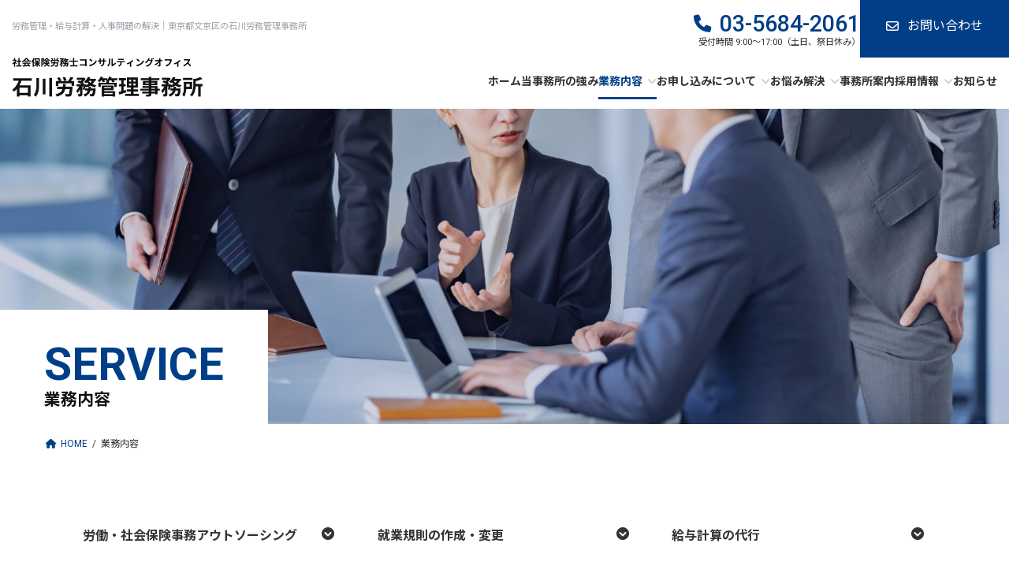

--- FILE ---
content_type: text/html; charset=UTF-8
request_url: https://www.ishikawa-romu.com/service/
body_size: 33641
content:
<!DOCTYPE html>
<html lang="ja">
<head>
<meta charset="utf-8">
<meta http-equiv="X-UA-Compatible" content="IE=edge">
<meta name="viewport" content="width=device-width, initial-scale=1, minimum-scale=1, maximum-scale=2, user-scalable=yes">
<!-- Google tag (gtag.js) --><script async src="https://www.googletagmanager.com/gtag/js?id=G-SECBRZDL3K"></script><script>window.dataLayer = window.dataLayer || [];function gtag(){dataLayer.push(arguments);}gtag('js', new Date());gtag('config', 'G-SECBRZDL3K');</script>
<title>業務内容 - 石川労務管理事務所</title>
<link rel='dns-prefetch' href='//unpkg.com' />
<meta name="description" content="労働・社会保険事務アウトソーシング就業規則の作成・変更給与計算の代行労働問題の予防・解決助成金申請SERVICE 01労働・社会保険事務[br-xs][br-sm][br-md]アウトソーシング労働保険事務ハローワーク、労働基準監督署への事務手続きを代行します。担当者の方自らハローワークに長時間並んで行う手" /><link rel='stylesheet' id='vkExUnit_common_style-css' href='https://www.ishikawa-romu.com/wp-content/plugins/vk-all-in-one-expansion-unit/assets/css/vkExUnit_style.css?ver=9.93.2.0' type='text/css' media='all' />
<style id='vkExUnit_common_style-inline-css' type='text/css'>
.veu_promotion-alert__content--text { border: 1px solid rgba(0,0,0,0.125); padding: 0.5em 1em; border-radius: var(--vk-size-radius); margin-bottom: var(--vk-margin-block-bottom); font-size: 0.875rem; } /* Alert Content部分に段落タグを入れた場合に最後の段落の余白を0にする */ .veu_promotion-alert__content--text p:last-of-type{ margin-bottom:0; margin-top: 0; }
:root {--ver_page_top_button_url:url(https://www.ishikawa-romu.com/wp-content/plugins/vk-all-in-one-expansion-unit/assets/images/to-top-btn-icon.svg);}@font-face {font-weight: normal;font-style: normal;font-family: "vk_sns";src: url("https://www.ishikawa-romu.com/wp-content/plugins/vk-all-in-one-expansion-unit/inc/sns/icons/fonts/vk_sns.eot?-bq20cj");src: url("https://www.ishikawa-romu.com/wp-content/plugins/vk-all-in-one-expansion-unit/inc/sns/icons/fonts/vk_sns.eot?#iefix-bq20cj") format("embedded-opentype"),url("https://www.ishikawa-romu.com/wp-content/plugins/vk-all-in-one-expansion-unit/inc/sns/icons/fonts/vk_sns.woff?-bq20cj") format("woff"),url("https://www.ishikawa-romu.com/wp-content/plugins/vk-all-in-one-expansion-unit/inc/sns/icons/fonts/vk_sns.ttf?-bq20cj") format("truetype"),url("https://www.ishikawa-romu.com/wp-content/plugins/vk-all-in-one-expansion-unit/inc/sns/icons/fonts/vk_sns.svg?-bq20cj#vk_sns") format("svg");}
</style>
<style id='vk-header-top-css' type='text/css'>.header-top{font-size:12px}@media (max-width:991px){.header-top{display:none}}.header-top{color:var(--vk-color-text-light);background-color:#f9f9f9;margin-top:-7px;border-bottom:1px solid rgba(0,0,0,0.04)}.header-top .container{display:flex;overflow:visible}.header-top .header-top-description{position:relative;top:7px;display:block;margin:0;padding:9px 20px calc(7px + 7px) 0;width:100%;line-height:1.4em}.header-top nav{position:relative;top:7px}.header-top ul{display:flex;flex-wrap:nowrap;margin-top:0;margin-top:8px;margin-bottom:6px}.header-top ul>li{line-height:1.4em}.header-top ul>li>a,.header-top ul>li>span{padding:0 15px;font-size:12px;white-space:nowrap;display:block}.header-top ul>li>a i,.header-top ul>li>span i{margin:0 0.4em}.header-top li a:hover{background:none}</style>
<link rel='stylesheet' id='wp-block-library-css' href='https://www.ishikawa-romu.com/wp-includes/css/dist/block-library/style.min.css?ver=6.4.2' type='text/css' media='all' />
<style id='wp-block-library-inline-css' type='text/css'>

figure.wp-block-flexible-table-block-table.is-style-border-rows>table,
figure.wp-block-flexible-table-block-table.is-style-border-rows>table tr,
figure.wp-block-flexible-table-block-table.is-style-border-rows>table tr th,
figure.wp-block-flexible-table-block-table.is-style-border-rows>table tr td {
    border-left-width: 0;
    border-right-width: 0;
}
figure.wp-block-flexible-table-block-table.is-style-border-rows>table tr,
figure.wp-block-flexible-table-block-table.is-style-border-rows>table tr th,
figure.wp-block-flexible-table-block-table.is-style-border-rows>table tr td {
    border-top-width: 0;
}
figure.wp-block-flexible-table-block-table.is-style-border-rows>table{
    border-bottom-width: 0;
}
	
.is-style-af-heading-reverse .vk_heading { display: flex; flex-direction: column-reverse;}.is-style-af-heading-reverse .vk_heading_title{ width:100%; margin-bottom:0;}.is-style-af-heading-reverse .vk_heading_subtext{ margin-bottom:var(--vk-margin-headding-bottom);}
.is-style-vk-blocks-steps-vertical { display: flex; flex-direction: row; flex-wrap: nowrap; justify-content: space-between; align-items: flex-start;}.is-style-vk-blocks-steps-vertical.vk_step .vk_step_item { width: 100%; display: flex; flex-direction: column; align-items: center; padding: 0; margin: 0;}.is-style-vk-blocks-steps-vertical.vk_step .vk_step_item_content { display: block; width: 100%; order: 2;}.is-style-vk-blocks-steps-vertical.vk_step .vk_step_item .vk_step_item_dot { position: unset; margin: 0 auto; order: 1; z-index: 2;}.is-style-vk-blocks-steps-vertical.vk_step .vk_step_item .vk_step_item_dot.vk_step_item_style-outlined { background: #fff;}.is-style-vk-blocks-steps-vertical .vk_step_item_lineStyle-default::before { width: 100%; height: 3px; top: 23px; left: 50%; z-index: 1;}.is-style-vk-blocks-steps-vertical .block-editor-inner-blocks { width: 100%;}.is-style-vk-blocks-steps-vertical .block-editor-block-list__layout { display: flex !important;}
.vk-cols--reverse{flex-direction:row-reverse}.vk-cols--hasbtn{margin-bottom:0}.vk-cols--hasbtn>.row>.vk_gridColumn_item,.vk-cols--hasbtn>.wp-block-column{position:relative;padding-bottom:3em}.vk-cols--hasbtn>.row>.vk_gridColumn_item>.wp-block-buttons,.vk-cols--hasbtn>.row>.vk_gridColumn_item>.vk_button,.vk-cols--hasbtn>.wp-block-column>.wp-block-buttons,.vk-cols--hasbtn>.wp-block-column>.vk_button{position:absolute;bottom:0;width:100%}.vk-cols--fit.wp-block-columns{gap:0}.vk-cols--fit.wp-block-columns,.vk-cols--fit.wp-block-columns:not(.is-not-stacked-on-mobile){margin-top:0;margin-bottom:0;justify-content:space-between}.vk-cols--fit.wp-block-columns>.wp-block-column *:last-child,.vk-cols--fit.wp-block-columns:not(.is-not-stacked-on-mobile)>.wp-block-column *:last-child{margin-bottom:0}.vk-cols--fit.wp-block-columns>.wp-block-column>.wp-block-cover,.vk-cols--fit.wp-block-columns:not(.is-not-stacked-on-mobile)>.wp-block-column>.wp-block-cover{margin-top:0}.vk-cols--fit.wp-block-columns.has-background,.vk-cols--fit.wp-block-columns:not(.is-not-stacked-on-mobile).has-background{padding:0}@media(max-width: 599px){.vk-cols--fit.wp-block-columns:not(.has-background)>.wp-block-column:not(.has-background),.vk-cols--fit.wp-block-columns:not(.is-not-stacked-on-mobile):not(.has-background)>.wp-block-column:not(.has-background){padding-left:0 !important;padding-right:0 !important}}@media(min-width: 782px){.vk-cols--fit.wp-block-columns .block-editor-block-list__block.wp-block-column:not(:first-child),.vk-cols--fit.wp-block-columns>.wp-block-column:not(:first-child),.vk-cols--fit.wp-block-columns:not(.is-not-stacked-on-mobile) .block-editor-block-list__block.wp-block-column:not(:first-child),.vk-cols--fit.wp-block-columns:not(.is-not-stacked-on-mobile)>.wp-block-column:not(:first-child){margin-left:0}}@media(min-width: 600px)and (max-width: 781px){.vk-cols--fit.wp-block-columns .wp-block-column:nth-child(2n),.vk-cols--fit.wp-block-columns:not(.is-not-stacked-on-mobile) .wp-block-column:nth-child(2n){margin-left:0}.vk-cols--fit.wp-block-columns .wp-block-column:not(:only-child),.vk-cols--fit.wp-block-columns:not(.is-not-stacked-on-mobile) .wp-block-column:not(:only-child){flex-basis:50% !important}}.vk-cols--fit--gap1.wp-block-columns{gap:1px}@media(min-width: 600px)and (max-width: 781px){.vk-cols--fit--gap1.wp-block-columns .wp-block-column:not(:only-child){flex-basis:calc(50% - 1px) !important}}.vk-cols--fit.vk-cols--grid>.block-editor-block-list__block,.vk-cols--fit.vk-cols--grid>.wp-block-column,.vk-cols--fit.vk-cols--grid:not(.is-not-stacked-on-mobile)>.block-editor-block-list__block,.vk-cols--fit.vk-cols--grid:not(.is-not-stacked-on-mobile)>.wp-block-column{flex-basis:50%;box-sizing:border-box}@media(max-width: 599px){.vk-cols--fit.vk-cols--grid.vk-cols--grid--alignfull>.wp-block-column:nth-child(2)>.wp-block-cover,.vk-cols--fit.vk-cols--grid:not(.is-not-stacked-on-mobile).vk-cols--grid--alignfull>.wp-block-column:nth-child(2)>.wp-block-cover{width:100vw;margin-right:calc((100% - 100vw)/2);margin-left:calc((100% - 100vw)/2)}}@media(min-width: 600px){.vk-cols--fit.vk-cols--grid.vk-cols--grid--alignfull>.wp-block-column:nth-child(2)>.wp-block-cover,.vk-cols--fit.vk-cols--grid:not(.is-not-stacked-on-mobile).vk-cols--grid--alignfull>.wp-block-column:nth-child(2)>.wp-block-cover{margin-right:calc(100% - 50vw);width:50vw}}@media(min-width: 600px){.vk-cols--fit.vk-cols--grid.vk-cols--grid--alignfull.vk-cols--reverse>.wp-block-column,.vk-cols--fit.vk-cols--grid:not(.is-not-stacked-on-mobile).vk-cols--grid--alignfull.vk-cols--reverse>.wp-block-column{margin-left:0;margin-right:0}.vk-cols--fit.vk-cols--grid.vk-cols--grid--alignfull.vk-cols--reverse>.wp-block-column:nth-child(2)>.wp-block-cover,.vk-cols--fit.vk-cols--grid:not(.is-not-stacked-on-mobile).vk-cols--grid--alignfull.vk-cols--reverse>.wp-block-column:nth-child(2)>.wp-block-cover{margin-left:calc(100% - 50vw)}}.vk-cols--menu h2,.vk-cols--menu h3,.vk-cols--menu h4,.vk-cols--menu h5{margin-bottom:.2em;text-shadow:#000 0 0 10px}.vk-cols--menu h2:first-child,.vk-cols--menu h3:first-child,.vk-cols--menu h4:first-child,.vk-cols--menu h5:first-child{margin-top:0}.vk-cols--menu p{margin-bottom:1rem;text-shadow:#000 0 0 10px}.vk-cols--menu .wp-block-cover__inner-container:last-child{margin-bottom:0}.vk-cols--fitbnrs .wp-block-column .wp-block-cover:hover img{filter:unset}.vk-cols--fitbnrs .wp-block-column .wp-block-cover:hover{background-color:unset}.vk-cols--fitbnrs .wp-block-column .wp-block-cover:hover .wp-block-cover__image-background{filter:unset !important}.vk-cols--fitbnrs .wp-block-cover__inner-container{position:absolute;height:100%;width:100%}.vk-cols--fitbnrs .vk_button{height:100%;margin:0}.vk-cols--fitbnrs .vk_button .vk_button_btn,.vk-cols--fitbnrs .vk_button .btn{height:100%;width:100%;border:none;box-shadow:none;background-color:unset !important;transition:unset}.vk-cols--fitbnrs .vk_button .vk_button_btn:hover,.vk-cols--fitbnrs .vk_button .btn:hover{transition:unset}.vk-cols--fitbnrs .vk_button .vk_button_btn:after,.vk-cols--fitbnrs .vk_button .btn:after{border:none}.vk-cols--fitbnrs .vk_button .vk_button_link_txt{width:100%;position:absolute;top:50%;left:50%;transform:translateY(-50%) translateX(-50%);font-size:2rem;text-shadow:#000 0 0 10px}.vk-cols--fitbnrs .vk_button .vk_button_link_subCaption{width:100%;position:absolute;top:calc(50% + 2.2em);left:50%;transform:translateY(-50%) translateX(-50%);text-shadow:#000 0 0 10px}@media(min-width: 992px){.vk-cols--media.wp-block-columns{gap:3rem}}.vk-fit-map figure{margin-bottom:0}.vk-fit-map iframe{position:relative;margin-bottom:0;display:block;max-height:400px;width:100vw}.vk-fit-map:is(.alignfull,.alignwide) div{max-width:100%}.vk-table--th--width25 :where(tr>*:first-child){width:25%}.vk-table--th--width30 :where(tr>*:first-child){width:30%}.vk-table--th--width35 :where(tr>*:first-child){width:35%}.vk-table--th--width40 :where(tr>*:first-child){width:40%}.vk-table--th--bg-bright :where(tr>*:first-child){background-color:var(--wp--preset--color--bg-secondary, rgba(0, 0, 0, 0.05))}@media(max-width: 599px){.vk-table--mobile-block :is(th,td){width:100%;display:block}.vk-table--mobile-block.wp-block-table table :is(th,td){border-top:none}}.vk-table--width--th25 :where(tr>*:first-child){width:25%}.vk-table--width--th30 :where(tr>*:first-child){width:30%}.vk-table--width--th35 :where(tr>*:first-child){width:35%}.vk-table--width--th40 :where(tr>*:first-child){width:40%}.no-margin{margin:0}@media(max-width: 599px){.wp-block-image.vk-aligncenter--mobile>.alignright{float:none;margin-left:auto;margin-right:auto}.vk-no-padding-horizontal--mobile{padding-left:0 !important;padding-right:0 !important}}
/* VK Color Palettes */:root{ --wp--preset--color--vk-color-primary:#003f88}/* --vk-color-primary is deprecated. */:root{ --vk-color-primary: var(--wp--preset--color--vk-color-primary);}:root{ --wp--preset--color--vk-color-primary-dark:#00326d}/* --vk-color-primary-dark is deprecated. */:root{ --vk-color-primary-dark: var(--wp--preset--color--vk-color-primary-dark);}:root{ --wp--preset--color--vk-color-primary-vivid:#004596}/* --vk-color-primary-vivid is deprecated. */:root{ --vk-color-primary-vivid: var(--wp--preset--color--vk-color-primary-vivid);}:root{ --wp--preset--color--vk-color-custom-1:#111111}/* --vk-color-custom-1 is deprecated. */:root{ --vk-color-custom-1: var(--wp--preset--color--vk-color-custom-1);}:root{ --wp--preset--color--vk-color-custom-2:#9aa2a9}/* --vk-color-custom-2 is deprecated. */:root{ --vk-color-custom-2: var(--wp--preset--color--vk-color-custom-2);}:root{ --wp--preset--color--vk-color-custom-3:#cccccc}/* --vk-color-custom-3 is deprecated. */:root{ --vk-color-custom-3: var(--wp--preset--color--vk-color-custom-3);}:root{ --wp--preset--color--vk-color-custom-4:#efefef}/* --vk-color-custom-4 is deprecated. */:root{ --vk-color-custom-4: var(--wp--preset--color--vk-color-custom-4);}
</style>
<style id='classic-theme-styles-inline-css' type='text/css'>
/*! This file is auto-generated */
.wp-block-button__link{color:#fff;background-color:#32373c;border-radius:9999px;box-shadow:none;text-decoration:none;padding:calc(.667em + 2px) calc(1.333em + 2px);font-size:1.125em}.wp-block-file__button{background:#32373c;color:#fff;text-decoration:none}
</style>
<style id='global-styles-inline-css' type='text/css'>
body{--wp--preset--color--black: #000000;--wp--preset--color--cyan-bluish-gray: #abb8c3;--wp--preset--color--white: #ffffff;--wp--preset--color--pale-pink: #f78da7;--wp--preset--color--vivid-red: #cf2e2e;--wp--preset--color--luminous-vivid-orange: #ff6900;--wp--preset--color--luminous-vivid-amber: #fcb900;--wp--preset--color--light-green-cyan: #7bdcb5;--wp--preset--color--vivid-green-cyan: #00d084;--wp--preset--color--pale-cyan-blue: #8ed1fc;--wp--preset--color--vivid-cyan-blue: #0693e3;--wp--preset--color--vivid-purple: #9b51e0;--wp--preset--color--vk-color-primary: #003f88;--wp--preset--color--vk-color-primary-dark: #00326d;--wp--preset--color--vk-color-primary-vivid: #004596;--wp--preset--color--vk-color-custom-1: #111111;--wp--preset--color--vk-color-custom-2: #9aa2a9;--wp--preset--color--vk-color-custom-3: #cccccc;--wp--preset--color--vk-color-custom-4: #efefef;--wp--preset--gradient--vivid-cyan-blue-to-vivid-purple: linear-gradient(135deg,rgba(6,147,227,1) 0%,rgb(155,81,224) 100%);--wp--preset--gradient--light-green-cyan-to-vivid-green-cyan: linear-gradient(135deg,rgb(122,220,180) 0%,rgb(0,208,130) 100%);--wp--preset--gradient--luminous-vivid-amber-to-luminous-vivid-orange: linear-gradient(135deg,rgba(252,185,0,1) 0%,rgba(255,105,0,1) 100%);--wp--preset--gradient--luminous-vivid-orange-to-vivid-red: linear-gradient(135deg,rgba(255,105,0,1) 0%,rgb(207,46,46) 100%);--wp--preset--gradient--very-light-gray-to-cyan-bluish-gray: linear-gradient(135deg,rgb(238,238,238) 0%,rgb(169,184,195) 100%);--wp--preset--gradient--cool-to-warm-spectrum: linear-gradient(135deg,rgb(74,234,220) 0%,rgb(151,120,209) 20%,rgb(207,42,186) 40%,rgb(238,44,130) 60%,rgb(251,105,98) 80%,rgb(254,248,76) 100%);--wp--preset--gradient--blush-light-purple: linear-gradient(135deg,rgb(255,206,236) 0%,rgb(152,150,240) 100%);--wp--preset--gradient--blush-bordeaux: linear-gradient(135deg,rgb(254,205,165) 0%,rgb(254,45,45) 50%,rgb(107,0,62) 100%);--wp--preset--gradient--luminous-dusk: linear-gradient(135deg,rgb(255,203,112) 0%,rgb(199,81,192) 50%,rgb(65,88,208) 100%);--wp--preset--gradient--pale-ocean: linear-gradient(135deg,rgb(255,245,203) 0%,rgb(182,227,212) 50%,rgb(51,167,181) 100%);--wp--preset--gradient--electric-grass: linear-gradient(135deg,rgb(202,248,128) 0%,rgb(113,206,126) 100%);--wp--preset--gradient--midnight: linear-gradient(135deg,rgb(2,3,129) 0%,rgb(40,116,252) 100%);--wp--preset--gradient--vivid-green-cyan-to-vivid-cyan-blue: linear-gradient(135deg,rgba(0,208,132,1) 0%,rgba(6,147,227,1) 100%);--wp--preset--font-size--small: 14px;--wp--preset--font-size--medium: 20px;--wp--preset--font-size--large: 24px;--wp--preset--font-size--x-large: 42px;--wp--preset--font-size--regular: 16px;--wp--preset--font-size--huge: 36px;--wp--preset--spacing--20: 0.44rem;--wp--preset--spacing--30: 0.67rem;--wp--preset--spacing--40: 1rem;--wp--preset--spacing--50: 1.5rem;--wp--preset--spacing--60: 2.25rem;--wp--preset--spacing--70: 3.38rem;--wp--preset--spacing--80: 5.06rem;--wp--preset--shadow--natural: 6px 6px 9px rgba(0, 0, 0, 0.2);--wp--preset--shadow--deep: 12px 12px 50px rgba(0, 0, 0, 0.4);--wp--preset--shadow--sharp: 6px 6px 0px rgba(0, 0, 0, 0.2);--wp--preset--shadow--outlined: 6px 6px 0px -3px rgba(255, 255, 255, 1), 6px 6px rgba(0, 0, 0, 1);--wp--preset--shadow--crisp: 6px 6px 0px rgba(0, 0, 0, 1);}:where(.is-layout-flex){gap: 0.5em;}:where(.is-layout-grid){gap: 0.5em;}body .is-layout-flow > .alignleft{float: left;margin-inline-start: 0;margin-inline-end: 2em;}body .is-layout-flow > .alignright{float: right;margin-inline-start: 2em;margin-inline-end: 0;}body .is-layout-flow > .aligncenter{margin-left: auto !important;margin-right: auto !important;}body .is-layout-constrained > .alignleft{float: left;margin-inline-start: 0;margin-inline-end: 2em;}body .is-layout-constrained > .alignright{float: right;margin-inline-start: 2em;margin-inline-end: 0;}body .is-layout-constrained > .aligncenter{margin-left: auto !important;margin-right: auto !important;}body .is-layout-constrained > :where(:not(.alignleft):not(.alignright):not(.alignfull)){max-width: var(--wp--style--global--content-size);margin-left: auto !important;margin-right: auto !important;}body .is-layout-constrained > .alignwide{max-width: var(--wp--style--global--wide-size);}body .is-layout-flex{display: flex;}body .is-layout-flex{flex-wrap: wrap;align-items: center;}body .is-layout-flex > *{margin: 0;}body .is-layout-grid{display: grid;}body .is-layout-grid > *{margin: 0;}:where(.wp-block-columns.is-layout-flex){gap: 2em;}:where(.wp-block-columns.is-layout-grid){gap: 2em;}:where(.wp-block-post-template.is-layout-flex){gap: 1.25em;}:where(.wp-block-post-template.is-layout-grid){gap: 1.25em;}.has-black-color{color: var(--wp--preset--color--black) !important;}.has-cyan-bluish-gray-color{color: var(--wp--preset--color--cyan-bluish-gray) !important;}.has-white-color{color: var(--wp--preset--color--white) !important;}.has-pale-pink-color{color: var(--wp--preset--color--pale-pink) !important;}.has-vivid-red-color{color: var(--wp--preset--color--vivid-red) !important;}.has-luminous-vivid-orange-color{color: var(--wp--preset--color--luminous-vivid-orange) !important;}.has-luminous-vivid-amber-color{color: var(--wp--preset--color--luminous-vivid-amber) !important;}.has-light-green-cyan-color{color: var(--wp--preset--color--light-green-cyan) !important;}.has-vivid-green-cyan-color{color: var(--wp--preset--color--vivid-green-cyan) !important;}.has-pale-cyan-blue-color{color: var(--wp--preset--color--pale-cyan-blue) !important;}.has-vivid-cyan-blue-color{color: var(--wp--preset--color--vivid-cyan-blue) !important;}.has-vivid-purple-color{color: var(--wp--preset--color--vivid-purple) !important;}.has-vk-color-primary-color{color: var(--wp--preset--color--vk-color-primary) !important;}.has-vk-color-primary-dark-color{color: var(--wp--preset--color--vk-color-primary-dark) !important;}.has-vk-color-primary-vivid-color{color: var(--wp--preset--color--vk-color-primary-vivid) !important;}.has-vk-color-custom-1-color{color: var(--wp--preset--color--vk-color-custom-1) !important;}.has-vk-color-custom-2-color{color: var(--wp--preset--color--vk-color-custom-2) !important;}.has-vk-color-custom-3-color{color: var(--wp--preset--color--vk-color-custom-3) !important;}.has-vk-color-custom-4-color{color: var(--wp--preset--color--vk-color-custom-4) !important;}.has-black-background-color{background-color: var(--wp--preset--color--black) !important;}.has-cyan-bluish-gray-background-color{background-color: var(--wp--preset--color--cyan-bluish-gray) !important;}.has-white-background-color{background-color: var(--wp--preset--color--white) !important;}.has-pale-pink-background-color{background-color: var(--wp--preset--color--pale-pink) !important;}.has-vivid-red-background-color{background-color: var(--wp--preset--color--vivid-red) !important;}.has-luminous-vivid-orange-background-color{background-color: var(--wp--preset--color--luminous-vivid-orange) !important;}.has-luminous-vivid-amber-background-color{background-color: var(--wp--preset--color--luminous-vivid-amber) !important;}.has-light-green-cyan-background-color{background-color: var(--wp--preset--color--light-green-cyan) !important;}.has-vivid-green-cyan-background-color{background-color: var(--wp--preset--color--vivid-green-cyan) !important;}.has-pale-cyan-blue-background-color{background-color: var(--wp--preset--color--pale-cyan-blue) !important;}.has-vivid-cyan-blue-background-color{background-color: var(--wp--preset--color--vivid-cyan-blue) !important;}.has-vivid-purple-background-color{background-color: var(--wp--preset--color--vivid-purple) !important;}.has-vk-color-primary-background-color{background-color: var(--wp--preset--color--vk-color-primary) !important;}.has-vk-color-primary-dark-background-color{background-color: var(--wp--preset--color--vk-color-primary-dark) !important;}.has-vk-color-primary-vivid-background-color{background-color: var(--wp--preset--color--vk-color-primary-vivid) !important;}.has-vk-color-custom-1-background-color{background-color: var(--wp--preset--color--vk-color-custom-1) !important;}.has-vk-color-custom-2-background-color{background-color: var(--wp--preset--color--vk-color-custom-2) !important;}.has-vk-color-custom-3-background-color{background-color: var(--wp--preset--color--vk-color-custom-3) !important;}.has-vk-color-custom-4-background-color{background-color: var(--wp--preset--color--vk-color-custom-4) !important;}.has-black-border-color{border-color: var(--wp--preset--color--black) !important;}.has-cyan-bluish-gray-border-color{border-color: var(--wp--preset--color--cyan-bluish-gray) !important;}.has-white-border-color{border-color: var(--wp--preset--color--white) !important;}.has-pale-pink-border-color{border-color: var(--wp--preset--color--pale-pink) !important;}.has-vivid-red-border-color{border-color: var(--wp--preset--color--vivid-red) !important;}.has-luminous-vivid-orange-border-color{border-color: var(--wp--preset--color--luminous-vivid-orange) !important;}.has-luminous-vivid-amber-border-color{border-color: var(--wp--preset--color--luminous-vivid-amber) !important;}.has-light-green-cyan-border-color{border-color: var(--wp--preset--color--light-green-cyan) !important;}.has-vivid-green-cyan-border-color{border-color: var(--wp--preset--color--vivid-green-cyan) !important;}.has-pale-cyan-blue-border-color{border-color: var(--wp--preset--color--pale-cyan-blue) !important;}.has-vivid-cyan-blue-border-color{border-color: var(--wp--preset--color--vivid-cyan-blue) !important;}.has-vivid-purple-border-color{border-color: var(--wp--preset--color--vivid-purple) !important;}.has-vk-color-primary-border-color{border-color: var(--wp--preset--color--vk-color-primary) !important;}.has-vk-color-primary-dark-border-color{border-color: var(--wp--preset--color--vk-color-primary-dark) !important;}.has-vk-color-primary-vivid-border-color{border-color: var(--wp--preset--color--vk-color-primary-vivid) !important;}.has-vk-color-custom-1-border-color{border-color: var(--wp--preset--color--vk-color-custom-1) !important;}.has-vk-color-custom-2-border-color{border-color: var(--wp--preset--color--vk-color-custom-2) !important;}.has-vk-color-custom-3-border-color{border-color: var(--wp--preset--color--vk-color-custom-3) !important;}.has-vk-color-custom-4-border-color{border-color: var(--wp--preset--color--vk-color-custom-4) !important;}.has-vivid-cyan-blue-to-vivid-purple-gradient-background{background: var(--wp--preset--gradient--vivid-cyan-blue-to-vivid-purple) !important;}.has-light-green-cyan-to-vivid-green-cyan-gradient-background{background: var(--wp--preset--gradient--light-green-cyan-to-vivid-green-cyan) !important;}.has-luminous-vivid-amber-to-luminous-vivid-orange-gradient-background{background: var(--wp--preset--gradient--luminous-vivid-amber-to-luminous-vivid-orange) !important;}.has-luminous-vivid-orange-to-vivid-red-gradient-background{background: var(--wp--preset--gradient--luminous-vivid-orange-to-vivid-red) !important;}.has-very-light-gray-to-cyan-bluish-gray-gradient-background{background: var(--wp--preset--gradient--very-light-gray-to-cyan-bluish-gray) !important;}.has-cool-to-warm-spectrum-gradient-background{background: var(--wp--preset--gradient--cool-to-warm-spectrum) !important;}.has-blush-light-purple-gradient-background{background: var(--wp--preset--gradient--blush-light-purple) !important;}.has-blush-bordeaux-gradient-background{background: var(--wp--preset--gradient--blush-bordeaux) !important;}.has-luminous-dusk-gradient-background{background: var(--wp--preset--gradient--luminous-dusk) !important;}.has-pale-ocean-gradient-background{background: var(--wp--preset--gradient--pale-ocean) !important;}.has-electric-grass-gradient-background{background: var(--wp--preset--gradient--electric-grass) !important;}.has-midnight-gradient-background{background: var(--wp--preset--gradient--midnight) !important;}.has-small-font-size{font-size: var(--wp--preset--font-size--small) !important;}.has-medium-font-size{font-size: var(--wp--preset--font-size--medium) !important;}.has-large-font-size{font-size: var(--wp--preset--font-size--large) !important;}.has-x-large-font-size{font-size: var(--wp--preset--font-size--x-large) !important;}
.wp-block-navigation a:where(:not(.wp-element-button)){color: inherit;}
:where(.wp-block-post-template.is-layout-flex){gap: 1.25em;}:where(.wp-block-post-template.is-layout-grid){gap: 1.25em;}
:where(.wp-block-columns.is-layout-flex){gap: 2em;}:where(.wp-block-columns.is-layout-grid){gap: 2em;}
.wp-block-pullquote{font-size: 1.5em;line-height: 1.6;}
</style>
<link rel='stylesheet' id='flexible-table-block-css' href='https://www.ishikawa-romu.com/wp-content/plugins/flexible-table-block/build/style-index.css?ver=1697791363' type='text/css' media='all' />
<style id='flexible-table-block-inline-css' type='text/css'>
.wp-block-flexible-table-block-table.wp-block-flexible-table-block-table>table{width:100%;max-width:100%;border-collapse:collapse;}.wp-block-flexible-table-block-table.wp-block-flexible-table-block-table.is-style-stripes tbody tr:nth-child(odd) th{background-color:#f8f8f8;}.wp-block-flexible-table-block-table.wp-block-flexible-table-block-table.is-style-stripes tbody tr:nth-child(odd) td{background-color:#f8f8f8;}.wp-block-flexible-table-block-table.wp-block-flexible-table-block-table.is-style-stripes tbody tr:nth-child(even) th{background-color:#ffffff;}.wp-block-flexible-table-block-table.wp-block-flexible-table-block-table.is-style-stripes tbody tr:nth-child(even) td{background-color:#ffffff;}.wp-block-flexible-table-block-table.wp-block-flexible-table-block-table>table tr th,.wp-block-flexible-table-block-table.wp-block-flexible-table-block-table>table tr td{padding:0.5em;border-width:1px;border-style:solid;text-align:left;vertical-align:middle;}.wp-block-flexible-table-block-table.wp-block-flexible-table-block-table>table tr td{background-color:#ffffff;}@media screen and (min-width:769px){.wp-block-flexible-table-block-table.is-scroll-on-pc{overflow-x:scroll;}.wp-block-flexible-table-block-table.is-scroll-on-pc table{max-width:none;align-self:self-start;}}@media screen and (max-width:768px){.wp-block-flexible-table-block-table.is-scroll-on-mobile{overflow-x:scroll;}.wp-block-flexible-table-block-table.is-scroll-on-mobile table{max-width:none;align-self:self-start;}.wp-block-flexible-table-block-table table.is-stacked-on-mobile th,.wp-block-flexible-table-block-table table.is-stacked-on-mobile td{width:100%!important;display:block;}}
</style>
<link rel='stylesheet' id='veu-cta-css' href='https://www.ishikawa-romu.com/wp-content/plugins/vk-all-in-one-expansion-unit/inc/call-to-action/package/assets/css/style.css?ver=9.93.2.0' type='text/css' media='all' />
<style id='vk-swiper-style-css' type='text/css'>@font-face{font-family:swiper-icons;src:url('[data-uri]');font-weight:400;font-style:normal}:root{--swiper-theme-color:#007aff}.swiper,swiper-container{margin-left:auto;margin-right:auto;position:relative;overflow:hidden;list-style:none;padding:0;z-index:1;display:block}.swiper-vertical>.swiper-wrapper{flex-direction:column}.swiper-wrapper{position:relative;width:100%;height:100%;z-index:1;display:flex;transition-property:transform;transition-timing-function:var(--swiper-wrapper-transition-timing-function,initial);box-sizing:content-box}.swiper-android .swiper-slide,.swiper-wrapper{transform:translate3d(0px,0,0)}.swiper-horizontal{touch-action:pan-y}.swiper-vertical{touch-action:pan-x}.swiper-slide,swiper-slide{flex-shrink:0;width:100%;height:100%;position:relative;transition-property:transform;display:block}.swiper-slide-invisible-blank{visibility:hidden}.swiper-autoheight,.swiper-autoheight .swiper-slide{height:auto}.swiper-autoheight .swiper-wrapper{align-items:flex-start;transition-property:transform,height}.swiper-backface-hidden .swiper-slide{transform:translateZ(0);-webkit-backface-visibility:hidden;backface-visibility:hidden}.swiper-3d.swiper-css-mode .swiper-wrapper{perspective:1200px}.swiper-3d .swiper-wrapper{transform-style:preserve-3d}.swiper-3d{perspective:1200px}.swiper-3d .swiper-cube-shadow,.swiper-3d .swiper-slide,.swiper-3d .swiper-slide-shadow,.swiper-3d .swiper-slide-shadow-bottom,.swiper-3d .swiper-slide-shadow-left,.swiper-3d .swiper-slide-shadow-right,.swiper-3d .swiper-slide-shadow-top{transform-style:preserve-3d}.swiper-3d .swiper-slide-shadow,.swiper-3d .swiper-slide-shadow-bottom,.swiper-3d .swiper-slide-shadow-left,.swiper-3d .swiper-slide-shadow-right,.swiper-3d .swiper-slide-shadow-top{position:absolute;left:0;top:0;width:100%;height:100%;pointer-events:none;z-index:10}.swiper-3d .swiper-slide-shadow{background:rgba(0,0,0,.15)}.swiper-3d .swiper-slide-shadow-left{background-image:linear-gradient(to left,rgba(0,0,0,.5),rgba(0,0,0,0))}.swiper-3d .swiper-slide-shadow-right{background-image:linear-gradient(to right,rgba(0,0,0,.5),rgba(0,0,0,0))}.swiper-3d .swiper-slide-shadow-top{background-image:linear-gradient(to top,rgba(0,0,0,.5),rgba(0,0,0,0))}.swiper-3d .swiper-slide-shadow-bottom{background-image:linear-gradient(to bottom,rgba(0,0,0,.5),rgba(0,0,0,0))}.swiper-css-mode>.swiper-wrapper{overflow:auto;scrollbar-width:none;-ms-overflow-style:none}.swiper-css-mode>.swiper-wrapper::-webkit-scrollbar{display:none}.swiper-css-mode>.swiper-wrapper>.swiper-slide{scroll-snap-align:start start}.swiper-horizontal.swiper-css-mode>.swiper-wrapper{scroll-snap-type:x mandatory}.swiper-vertical.swiper-css-mode>.swiper-wrapper{scroll-snap-type:y mandatory}.swiper-centered>.swiper-wrapper::before{content:'';flex-shrink:0;order:9999}.swiper-centered>.swiper-wrapper>.swiper-slide{scroll-snap-align:center center;scroll-snap-stop:always}.swiper-centered.swiper-horizontal>.swiper-wrapper>.swiper-slide:first-child{margin-inline-start:var(--swiper-centered-offset-before)}.swiper-centered.swiper-horizontal>.swiper-wrapper::before{height:100%;min-height:1px;width:var(--swiper-centered-offset-after)}.swiper-centered.swiper-vertical>.swiper-wrapper>.swiper-slide:first-child{margin-block-start:var(--swiper-centered-offset-before)}.swiper-centered.swiper-vertical>.swiper-wrapper::before{width:100%;min-width:1px;height:var(--swiper-centered-offset-after)}.swiper-lazy-preloader{width:42px;height:42px;position:absolute;left:50%;top:50%;margin-left:-21px;margin-top:-21px;z-index:10;transform-origin:50%;box-sizing:border-box;border:4px solid var(--swiper-preloader-color,var(--swiper-theme-color));border-radius:50%;border-top-color:transparent}.swiper-watch-progress .swiper-slide-visible .swiper-lazy-preloader,.swiper:not(.swiper-watch-progress) .swiper-lazy-preloader,swiper-container:not(.swiper-watch-progress) .swiper-lazy-preloader{animation:swiper-preloader-spin 1s infinite linear}.swiper-lazy-preloader-white{--swiper-preloader-color:#fff}.swiper-lazy-preloader-black{--swiper-preloader-color:#000}@keyframes swiper-preloader-spin{0%{transform:rotate(0deg)}100%{transform:rotate(360deg)}}.swiper-virtual .swiper-slide{-webkit-backface-visibility:hidden;transform:translateZ(0)}.swiper-virtual.swiper-css-mode .swiper-wrapper::after{content:'';position:absolute;left:0;top:0;pointer-events:none}.swiper-virtual.swiper-css-mode.swiper-horizontal .swiper-wrapper::after{height:1px;width:var(--swiper-virtual-size)}.swiper-virtual.swiper-css-mode.swiper-vertical .swiper-wrapper::after{width:1px;height:var(--swiper-virtual-size)}:root{--swiper-navigation-size:44px}.swiper-button-next,.swiper-button-prev{position:absolute;top:var(--swiper-navigation-top-offset,50%);width:calc(var(--swiper-navigation-size)/44 * 27);height:var(--swiper-navigation-size);margin-top:calc(0px - (var(--swiper-navigation-size)/2));z-index:10;cursor:pointer;display:flex;align-items:center;justify-content:center;color:var(--swiper-navigation-color,var(--swiper-theme-color))}.swiper-button-next.swiper-button-disabled,.swiper-button-prev.swiper-button-disabled{opacity:.35;cursor:auto;pointer-events:none}.swiper-button-next.swiper-button-hidden,.swiper-button-prev.swiper-button-hidden{opacity:0;cursor:auto;pointer-events:none}.swiper-navigation-disabled .swiper-button-next,.swiper-navigation-disabled .swiper-button-prev{display:none!important}.swiper-button-next:after,.swiper-button-prev:after{font-family:swiper-icons;font-size:var(--swiper-navigation-size);text-transform:none!important;letter-spacing:0;font-variant:initial;line-height:1}.swiper-button-prev,.swiper-rtl .swiper-button-next{left:var(--swiper-navigation-sides-offset,10px);right:auto}.swiper-button-prev:after,.swiper-rtl .swiper-button-next:after{content:'prev'}.swiper-button-next,.swiper-rtl .swiper-button-prev{right:var(--swiper-navigation-sides-offset,10px);left:auto}.swiper-button-next:after,.swiper-rtl .swiper-button-prev:after{content:'next'}.swiper-button-lock{display:none}.swiper-pagination{position:absolute;text-align:center;transition:.3s opacity;transform:translate3d(0,0,0);z-index:10}.swiper-pagination.swiper-pagination-hidden{opacity:0}.swiper-pagination-disabled>.swiper-pagination,.swiper-pagination.swiper-pagination-disabled{display:none!important}.swiper-horizontal>.swiper-pagination-bullets,.swiper-pagination-bullets.swiper-pagination-horizontal,.swiper-pagination-custom,.swiper-pagination-fraction{bottom:var(--swiper-pagination-bottom,8px);top:var(--swiper-pagination-top,auto);left:0;width:100%}.swiper-pagination-bullets-dynamic{overflow:hidden;font-size:0}.swiper-pagination-bullets-dynamic .swiper-pagination-bullet{transform:scale(.33);position:relative}.swiper-pagination-bullets-dynamic .swiper-pagination-bullet-active{transform:scale(1)}.swiper-pagination-bullets-dynamic .swiper-pagination-bullet-active-main{transform:scale(1)}.swiper-pagination-bullets-dynamic .swiper-pagination-bullet-active-prev{transform:scale(.66)}.swiper-pagination-bullets-dynamic .swiper-pagination-bullet-active-prev-prev{transform:scale(.33)}.swiper-pagination-bullets-dynamic .swiper-pagination-bullet-active-next{transform:scale(.66)}.swiper-pagination-bullets-dynamic .swiper-pagination-bullet-active-next-next{transform:scale(.33)}.swiper-pagination-bullet{width:var(--swiper-pagination-bullet-width,var(--swiper-pagination-bullet-size,8px));height:var(--swiper-pagination-bullet-height,var(--swiper-pagination-bullet-size,8px));display:inline-block;border-radius:var(--swiper-pagination-bullet-border-radius,50%);background:var(--swiper-pagination-bullet-inactive-color,#000);opacity:var(--swiper-pagination-bullet-inactive-opacity,.2)}button.swiper-pagination-bullet{border:none;margin:0;padding:0;box-shadow:none;-webkit-appearance:none;appearance:none}.swiper-pagination-clickable .swiper-pagination-bullet{cursor:pointer}.swiper-pagination-bullet:only-child{display:none!important}.swiper-pagination-bullet-active{opacity:var(--swiper-pagination-bullet-opacity,1);background:var(--swiper-pagination-color,var(--swiper-theme-color))}.swiper-pagination-vertical.swiper-pagination-bullets,.swiper-vertical>.swiper-pagination-bullets{right:var(--swiper-pagination-right,8px);left:var(--swiper-pagination-left,auto);top:50%;transform:translate3d(0px,-50%,0)}.swiper-pagination-vertical.swiper-pagination-bullets .swiper-pagination-bullet,.swiper-vertical>.swiper-pagination-bullets .swiper-pagination-bullet{margin:var(--swiper-pagination-bullet-vertical-gap,6px) 0;display:block}.swiper-pagination-vertical.swiper-pagination-bullets.swiper-pagination-bullets-dynamic,.swiper-vertical>.swiper-pagination-bullets.swiper-pagination-bullets-dynamic{top:50%;transform:translateY(-50%);width:8px}.swiper-pagination-vertical.swiper-pagination-bullets.swiper-pagination-bullets-dynamic .swiper-pagination-bullet,.swiper-vertical>.swiper-pagination-bullets.swiper-pagination-bullets-dynamic .swiper-pagination-bullet{display:inline-block;transition:.2s transform,.2s top}.swiper-horizontal>.swiper-pagination-bullets .swiper-pagination-bullet,.swiper-pagination-horizontal.swiper-pagination-bullets .swiper-pagination-bullet{margin:0 var(--swiper-pagination-bullet-horizontal-gap,4px)}.swiper-horizontal>.swiper-pagination-bullets.swiper-pagination-bullets-dynamic,.swiper-pagination-horizontal.swiper-pagination-bullets.swiper-pagination-bullets-dynamic{left:50%;transform:translateX(-50%);white-space:nowrap}.swiper-horizontal>.swiper-pagination-bullets.swiper-pagination-bullets-dynamic .swiper-pagination-bullet,.swiper-pagination-horizontal.swiper-pagination-bullets.swiper-pagination-bullets-dynamic .swiper-pagination-bullet{transition:.2s transform,.2s left}.swiper-horizontal.swiper-rtl>.swiper-pagination-bullets-dynamic .swiper-pagination-bullet,:host(.swiper-horizontal.swiper-rtl) .swiper-pagination-bullets-dynamic .swiper-pagination-bullet{transition:.2s transform,.2s right}.swiper-pagination-fraction{color:var(--swiper-pagination-fraction-color,inherit)}.swiper-pagination-progressbar{background:var(--swiper-pagination-progressbar-bg-color,rgba(0,0,0,.25));position:absolute}.swiper-pagination-progressbar .swiper-pagination-progressbar-fill{background:var(--swiper-pagination-color,var(--swiper-theme-color));position:absolute;left:0;top:0;width:100%;height:100%;transform:scale(0);transform-origin:left top}.swiper-rtl .swiper-pagination-progressbar .swiper-pagination-progressbar-fill{transform-origin:right top}.swiper-horizontal>.swiper-pagination-progressbar,.swiper-pagination-progressbar.swiper-pagination-horizontal,.swiper-pagination-progressbar.swiper-pagination-vertical.swiper-pagination-progressbar-opposite,.swiper-vertical>.swiper-pagination-progressbar.swiper-pagination-progressbar-opposite{width:100%;height:var(--swiper-pagination-progressbar-size,4px);left:0;top:0}.swiper-horizontal>.swiper-pagination-progressbar.swiper-pagination-progressbar-opposite,.swiper-pagination-progressbar.swiper-pagination-horizontal.swiper-pagination-progressbar-opposite,.swiper-pagination-progressbar.swiper-pagination-vertical,.swiper-vertical>.swiper-pagination-progressbar{width:var(--swiper-pagination-progressbar-size,4px);height:100%;left:0;top:0}.swiper-pagination-lock{display:none}.swiper-scrollbar{border-radius:var(--swiper-scrollbar-border-radius,10px);position:relative;-ms-touch-action:none;background:var(--swiper-scrollbar-bg-color,rgba(0,0,0,.1))}.swiper-scrollbar-disabled>.swiper-scrollbar,.swiper-scrollbar.swiper-scrollbar-disabled{display:none!important}.swiper-horizontal>.swiper-scrollbar,.swiper-scrollbar.swiper-scrollbar-horizontal{position:absolute;left:var(--swiper-scrollbar-sides-offset,1%);bottom:var(--swiper-scrollbar-bottom,4px);top:var(--swiper-scrollbar-top,auto);z-index:50;height:var(--swiper-scrollbar-size,4px);width:calc(100% - 2 * var(--swiper-scrollbar-sides-offset,1%))}.swiper-scrollbar.swiper-scrollbar-vertical,.swiper-vertical>.swiper-scrollbar{position:absolute;left:var(--swiper-scrollbar-left,auto);right:var(--swiper-scrollbar-right,4px);top:var(--swiper-scrollbar-sides-offset,1%);z-index:50;width:var(--swiper-scrollbar-size,4px);height:calc(100% - 2 * var(--swiper-scrollbar-sides-offset,1%))}.swiper-scrollbar-drag{height:100%;width:100%;position:relative;background:var(--swiper-scrollbar-drag-bg-color,rgba(0,0,0,.5));border-radius:var(--swiper-scrollbar-border-radius,10px);left:0;top:0}.swiper-scrollbar-cursor-drag{cursor:move}.swiper-scrollbar-lock{display:none}.swiper-zoom-container{width:100%;height:100%;display:flex;justify-content:center;align-items:center;text-align:center}.swiper-zoom-container>canvas,.swiper-zoom-container>img,.swiper-zoom-container>svg{max-width:100%;max-height:100%;object-fit:contain}.swiper-slide-zoomed{cursor:move;touch-action:none}.swiper .swiper-notification,swiper-container .swiper-notification{position:absolute;left:0;top:0;pointer-events:none;opacity:0;z-index:-1000}.swiper-free-mode>.swiper-wrapper{transition-timing-function:ease-out;margin:0 auto}.swiper-grid>.swiper-wrapper{flex-wrap:wrap}.swiper-grid-column>.swiper-wrapper{flex-wrap:wrap;flex-direction:column}.swiper-fade.swiper-free-mode .swiper-slide{transition-timing-function:ease-out}.swiper-fade .swiper-slide{pointer-events:none;transition-property:opacity}.swiper-fade .swiper-slide .swiper-slide{pointer-events:none}.swiper-fade .swiper-slide-active,.swiper-fade .swiper-slide-active .swiper-slide-active{pointer-events:auto}.swiper-cube{overflow:visible}.swiper-cube .swiper-slide{pointer-events:none;-webkit-backface-visibility:hidden;backface-visibility:hidden;z-index:1;visibility:hidden;transform-origin:0 0;width:100%;height:100%}.swiper-cube .swiper-slide .swiper-slide{pointer-events:none}.swiper-cube.swiper-rtl .swiper-slide{transform-origin:100% 0}.swiper-cube .swiper-slide-active,.swiper-cube .swiper-slide-active .swiper-slide-active{pointer-events:auto}.swiper-cube .swiper-slide-active,.swiper-cube .swiper-slide-next,.swiper-cube .swiper-slide-next+.swiper-slide,.swiper-cube .swiper-slide-prev{pointer-events:auto;visibility:visible}.swiper-cube .swiper-slide-shadow-bottom,.swiper-cube .swiper-slide-shadow-left,.swiper-cube .swiper-slide-shadow-right,.swiper-cube .swiper-slide-shadow-top{z-index:0;-webkit-backface-visibility:hidden;backface-visibility:hidden}.swiper-cube .swiper-cube-shadow{position:absolute;left:0;bottom:0px;width:100%;height:100%;opacity:.6;z-index:0}.swiper-cube .swiper-cube-shadow:before{content:'';background:#000;position:absolute;left:0;top:0;bottom:0;right:0;filter:blur(50px)}.swiper-flip{overflow:visible}.swiper-flip .swiper-slide{pointer-events:none;-webkit-backface-visibility:hidden;backface-visibility:hidden;z-index:1}.swiper-flip .swiper-slide .swiper-slide{pointer-events:none}.swiper-flip .swiper-slide-active,.swiper-flip .swiper-slide-active .swiper-slide-active{pointer-events:auto}.swiper-flip .swiper-slide-shadow-bottom,.swiper-flip .swiper-slide-shadow-left,.swiper-flip .swiper-slide-shadow-right,.swiper-flip .swiper-slide-shadow-top{z-index:0;-webkit-backface-visibility:hidden;backface-visibility:hidden}.swiper-creative .swiper-slide{-webkit-backface-visibility:hidden;backface-visibility:hidden;overflow:hidden;transition-property:transform,opacity,height}.swiper-cards{overflow:visible}.swiper-cards .swiper-slide{transform-origin:center bottom;-webkit-backface-visibility:hidden;backface-visibility:hidden;overflow:hidden}</style>
<link rel='stylesheet' id='core-style-css' href='https://www.ishikawa-romu.com/wp-content/themes/lightning_child/core-style.css' type='text/css' media='all' />
<link rel='stylesheet' id='my_lightning-theme-style-css' href='https://www.ishikawa-romu.com/wp-content/themes/lightning_child/style.css?ver=1127-110817' type='text/css' media='all' />
<link rel='stylesheet' id='my_responsive-style-css' href='https://www.ishikawa-romu.com/wp-content/themes/lightning_child/responsive.css?ver=1116-083420' type='text/css' media='screen and (max-width: 991px)' />
<style id='lightning-common-style-css' type='text/css'>.container{width:100%;padding-right:15px;padding-left:15px;margin-right:auto;margin-left:auto}.row{display:flex;flex-wrap:wrap;margin-right:-15px;margin-left:-15px}.col-lg-12{position:relative;width:100%;padding-right:15px;padding-left:15px}.btn{display:inline-block;font-weight:400;color:#212529;text-align:center;vertical-align:middle;-webkit-user-select:none;-moz-user-select:none;user-select:none;background-color:transparent;border:1px solid transparent;padding:.375rem .75rem;font-size:1rem;line-height:1.5;border-radius:.25rem;transition:color .15s ease-in-out,background-color .15s ease-in-out,border-color .15s ease-in-out,box-shadow .15s ease-in-out}.btn:hover{color:#212529;text-decoration:none}.btn:focus{outline:0;box-shadow:0 0 0 .2rem rgba(0,123,255,.25)}.btn:disabled{opacity:.65}.btn:not(:disabled):not(.disabled){cursor:pointer}.btn-primary{color:#fff;background-color:#007bff;border-color:#007bff}.btn-primary:hover{color:#fff;background-color:#0069d9;border-color:#0062cc}.btn-primary:focus{color:#fff;background-color:#0069d9;border-color:#0062cc;box-shadow:0 0 0 .2rem rgba(38,143,255,.5)}.btn-primary:disabled{color:#fff;background-color:#007bff;border-color:#007bff}.btn-primary:not(:disabled):not(.disabled).active,.btn-primary:not(:disabled):not(.disabled):active{color:#fff;background-color:#0062cc;border-color:#005cbf}.btn-primary:not(:disabled):not(.disabled).active:focus,.btn-primary:not(:disabled):not(.disabled):active:focus{box-shadow:0 0 0 .2rem rgba(38,143,255,.5)}.btn-lg{padding:.5rem 1rem;font-size:1.25rem;line-height:1.5;border-radius:.3rem}.btn-block{display:block;width:100%}.btn-block+.btn-block{margin-top:.5rem}.card{position:relative;display:flex;flex-direction:column;min-width:0;word-wrap:break-word;background-color:#fff;background-clip:border-box;border:1px solid rgba(0,0,0,.125);border-radius:.25rem}.card>hr{margin-right:0;margin-left:0}:root{--vk-font-size-xs:11px;--vk-color-link-text:#c00;--vk-color-link-text-hover:#c00;--vk-color-text-body:#333;--vk-color-text-light:#666;--vk-color-border-hr:#e5e5e5;--vk-color-border-image:#e5e5e5;--vk-line-height-low:1.5em}.vk_post{margin-left:15px;margin-right:15px}.vk_post a:hover{text-decoration:none}.vk_post.card{padding:0;margin-bottom:30px;box-sizing:border-box;max-width:100%}.card{overflow:hidden;box-shadow:none}.card a{color:inherit}.card a.btn-primary{color:#fff}.card-noborder.card{border:none;background:0 0}:root{--vk-color-text-body:#333333;--vk-color-text-link:#666666;--vk-color-text-link-hover:#1e73be;--vk-color-text-header:#444444;--vk-color-text-meta:#666666;--vk-color-text-light:#666666;--vk-color-border:rgba(0,0,0,0.2);--vk-color-border-hr:rgba(0,0,0,0.06);--vk-color-border-image:#e5e5e5;--vk-color-border-form:rgba(0,0,0,0.2);--vk-color-primary:#c00;--vk-color-primary-dark:#b00;--vk-color-primary-vivid:#d00;--vk-color-accent-bg:rgba(0,0,0,0.02);--vk-color-header-bg:#fff;--vk-color-footer-bg:#f5f5f5;--vk-width-container:100svw;--vk-width-container-padding:15px;--vk-width-col-2-main:66.6%;--vk-width-col-2-sub:calc(var(--vk-width-container) * 0.27);--vk-margin-meta:0.5rem;--vk-margin-headding-bottom:1em;--vk-margin-element-bottom:1.5rem;--vk-margin-block-bottom:2rem;--vk-margin-section-bottom:3rem;--vk-size-text:16px;--vk-size-text-meta:0.75rem;--vk-size-text-lg:1.5rem;--vk-size-text-sm:0.875rem;--vk-size-text-xs:0.75rem;--vk-size-radius:5px;--vk-size-radius-sm:calc(var(--vk-size-radius) * 0.5);--vk-size-radius-lg:calc(var(--vk-size-radius) * 1.5);--vk-line-height:1.7em;--vk-line-height-low:1.4em}:root{--vk-size-admin-bar:46px;--wp--preset--font-family--system-font:"ヒラギノ角ゴ ProN","Hiragino Kaku Gothic ProN","メイリオ",Meiryo,"ＭＳ Ｐゴシック","MS PGothic",sans-serif}ol,p,ul{margin-bottom:var(--vk-margin-element-bottom)}a{text-decoration:none;color:var(--vk-color-text-link)}a:hover{color:var(--vk-color-text-link-hover);-webkit-text-decoration-color:var(--vk-color-text-link-hover);text-decoration-color:var(--vk-color-text-link-hover)}li a,p a{text-decoration:underline;-webkit-text-decoration-style:dotted;text-decoration-style:dotted;text-underline-offset:2px;-webkit-text-decoration-color:rgba(0,0,0,.3);text-decoration-color:rgba(0,0,0,.3);text-decoration-thickness:1px}li a:hover,p a:hover{text-decoration:none}p{line-height:var(--vk-line-height);-webkit-margin-before:0;margin-block-start:0}ol+h1,ol+h2,ol+h3,ol+h4,p+h1,p+h2,p+h3,p+h4,ul+h1,ul+h2,ul+h3,ul+h4{margin-top:2em}figure+h1,figure+h2,figure+h3{margin-top:2em}figure+h4{margin-top:var(--vk-margin-headding-bottom)}h1,h2,h3,h4{margin-top:0;margin-bottom:var(--vk-margin-headding-bottom);line-height:var(--vk-line-height-low)}h1 a,h2 a,h3 a,h4 a{text-decoration:none}h1{font-size:2rem}h2{font-size:1.75rem}h3{font-size:1.5rem}h4{font-size:1.33rem}ol,ul{padding-left:1.5em}li{margin-top:.5em;margin-bottom:.5em}img{height:auto;max-width:100%}i{margin-right:.4em}hr{border:1px solid var(--vk-color-border-hr)}.screen-reader-text{border:0;clip:rect(1px,1px,1px,1px);-webkit-clip-path:inset(50%);clip-path:inset(50%);height:1px;margin:-1px;overflow:hidden;padding:0;position:absolute!important;width:1px;word-wrap:normal!important;word-break:normal}a.btn{text-decoration:none}.alignfull div[class*=__inner-container]{max-width:calc(var(--vk-width-container) - var(--vk-width-container-padding) * 2);margin-left:auto;margin-right:auto}.alignfull,.alignfull.wp-block-image{width:auto;margin-left:calc(50% - 50vw);margin-right:calc(50% - 50vw);max-width:100vw}.vk_post .row{margin:0}.wp-block-image{max-width:100%}.vk_outer-width-full.vk_outer-paddingLR-none>div>.vk_outer_container{max-width:var(--vk-width-container);padding-left:15px;padding-right:15px;box-sizing:border-box;margin-left:auto;margin-right:auto}body .wp-block-image figure{margin-bottom:1em}.wp-block-image img{height:auto;display:block}.wp-block-image.aligncenter{margin-right:auto;margin-left:auto}hr.wp-block-separator{border-color:var(--vk-color-border-hr);border-bottom:none}.nav,nav{margin:0;padding:0}.nav li,nav li{list-style:none;margin:0}.nav li a,nav li a{color:var(--vk-color-text-body);text-decoration:none}.nav--line li{display:inline-block}.card.card-noborder{border-radius:0}.btn{border-radius:var(--vk-size-radius)}.btn-primary{background-color:var(--vk-color-primary);border-color:var(--vk-color-primary-dark)}.btn-primary:active,.btn-primary:focus,.btn-primary:hover,.btn-primary:not(:disabled):not(.disabled):active{background-color:var(--vk-color-primary-vivid);border-color:var(--vk-color-primary)}.btn-primary:active,.btn-primary:focus,.btn-primary:not(:disabled):not(.disabled).active:focus,.btn-primary:not(:disabled):not(.disabled):active:focus,.btn-primary:not(:disabled):not(.disabled):focus{box-shadow:0 0 0 .2rem rgba(0,0,0,.1)}a.btn{text-decoration:none}.card{border-radius:var(--vk-size-radius)}.main-section,.site-body,.site-body-container,.site-footer{position:relative}.main-section:after,.site-body-container:after,.site-body:after,.site-footer:after{content:"";display:block;clear:both}.site-body{padding:2rem 0 2rem}.site-body.site-body--padding-vertical--off{padding-top:0;padding-bottom:0}.main-section>aside:last-child,.main-section>div:last-child{margin-bottom:0}.main-section.main-section--margin-vertical--off{margin-top:0;margin-bottom:0}:root{--vk-width-base-padding:1.4rem;--vk-width-base-padding-side:var(--vk-width-base-padding)}:root{--vk-margin-list-menu-left-first:1em;--vk-margin-list-menu-left:1em}.widget{display:block;margin-bottom:var(--vk-margin-block-bottom)}.widget ul{padding-left:1.5em}.widget li{margin-top:.8em;margin-top:.8em}.widget:last-child(){margin-bottom:0}.widget:after{content:"";clear:both;display:block}.global-nav-list{margin:0 auto;padding:0;display:flex;list-style:none;position:relative;width:-moz-min-content;width:min-content}.header_scrolled .global-nav-list{height:100%}.global-nav-list a{color:var(--vk-color-text-header)}.global-nav-list li{margin:0;list-style:none;line-height:1.4;font-size:12px;position:relative}.global-nav-list li img{min-width:80px}.global-nav-list>li{text-align:center}.global-nav-list>li>a{position:relative;display:flex;flex-wrap:wrap;justify-content:center;align-items:center}.global-nav-list>li .global-nav-name{font-size:14px;display:block;width:100%;white-space:nowrap}.global-nav-list>li>ul.sub-menu{background-color:var(--vk-color-primary);box-shadow:1px 1px 3px rgba(0,0,0,.2);left:50%;margin-left:-120px;width:240px}.global-nav-list .sub-menu{margin:0;padding:0;text-align:left;transition:all .3s ease-in}.global-nav-list .sub-menu li a,.global-nav-list .sub-menu li a:hover{color:#fff}.global-nav-list .sub-menu li a{padding:14px 1.2em;border-bottom:1px solid rgba(255,255,255,.15);display:block}.global-nav-list .sub-menu li a:hover{background-color:var(--vk-color-primary-vivid)}.global-nav-list .sub-menu li.menu-item-has-children>a{padding:14px 3.5em 14px 1.2em}.device-pc .global-nav-list>li>.acc-btn{display:none}.global-nav-list.vk-menu-acc .sub-menu .acc-btn{right:1.2em}.global-nav-list .acc-btn{color:var(--vk-color-text-header);background-image:var(--g_nav_main_acc_icon_open_url)}.global-nav-list .acc-btn.acc-btn-close{background-image:var(--g_nav_main_acc_icon_close_url)}.device-mobile .global-nav-list .acc-btn{width:20px;height:20px;right:6px;top:12px}.global-nav-list .sub-menu .acc-btn{background-image:var(--g_nav_sub_acc_icon_open_url);border:1px solid rgba(255,255,255,.8)}.global-nav-list .sub-menu .acc-btn.acc-btn-close{background-image:var(--g_nav_sub_acc_icon_close_url)}.global-nav-list>li>ul.sub-menu{position:absolute;z-index:10}.global-nav-list>li>.sub-menu{position:absolute;z-index:1500;display:block;overflow:hidden;opacity:0;max-height:0;transition:all .5s}.device-pc .global-nav-list>li:hover>.sub-menu{opacity:1;max-height:80vh;overflow-y:auto}.device-mobile .global-nav-list>li>.sub-menu.acc-child-open{opacity:1;max-height:80vh;overflow-y:auto}.device-pc .global-nav-list>li>.acc-btn{display:none}.device-pc .global-nav-list>li>a{overflow:hidden;text-align:center;position:relative;height:100%}.device-mobile .global-nav-list>li{padding:14px 2.6em}.device-mobile .global-nav-list>li .global-nav-name{font-size:12px}.device-mobile .global-nav-list>li>a{display:inline-block;padding:0}.device-mobile .global-nav-list>li.menu-item-has-children>a{padding:0}.device-mobile .global-nav-list>li .acc-btn{border-width:1px;border-style:solid}.device-mobile .global-nav-list>li>ul.sub-menu{margin-top:14px}.site-header{width:100%;overflow:visible;z-index:1000;position:relative;box-shadow:0 1px 3px rgba(0,0,0,.05)}.site-header-logo{text-align:center;font-weight:700;font-size:1.5rem;white-space:nowrap}.site-header-logo img{max-height:60px;max-width:100%;display:block;margin-left:auto;margin-right:auto}.site-header-logo a{color:var(--vk-color-text-body);text-decoration:none}.site-header::after{content:"";clear:both;display:block}.header_scrolled .header-top,.header_scrolled .site-header-logo{display:none}.header_scrolled .site-header{background-color:var(--vk-color-header-bg)}.page-header{margin-top:0;margin-bottom:0;padding-bottom:0;display:flex;align-items:center;position:relative;z-index:1;min-height:8rem;text-align:center}.page-header-inner{position:relative;z-index:5;margin:1.5em auto}.page-header-subtext{margin-top:var(--vk-margin-meta);line-height:1.05;font-size:var(--vk-size-text-sm)}.page-header-title,h1.page-header-title{font-size:2rem;font-weight:700;line-height:var(--vk-line-height-low);margin:0}.breadcrumb{font-size:12px}.breadcrumb-list{margin:0;padding:6px 0}.breadcrumb-list li{display:inline-block;margin:0;list-style:none}.breadcrumb-list li:after{content:"/";margin-left:.5em;margin-right:.5em}.breadcrumb-list li:last-child:after{content:"";margin-left:0;margin-right:0}.site-footer{--vk-size-text-sm:12px;display:block;overflow:hidden;font-size:var(--vk-size-text-sm);content-visibility:auto;contain-intrinsic-size:370px}.site-footer-content{position:relative;padding-top:var(--vk-margin-section-bottom)}.site-footer-content>.customize-partial-edit-shortcut{position:absolute;left:-30px}.site-footer .widget:last-child(){margin-bottom:var(--vk-margin-block-bottom)}.site-footer-copyright{padding:1rem}.site-footer-copyright p{text-align:center;margin:.5rem;font-size:var(--vk-size-text-xs)}.footer-nav{padding:1em 0;line-height:1}.footer-nav li{padding:0 1.5em}.vk-mobile-nav-menu-btn{position:fixed;top:5px;left:5px;z-index:2100;overflow:hidden;border:1px solid #333;border-radius:2px;width:34px;height:34px;cursor:pointer;text-indent:-9999px;background-size:24px 24px;transition:border-color .5s ease-out}.vk-mobile-nav-menu-btn.menu-open{border:1px solid rgba(255,255,255,.8)}.vk-mobile-nav-menu-btn.position-right{left:inherit;right:5px}.vk-mobile-nav{position:fixed;z-index:2000;width:100%;height:100%;display:block;padding:45px 10px;overflow:scroll;top:0;transition:all .5s ease-out}.vk-mobile-nav .vk-mobile-nav-menu-outer{margin-bottom:1.5em}.vk-mobile-nav nav ul{padding:0;margin:0}.vk-mobile-nav nav ul li{list-style:none;line-height:1.65}.vk-mobile-nav nav ul li a{padding:.7em .5em;position:relative;display:block;overflow:hidden}.vk-mobile-nav nav ul li a:hover{text-decoration:none}.vk-mobile-nav nav ul li li a{padding-left:1.5em}.vk-mobile-nav nav ul li li li a{padding-left:2.5em}.vk-mobile-nav nav ul li li li li a{padding-left:3.5em}.vk-mobile-nav.vk-mobile-nav-right-in{transition:all .2s ease-out;left:100%}.vk-mobile-nav.vk-mobile-nav-open.vk-mobile-nav-right-in{top:0}.vk-mobile-nav.vk-mobile-nav-open.vk-mobile-nav-right-in{left:0}.vk-menu-acc{position:relative}.vk-menu-acc li{position:relative;margin-bottom:0}.vk-menu-acc li.menu-item-has-children>a{padding-right:3em}.vk-menu-acc .acc-btn{position:absolute;right:8px;top:8px;width:28px;height:28px;border:1px solid rgba(255,255,255,.8);border-radius:2px;background:url(../images/vk-menu-acc-icon-open-white.svg) center 50% no-repeat;background-size:28px 28px;cursor:pointer;z-index:1000;transition:transform .5s ease-out}.vk-menu-acc .acc-btn:before{position:relative;top:-5px;left:4px;font-size:16px}.vk-menu-acc .acc-btn-close{background:url(../images/vk-menu-btn-close.svg) center 50% no-repeat}.vk-menu-acc ul.sub-menu{max-height:0;opacity:0;overflow:hidden;transition:all .5s ease-in;position:relative;z-index:1;display:block}.vk-menu-acc ul.sub-menu li a{display:block;overflow:hidden}.vk-menu-acc ul.acc-child-open{transition:all .5s ease-in;max-height:80vh;overflow-y:auto;opacity:1}.vk-mobile-nav-menu-btn{border-color:#333;background:var(--vk-mobile-nav-menu-btn-bg-src) center 50% no-repeat rgba(255,255,255,.8)}.vk-mobile-nav-menu-btn.menu-open{border-color:#333;background:var(--vk-mobile-nav-menu-btn-close-bg-src) center 50% no-repeat rgba(255,255,255,.8)}.vk-mobile-nav{background-color:#fff;border-bottom:1px solid #e5e5e5}.vk-mobile-nav nav>ul{border-top:1px solid #ccc}.vk-mobile-nav nav ul li a{color:#333;border-bottom:1px solid #ccc}.vk-menu-acc .acc-btn{border:1px solid var(--vk-menu-acc-btn-border-color);background:var(--vk-menu-acc-icon-open-black-bg-src) center 50% no-repeat}.vk-menu-acc .acc-btn-close{background:var(--vk-menu-acc-icon-close-black-bg-src) center 50% no-repeat}.vk-mobile-nav .acc-btn{border-width:1px;border-style:solid}.customize-partial-edit-shortcut{z-index:10000000}.page-header span[class*=common]{bottom:4em}.page-header .customize-partial-edit-shortcut{bottom:7em;left:3em}body,html{font-family:var(--wp--preset--font-family--system-font)}*,::after,::before{box-sizing:border-box}body,html{overflow-x:hidden}body,html{font-size:var(--vk-size-text);color:var(--vk-color-text-body);padding:0;margin:0;-ms-word-wrap:break-word;word-wrap:break-word;background-color:#fff}@media (prefers-reduced-motion:reduce){.btn{transition:none}}@media (min-width:576px){.container{max-width:540px}:root{--vk-width-container:540px}:root{--vk-width-base-padding:1.7rem}}@media (min-width:576px) and (max-width:767.98px){.card.vk_post-col-sm-12{margin-bottom:20px}.card-imageRound.vk_post-col-sm-12,.card-noborder.vk_post-col-sm-12{margin-bottom:40px}}@media (min-width:768px){.container{max-width:720px}:root{--vk-width-container:720px}.site-body{padding:2.5rem 0 2.5rem}:root{--vk-width-base-padding:2rem}.footer-nav-list--align--center{text-align:center}}@media (min-width:768px) and (max-width:991.98px){.card.vk_post-col-md-12{margin-bottom:20px}.card-imageRound.vk_post-col-md-12,.card-noborder.vk_post-col-md-12{margin-bottom:40px}}@media (min-width:783px){:root{--vk-size-admin-bar:32px}}@media (min-width:992px){.container{max-width:960px}.col-lg-12{flex:0 0 100%;max-width:100%}:root{--vk-width-container:960px}.site-body{padding:3rem 0 3.5rem}:root{--vk-width-base-padding:2.4rem;--vk-width-base-padding-side:1.7rem}.global-nav-list .sub-menu li ul.sub-menu li a{padding-left:2.2em}.global-nav-list .sub-menu li ul.sub-menu li li a{padding-left:3.2em}body:not(.header_scrolled) .global-nav--layout--float-right{display:flex;justify-content:flex-end;align-items:center}.global-nav--layout--float-right{width:auto;margin-left:auto}.global-nav--layout--float-right .global-nav-list{margin:unset}body.device-mobile .vk-mobile-nav-menu-btn{display:none}.device-pc .global-nav-list>li>a{padding:14px 1.5em}.site-header-logo{text-align:left;padding-top:1.1rem;margin-bottom:1rem;margin-left:0}.site-header--layout--nav-float .site-header-container{display:flex;flex-direction:row}.site-header--layout--nav-float .site-header-logo{margin-right:2em;width:100%}.site-header--layout--nav-float .site-header-logo img{margin-left:0}.header_scrolled .site-header{clear:both;z-index:1000;position:fixed;top:0;left:0;width:100vw;max-width:100vw;min-height:unset;box-shadow:0 1px 3px rgba(0,0,0,.1);animation:header_drop .5s ease-out 0s 1 alternate none running}.header_scrolled .site-header .site-header-container--scrolled--logo-and-nav-full .site-header-logo{width:auto}.header_scrolled .site-header .global-nav{display:block;margin-left:auto;margin-right:auto}body.device-pc .vk-mobile-nav-menu-btn{display:none}body.device-pc .vk-mobile-nav{display:none}}@media (min-width:992px) and (max-width:1199.98px){.card.vk_post-col-lg-12{margin-bottom:20px}.card-imageRound.vk_post-col-lg-12,.card-noborder.vk_post-col-lg-12{margin-bottom:40px}}@media (min-width:1200px){.container{max-width:1140px}.card.vk_post-col-xl-12{margin-bottom:20px}.card-imageRound.vk_post-col-xl-12,.card-noborder.vk_post-col-xl-12{margin-bottom:40px}:root{--vk-width-container:1140px}.site-body{padding:3.5rem 0 4rem}:root{--vk-width-base-padding-side:2rem}}@media (min-width:1400px){.card.vk_post-col-xxl-12{margin-bottom:20px}.card-imageRound.vk_post-col-xxl-12,.card-noborder.vk_post-col-xxl-12{margin-bottom:40px}}@media (max-width:991.98px){.main-section{width:100%;flex-basis:unset}.main-section{margin-bottom:2rem}.global-nav{display:none}.site-header-logo{padding-top:.5rem;margin-bottom:.5rem;white-space:normal}.site-header-logo img{max-height:50px}.site-header-container{display:block;overflow:hidden}.mobile-fix-nav_enable .site-footer{padding-bottom:70px}body,html{font-size:calc(var(--vk-size-text) * .875)}}@media (max-width:767.98px){.footer-nav{padding:0}.footer-nav-list li{display:block;padding:0}.footer-nav-list li a{display:block;padding-top:1em;padding-bottom:1em}.footer-nav-list li:last-child a{border-bottom:none}}@media (max-width:575.98px){.card.vk_post-col-xs-12{margin-bottom:20px}.card-imageRound.vk_post-col-xs-12,.card-noborder.vk_post-col-xs-12{margin-bottom:40px}}@media print{.mobile-fix-nav,.vk-mobile-nav,.vk-mobile-nav-menu-btn{display:none}a{text-decoration:none!important}a[href]:after{content:""!important}}@keyframes header_drop{0%{top:-63px}100%{top:0}}@keyframes header_drop_admin{0%{top:-31px}100%{top:32px}}</style>
<style id='lightning-common-style-inline-css' type='text/css'>
/* Lightning */:root {--vk-color-primary:#003f88;--vk-color-primary-dark:#00326d;--vk-color-primary-vivid:#004596;--g_nav_main_acc_icon_open_url:url(https://www.ishikawa-romu.com/wp-content/themes/lightning/_g3/inc/vk-mobile-nav/package/images/vk-menu-acc-icon-open-black.svg);--g_nav_main_acc_icon_close_url: url(https://www.ishikawa-romu.com/wp-content/themes/lightning/_g3/inc/vk-mobile-nav/package/images/vk-menu-close-black.svg);--g_nav_sub_acc_icon_open_url: url(https://www.ishikawa-romu.com/wp-content/themes/lightning/_g3/inc/vk-mobile-nav/package/images/vk-menu-acc-icon-open-white.svg);--g_nav_sub_acc_icon_close_url: url(https://www.ishikawa-romu.com/wp-content/themes/lightning/_g3/inc/vk-mobile-nav/package/images/vk-menu-close-white.svg);}
:root{--swiper-navigation-color: #fff;}
html{scroll-padding-top:var(--vk-size-admin-bar);}
:root {}.main-section {--vk-color-text-link: #003f88;--vk-color-text-link-hover: #003f88;}
/* vk-mobile-nav */:root {--vk-mobile-nav-menu-btn-bg-src: url("https://www.ishikawa-romu.com/wp-content/themes/lightning/_g3/inc/vk-mobile-nav/package/images/vk-menu-btn-black.svg");--vk-mobile-nav-menu-btn-close-bg-src: url("https://www.ishikawa-romu.com/wp-content/themes/lightning/_g3/inc/vk-mobile-nav/package/images/vk-menu-close-black.svg");--vk-menu-acc-icon-open-black-bg-src: url("https://www.ishikawa-romu.com/wp-content/themes/lightning/_g3/inc/vk-mobile-nav/package/images/vk-menu-acc-icon-open-black.svg");--vk-menu-acc-icon-open-white-bg-src: url("https://www.ishikawa-romu.com/wp-content/themes/lightning/_g3/inc/vk-mobile-nav/package/images/vk-menu-acc-icon-open-white.svg");--vk-menu-acc-icon-close-black-bg-src: url("https://www.ishikawa-romu.com/wp-content/themes/lightning/_g3/inc/vk-mobile-nav/package/images/vk-menu-close-black.svg");--vk-menu-acc-icon-close-white-bg-src: url("https://www.ishikawa-romu.com/wp-content/themes/lightning/_g3/inc/vk-mobile-nav/package/images/vk-menu-close-white.svg");}
</style>
<link rel='stylesheet' id='lightning-design-style-css' href='https://www.ishikawa-romu.com/wp-content/themes/lightning/_g3/design-skin/plain/css/style.css?ver=15.10.0' type='text/css' media='all' />
<style id='lightning-design-style-inline-css' type='text/css'>
.tagcloud a:before { font-family: "Font Awesome 5 Free";content: "\f02b";font-weight: bold; }
/* Pro Title Design */ h2,.main-section .cart_totals h2,h2.main-section-title { color:var(--vk-color-text-body);background-color:unset;position: relative;border:none;padding:unset;margin-left: auto;margin-right: auto;border-radius:unset;outline: unset;outline-offset: unset;box-shadow: unset;content:none;overflow: unset;text-align:left;}h2 a,.main-section .cart_totals h2 a,h2.main-section-title a { color:var(--vk-color-text-body);}h2::before,.main-section .cart_totals h2::before,h2.main-section-title::before { color:var(--vk-color-text-body);background-color:unset;position: relative;border:none;padding:unset;margin-left: auto;margin-right: auto;border-radius:unset;outline: unset;outline-offset: unset;box-shadow: unset;content:none;overflow: unset;}h2::after,.main-section .cart_totals h2::after,h2.main-section-title::after { color:var(--vk-color-text-body);background-color:unset;position: relative;border:none;padding:unset;margin-left: auto;margin-right: auto;border-radius:unset;outline: unset;outline-offset: unset;box-shadow: unset;content:none;overflow: unset;}.sub-section .sub-section-title,.site-body-bottom .sub-section-title { color:var(--vk-color-text-body);background-color:unset;position: relative;border:none;padding:unset;margin-left: auto;margin-right: auto;border-radius:unset;outline: unset;outline-offset: unset;box-shadow: unset;content:none;overflow: unset;text-align:left;}.sub-section .sub-section-title a,.site-body-bottom .sub-section-title a { color:var(--vk-color-text-body);}.sub-section .sub-section-title::before,.site-body-bottom .sub-section-title::before { color:var(--vk-color-text-body);background-color:unset;position: relative;border:none;padding:unset;margin-left: auto;margin-right: auto;border-radius:unset;outline: unset;outline-offset: unset;box-shadow: unset;content:none;overflow: unset;}.sub-section .sub-section-title::after,.site-body-bottom .sub-section-title::after { color:var(--vk-color-text-body);background-color:unset;position: relative;border:none;padding:unset;margin-left: auto;margin-right: auto;border-radius:unset;outline: unset;outline-offset: unset;box-shadow: unset;content:none;overflow: unset;}.site-footer .site-footer-title { color:var(--vk-color-text-body);background-color:unset;position: relative;border:none;padding:unset;margin-left: auto;margin-right: auto;border-radius:unset;outline: unset;outline-offset: unset;box-shadow: unset;content:none;overflow: unset;text-align:left;}.site-footer .site-footer-title a { color:var(--vk-color-text-body);}.site-footer .site-footer-title::before { color:var(--vk-color-text-body);background-color:unset;position: relative;border:none;padding:unset;margin-left: auto;margin-right: auto;border-radius:unset;outline: unset;outline-offset: unset;box-shadow: unset;content:none;overflow: unset;}.site-footer .site-footer-title::after { color:var(--vk-color-text-body);background-color:unset;position: relative;border:none;padding:unset;margin-left: auto;margin-right: auto;border-radius:unset;outline: unset;outline-offset: unset;box-shadow: unset;content:none;overflow: unset;}h3 { color:var(--vk-color-text-body);background-color:unset;position: relative;border:none;padding:unset;margin-left: auto;margin-right: auto;border-radius:unset;outline: unset;outline-offset: unset;box-shadow: unset;content:none;overflow: unset;text-align:left;}h3 a { color:var(--vk-color-text-body);}h3::before { color:var(--vk-color-text-body);background-color:unset;position: relative;border:none;padding:unset;margin-left: auto;margin-right: auto;border-radius:unset;outline: unset;outline-offset: unset;box-shadow: unset;content:none;overflow: unset;}h3::after { color:var(--vk-color-text-body);background-color:unset;position: relative;border:none;padding:unset;margin-left: auto;margin-right: auto;border-radius:unset;outline: unset;outline-offset: unset;box-shadow: unset;content:none;overflow: unset;}h4,.veu_sitemap h4 { color:var(--vk-color-text-body);background-color:unset;position: relative;border:none;padding:unset;margin-left: auto;margin-right: auto;border-radius:unset;outline: unset;outline-offset: unset;box-shadow: unset;content:none;overflow: unset;text-align:left;}h4 a,.veu_sitemap h4 a { color:var(--vk-color-text-body);}h4::before,.veu_sitemap h4::before { color:var(--vk-color-text-body);background-color:unset;position: relative;border:none;padding:unset;margin-left: auto;margin-right: auto;border-radius:unset;outline: unset;outline-offset: unset;box-shadow: unset;content:none;overflow: unset;}h4::after,.veu_sitemap h4::after { color:var(--vk-color-text-body);background-color:unset;position: relative;border:none;padding:unset;margin-left: auto;margin-right: auto;border-radius:unset;outline: unset;outline-offset: unset;box-shadow: unset;content:none;overflow: unset;}h5 { color:var(--vk-color-text-body);background-color:unset;position: relative;border:none;padding:unset;margin-left: auto;margin-right: auto;border-radius:unset;outline: unset;outline-offset: unset;box-shadow: unset;content:none;overflow: unset;text-align:left;}h5 a { color:var(--vk-color-text-body);}h5::before { color:var(--vk-color-text-body);background-color:unset;position: relative;border:none;padding:unset;margin-left: auto;margin-right: auto;border-radius:unset;outline: unset;outline-offset: unset;box-shadow: unset;content:none;overflow: unset;}h5::after { color:var(--vk-color-text-body);background-color:unset;position: relative;border:none;padding:unset;margin-left: auto;margin-right: auto;border-radius:unset;outline: unset;outline-offset: unset;box-shadow: unset;content:none;overflow: unset;}h6 { color:var(--vk-color-text-body);background-color:unset;position: relative;border:none;padding:unset;margin-left: auto;margin-right: auto;border-radius:unset;outline: unset;outline-offset: unset;box-shadow: unset;content:none;overflow: unset;text-align:left;}h6 a { color:var(--vk-color-text-body);}h6::before { color:var(--vk-color-text-body);background-color:unset;position: relative;border:none;padding:unset;margin-left: auto;margin-right: auto;border-radius:unset;outline: unset;outline-offset: unset;box-shadow: unset;content:none;overflow: unset;}h6::after { color:var(--vk-color-text-body);background-color:unset;position: relative;border:none;padding:unset;margin-left: auto;margin-right: auto;border-radius:unset;outline: unset;outline-offset: unset;box-shadow: unset;content:none;overflow: unset;}
/* Font switch */body{ font-family:"Noto Sans JP",sans-serif;font-weight:400;font-display: swap;}
.vk-campaign-text{color:#fff;background-color:#eab010;}.vk-campaign-text_btn,.vk-campaign-text_btn:link,.vk-campaign-text_btn:visited,.vk-campaign-text_btn:focus,.vk-campaign-text_btn:active{background:#fff;color:#4c4c4c;}a.vk-campaign-text_btn:hover{background:#eab010;color:#fff;}.vk-campaign-text_link,.vk-campaign-text_link:link,.vk-campaign-text_link:hover,.vk-campaign-text_link:visited,.vk-campaign-text_link:active,.vk-campaign-text_link:focus{color:#fff;}
/* page header */:root{--vk-page-header-url : url(https://www.ishikawa-romu.com/wp-content/uploads/gyomunaiyou_top.jpg);}@media ( max-width:575.98px ){:root{--vk-page-header-url : url(https://www.ishikawa-romu.com/wp-content/uploads/gyomunaiyou_top.jpg);}}.page-header{ position:relative;color:#111111;text-align:left;background: var(--vk-page-header-url, url(https://www.ishikawa-romu.com/wp-content/uploads/gyomunaiyou_top.jpg) ) no-repeat 50% center;background-size: cover;min-height:25rem;}.page-header::before{content:"";position:absolute;top:0;left:0;background-color:#1c2059;opacity:0.2;width:100%;height:100%;}
</style>
<link rel='stylesheet' id='vk-blog-card-css' href='https://www.ishikawa-romu.com/wp-content/themes/lightning/_g3/inc/vk-wp-oembed-blog-card/package/css/blog-card.css?ver=6.4.2' type='text/css' media='all' />
<style id='vk-blocks-build-css-css' type='text/css'>:root{--vk-margin-elem:2rem}:root{--vk-margin-xs:0.75rem;--vk-margin-sm:1.5rem;--vk-margin-md:2.4rem;--vk-margin-lg:4rem;--vk-margin-xl:6rem}.vk_block-margin-0--margin-top{margin-top:0 !important}.vk_block-margin-0--margin-bottom{margin-bottom:0 !important}.vk_block-margin-xs--margin-top{margin-top:var(--vk-margin-xs) !important}.vk_block-margin-xs--margin-bottom{margin-bottom:var(--vk-margin-xs) !important}.vk_block-margin-sm--margin-top{margin-top:var(--vk-margin-sm) !important}.vk_block-margin-sm--margin-bottom{margin-bottom:var(--vk-margin-sm) !important}.vk_block-margin-md--margin-bottom{margin-bottom:var(--vk-margin-md) !important}.vk_block-margin-md--height{height:var(--vk-margin-md)}.vk_block-margin-lg--margin-bottom{margin-bottom:var(--vk-margin-lg) !important}.vk_block-margin-lg--height{height:var(--vk-margin-lg)}ul.is-style-vk-numbered-square-mark,ol.is-style-vk-numbered-square-mark{-webkit-padding-start:2em;padding-inline-start:2em}ul.is-style-vk-numbered-square-mark li,ol.is-style-vk-numbered-square-mark li{list-style:none;position:relative;margin-top:0;margin-left:0;margin:calc(var(--vk-size-text) * 0.8) 0;line-height:calc(var(--vk-size-text) * 1.65)}ul.is-style-vk-numbered-square-mark,ol.is-style-vk-numbered-square-mark{counter-reset:number;list-style-type:none}ul.is-style-vk-numbered-square-mark li,ol.is-style-vk-numbered-square-mark li{position:relative;list-style:none;padding-left:.5em}ul.is-style-vk-numbered-square-mark li:before,ol.is-style-vk-numbered-square-mark li:before{position:absolute;left:-0.3em;counter-increment:number;content:counter(number);margin-left:-25px;background:#222;color:#fff;text-indent:0;display:inline-block;font-weight:bold;font-size:calc(var(--vk-size-text) * 1);line-height:calc(var(--vk-size-text) * 1.8);width:26px;height:26px;text-align:center;border-radius:2px}ul.is-style-vk-numbered-square-mark li ul,ul.is-style-vk-numbered-square-mark li ol,ol.is-style-vk-numbered-square-mark li ul,ol.is-style-vk-numbered-square-mark li ol{counter-reset:num_inner;content:counter(num_inner)}ul.is-style-vk-numbered-square-mark li ul li:before,ul.is-style-vk-numbered-square-mark li ol li:before,ol.is-style-vk-numbered-square-mark li ul li:before,ol.is-style-vk-numbered-square-mark li ol li:before{counter-increment:num_inner;content:counter(num_inner)}.wp-block-group h3:first-child,.wp-block-group h4:first-child{margin-top:0}.wp-block-group p:last-child,.wp-block-group ul:last-child,.wp-block-group ol:last-child,.wp-block-group .wp-block-columns:last-child{margin-bottom:0}.has-text-align-right{text-align:right}.has-text-align-left{text-align:left}.has-text-align-center{text-align:center}@-webkit-keyframes trembling{0%{-webkit-transform:rotate(-0.5deg);transform:rotate(-0.5deg)}50%{-webkit-transform:rotate(0.5deg);transform:rotate(0.5deg)}}@keyframes trembling{0%{-webkit-transform:rotate(-0.5deg);transform:rotate(-0.5deg)}50%{-webkit-transform:rotate(0.5deg);transform:rotate(0.5deg)}}@-webkit-keyframes trembling-x{0%{-webkit-transform:scale(1,1);transform:scale(1,1)}50%{-webkit-transform:scale(0.99,0.96);transform:scale(0.99,0.96)}}@keyframes trembling-x{0%{-webkit-transform:scale(1,1);transform:scale(1,1)}50%{-webkit-transform:scale(0.99,0.96);transform:scale(0.99,0.96)}}@-webkit-keyframes pounding{0%{-webkit-transform:scale(1.05);transform:scale(1.05)}5%{-webkit-transform:scale(1);transform:scale(1)}95%{-webkit-transform:scale(1);transform:scale(1)}100%{-webkit-transform:scale(1.05);transform:scale(1.05)}}@keyframes pounding{0%{-webkit-transform:scale(1.05);transform:scale(1.05)}5%{-webkit-transform:scale(1);transform:scale(1)}95%{-webkit-transform:scale(1);transform:scale(1)}100%{-webkit-transform:scale(1.05);transform:scale(1.05)}}@-webkit-keyframes shaking{0%{-webkit-transform:translate(1px,1px);transform:translate(1px,1px)}25%{-webkit-transform:translate(1px,-1px);transform:translate(1px,-1px)}50%{-webkit-transform:translate(-1px,-1px);transform:translate(-1px,-1px)}75%{-webkit-transform:translate(-1px,1px);transform:translate(-1px,1px)}100%{-webkit-transform:translate(1px,1px);transform:translate(1px,1px)}}@keyframes shaking{0%{-webkit-transform:translate(1px,1px);transform:translate(1px,1px)}25%{-webkit-transform:translate(1px,-1px);transform:translate(1px,-1px)}50%{-webkit-transform:translate(-1px,-1px);transform:translate(-1px,-1px)}75%{-webkit-transform:translate(-1px,1px);transform:translate(-1px,1px)}100%{-webkit-transform:translate(1px,1px);transform:translate(1px,1px)}}:root{--vk-color-border-red:#dc3545;--vk-color-background-red:#dc3545;--vk-color-border-orange:#ffa536;--vk-color-background-orange:#ffa536;--vk-color-border-blue:#4267b2;--vk-color-background-blue:#4267b2;--vk-color-border-green:#28a745;--vk-color-background-green:#28a745;--vk-color-border-black:#222;--vk-color-background-black:#222}a.vk_button_link{text-decoration:none}:root .has-vk-color-primary-background-color{background-color:var(--wp--preset--color--vk-color-primary,#337ab7)}:root .has-vk-color-primary-color{color:var(--wp--preset--color--vk-color-primary)}.vk_button{-webkit-box-sizing:border-box;box-sizing:border-box;margin-top:0;margin-bottom:5px;text-align:center}.vk_button-color-custom a:hover{opacity:.8;-webkit-box-shadow:0 0 0 .2rem rgba(171,184,195,.25);box-shadow:0 0 0 .2rem rgba(171,184,195,.25)}.vk_button-color-custom .vk_button_link-type-text:hover{-webkit-box-shadow:none;box-shadow:none}@media(max-width:575.98px){.vk_button[class*=vk_button-width-mobile-] .vk_button_link{display:block;min-width:50px}}@media(min-width:576px)and (max-width:991.98px){.vk_button[class*=vk_button-width-tablet-] .vk_button_link{display:block}}@media(min-width:992px){.vk_button[class*=vk_button-width-] .vk_button_link{display:block}}.vk_button .btn.has-background:not(.has-text-color){color:#fff}.vk_button .btn.has-background:not(.has-text-color).has-white-background-color{color:#212529}.vk_button .has-text-color.vk_button_link-type-text:hover{opacity:unset}.vk_button .has-text-color.vk_button_link-type-text:hover .vk_button_link_txt{text-decoration:underline;text-decoration-style:dotted;text-underline-offset:2px;text-decoration-color:currentColor;text-decoration-thickness:1px}@-webkit-keyframes shine{0%{left:-40%}10%{left:120%}100%{left:120%}}@keyframes shine{0%{left:-40%}10%{left:120%}100%{left:120%}}.vk_button.vk_button-align-right{text-align:right}.vk_button.vk_button-align-block{display:block}.vk_button.vk_button-align-block .vk_button_link{width:100%}.vk_button .vk_button_link{min-width:100px;min-height:25px;-webkit-box-sizing:border-box;box-sizing:border-box}.vk_button .vk_button_link-type-text{-webkit-box-shadow:none;box-shadow:none;padding:0}.vk_button .vk_button_link-type-text:hover{background:none;-webkit-box-shadow:none;box-shadow:none}.vk_button .vk_button_link.btn{padding:.6em 1.5rem;-webkit-user-select:text;-moz-user-select:text;-ms-user-select:text;user-select:text;text-decoration:none;font-size:calc(var(--vk-size-text) * 1)}.vk_button .vk_button_link.btn-lg{font-size:calc(var(--vk-size-text) * 1.25)}.vk_button .vk_button_link_before{margin-right:.7rem}.vk_button .vk_button_link_caption{display:-webkit-inline-box;display:-ms-inline-flexbox;display:inline-flex;-webkit-box-align:center;-ms-flex-align:center;align-items:center;-webkit-box-pack:center;-ms-flex-pack:center;justify-content:center}:root{--vk-color-border:rgba(0,0,0,.12)}.vk_heading i:first-child{margin-right:.2em}.vk_heading i:last-child{margin-left:.2em}.vk_heading_subtext{margin-bottom:0}:root{--vk-color-background-white-translucent:rgba(255,255,255,0.5)}.swiper-pagination-bullet{border-radius:unset;width:30px;height:5px;background-color:#ccc;opacity:unset;outline:1px solid var(--vk-color-background-white-translucent)}.swiper-pagination-bullet-active{background:#666}.vk_spacer-type-height{display:block;overflow:hidden}@media(max-width:575.98px){.vk_spacer .vk_spacer-display-pc{display:none}.vk_spacer .vk_spacer-display-tablet{display:none}.vk_spacer .vk_spacer-display-mobile{display:block}}@media(min-width:576px)and (max-width:991.98px){.vk_spacer .vk_spacer-display-pc{display:none}.vk_spacer .vk_spacer-display-tablet{display:block}.vk_spacer .vk_spacer-display-mobile{display:none}}@media(min-width:992px){.vk_spacer .vk_spacer-display-pc{display:block}.vk_spacer .vk_spacer-display-tablet{display:none}.vk_spacer .vk_spacer-display-mobile{display:none}}:root{--vk-color-border:rgba(0,0,0,.12)}.vk_accordion-target-open{height:auto;overflow:hidden;opacity:1;-webkit-transition:.25s;transition:.25s}.vk_accordion-target-close{padding-top:0;padding-bottom:0;height:0;opacity:0;-webkit-transition:.25s;transition:.25s;overflow:hidden}.vk_accordion-target-close *{margin-top:0;margin-bottom:0}:root{--vk-animation-size:3em}.vk_animation-active{opacity:1}.vk_animation-active{opacity:1}@-webkit-keyframes trembling-x-short{0%{-webkit-transform:scale(1,1);transform:scale(1,1)}50%{-webkit-transform:scale(0.99,0.99);transform:scale(0.99,0.99)}}@keyframes trembling-x-short{0%{-webkit-transform:scale(1,1);transform:scale(1,1)}50%{-webkit-transform:scale(0.99,0.99);transform:scale(0.99,0.99)}}@-webkit-keyframes trembling-x-normal{0%{-webkit-transform:scale(1,1);transform:scale(1,1)}50%{-webkit-transform:scale(0.97,0.97);transform:scale(0.97,0.97)}}@keyframes trembling-x-normal{0%{-webkit-transform:scale(1,1);transform:scale(1,1)}50%{-webkit-transform:scale(0.97,0.97);transform:scale(0.97,0.97)}}@-webkit-keyframes trembling-x-long{0%{-webkit-transform:scale(1,1);transform:scale(1,1)}50%{-webkit-transform:scale(0.95,0.95);transform:scale(0.95,0.95)}}@keyframes trembling-x-long{0%{-webkit-transform:scale(1,1);transform:scale(1,1)}50%{-webkit-transform:scale(0.95,0.95);transform:scale(0.95,0.95)}}@-webkit-keyframes left-right-short{0%{-webkit-transform:translate(1px,0);transform:translate(1px,0)}50%{-webkit-transform:translate(-1px,0);transform:translate(-1px,0)}100%{-webkit-transform:translate(1px,0);transform:translate(1px,0)}}@keyframes left-right-short{0%{-webkit-transform:translate(1px,0);transform:translate(1px,0)}50%{-webkit-transform:translate(-1px,0);transform:translate(-1px,0)}100%{-webkit-transform:translate(1px,0);transform:translate(1px,0)}}@-webkit-keyframes left-right-normal{0%{-webkit-transform:translate(5px,0);transform:translate(5px,0)}50%{-webkit-transform:translate(-5px,0);transform:translate(-5px,0)}100%{-webkit-transform:translate(5px,0);transform:translate(5px,0)}}@keyframes left-right-normal{0%{-webkit-transform:translate(5px,0);transform:translate(5px,0)}50%{-webkit-transform:translate(-5px,0);transform:translate(-5px,0)}100%{-webkit-transform:translate(5px,0);transform:translate(5px,0)}}@-webkit-keyframes left-right-long{0%{-webkit-transform:translate(15px,0);transform:translate(15px,0)}50%{-webkit-transform:translate(-15px,0);transform:translate(-15px,0)}100%{-webkit-transform:translate(15px,0);transform:translate(15px,0)}}@keyframes left-right-long{0%{-webkit-transform:translate(15px,0);transform:translate(15px,0)}50%{-webkit-transform:translate(-15px,0);transform:translate(-15px,0)}100%{-webkit-transform:translate(15px,0);transform:translate(15px,0)}}@-webkit-keyframes up-down-short{0%{-webkit-transform:translate(0,1px);transform:translate(0,1px)}50%{-webkit-transform:translate(0,-1px);transform:translate(0,-1px)}100%{-webkit-transform:translate(0,1px);transform:translate(0,1px)}}@keyframes up-down-short{0%{-webkit-transform:translate(0,1px);transform:translate(0,1px)}50%{-webkit-transform:translate(0,-1px);transform:translate(0,-1px)}100%{-webkit-transform:translate(0,1px);transform:translate(0,1px)}}@-webkit-keyframes up-down-normal{0%{-webkit-transform:translate(0,5px);transform:translate(0,5px)}50%{-webkit-transform:translate(0,-5px);transform:translate(0,-5px)}100%{-webkit-transform:translate(0,5px);transform:translate(0,5px)}}@keyframes up-down-normal{0%{-webkit-transform:translate(0,5px);transform:translate(0,5px)}50%{-webkit-transform:translate(0,-5px);transform:translate(0,-5px)}100%{-webkit-transform:translate(0,5px);transform:translate(0,5px)}}@-webkit-keyframes up-down-long{0%{-webkit-transform:translate(0,15px);transform:translate(0,15px)}50%{-webkit-transform:translate(0,-15px);transform:translate(0,-15px)}100%{-webkit-transform:translate(0,15px);transform:translate(0,15px)}}@keyframes up-down-long{0%{-webkit-transform:translate(0,15px);transform:translate(0,15px)}50%{-webkit-transform:translate(0,-15px);transform:translate(0,-15px)}100%{-webkit-transform:translate(0,15px);transform:translate(0,15px)}}@-webkit-keyframes trembling-y-short{0%{-webkit-transform:rotate(-0.1deg);transform:rotate(-0.1deg)}50%{-webkit-transform:rotate(0.1deg);transform:rotate(0.1deg)}}@keyframes trembling-y-short{0%{-webkit-transform:rotate(-0.1deg);transform:rotate(-0.1deg)}50%{-webkit-transform:rotate(0.1deg);transform:rotate(0.1deg)}}@-webkit-keyframes trembling-y-normal{0%{-webkit-transform:rotate(-0.25deg);transform:rotate(-0.25deg)}50%{-webkit-transform:rotate(0.25deg);transform:rotate(0.25deg)}}@keyframes trembling-y-normal{0%{-webkit-transform:rotate(-0.25deg);transform:rotate(-0.25deg)}50%{-webkit-transform:rotate(0.25deg);transform:rotate(0.25deg)}}@-webkit-keyframes trembling-y-long{0%{-webkit-transform:rotate(-0.5deg);transform:rotate(-0.5deg)}50%{-webkit-transform:rotate(0.5deg);transform:rotate(0.5deg)}}@keyframes trembling-y-long{0%{-webkit-transform:rotate(-0.5deg);transform:rotate(-0.5deg)}50%{-webkit-transform:rotate(0.5deg);transform:rotate(0.5deg)}}@-webkit-keyframes pounding-short{0%{-webkit-transform:scale(1.03);transform:scale(1.03)}5%{-webkit-transform:scale(1);transform:scale(1)}95%{-webkit-transform:scale(1);transform:scale(1)}100%{-webkit-transform:scale(1.03);transform:scale(1.03)}}@keyframes pounding-short{0%{-webkit-transform:scale(1.03);transform:scale(1.03)}5%{-webkit-transform:scale(1);transform:scale(1)}95%{-webkit-transform:scale(1);transform:scale(1)}100%{-webkit-transform:scale(1.03);transform:scale(1.03)}}@-webkit-keyframes pounding-normal{0%{-webkit-transform:scale(1.05);transform:scale(1.05)}5%{-webkit-transform:scale(1);transform:scale(1)}95%{-webkit-transform:scale(1);transform:scale(1)}100%{-webkit-transform:scale(1.05);transform:scale(1.05)}}@keyframes pounding-normal{0%{-webkit-transform:scale(1.05);transform:scale(1.05)}5%{-webkit-transform:scale(1);transform:scale(1)}95%{-webkit-transform:scale(1);transform:scale(1)}100%{-webkit-transform:scale(1.05);transform:scale(1.05)}}@-webkit-keyframes pounding-long{0%{-webkit-transform:scale(1.1);transform:scale(1.1)}5%{-webkit-transform:scale(1);transform:scale(1)}95%{-webkit-transform:scale(1);transform:scale(1)}100%{-webkit-transform:scale(1.1);transform:scale(1.1)}}@keyframes pounding-long{0%{-webkit-transform:scale(1.1);transform:scale(1.1)}5%{-webkit-transform:scale(1);transform:scale(1)}95%{-webkit-transform:scale(1);transform:scale(1)}100%{-webkit-transform:scale(1.1);transform:scale(1.1)}}@-webkit-keyframes shaking-short{0%{-webkit-transform:translate(1px,-1px);transform:translate(1px,-1px)}25%{-webkit-transform:translate(-1px,1px);transform:translate(-1px,1px)}50%{-webkit-transform:translate(-1px,-1px);transform:translate(-1px,-1px)}75%{-webkit-transform:translate(1px,1px);transform:translate(1px,1px)}100%{-webkit-transform:translate(1px,-1px);transform:translate(1px,-1px)}}@keyframes shaking-short{0%{-webkit-transform:translate(1px,-1px);transform:translate(1px,-1px)}25%{-webkit-transform:translate(-1px,1px);transform:translate(-1px,1px)}50%{-webkit-transform:translate(-1px,-1px);transform:translate(-1px,-1px)}75%{-webkit-transform:translate(1px,1px);transform:translate(1px,1px)}100%{-webkit-transform:translate(1px,-1px);transform:translate(1px,-1px)}}@-webkit-keyframes shaking-normal{0%{-webkit-transform:translate(5px,-5px);transform:translate(5px,-5px)}25%{-webkit-transform:translate(-5px,5px);transform:translate(-5px,5px)}50%{-webkit-transform:translate(-5px,-5px);transform:translate(-5px,-5px)}75%{-webkit-transform:translate(5px,5px);transform:translate(5px,5px)}100%{-webkit-transform:translate(5px,-5px);transform:translate(5px,-5px)}}@keyframes shaking-normal{0%{-webkit-transform:translate(5px,-5px);transform:translate(5px,-5px)}25%{-webkit-transform:translate(-5px,5px);transform:translate(-5px,5px)}50%{-webkit-transform:translate(-5px,-5px);transform:translate(-5px,-5px)}75%{-webkit-transform:translate(5px,5px);transform:translate(5px,5px)}100%{-webkit-transform:translate(5px,-5px);transform:translate(5px,-5px)}}@-webkit-keyframes shaking-long{0%{-webkit-transform:translate(10px,-10px);transform:translate(10px,-10px)}25%{-webkit-transform:translate(-10px,10px);transform:translate(-10px,10px)}50%{-webkit-transform:translate(-10px,-10px);transform:translate(-10px,-10px)}75%{-webkit-transform:translate(10px,10px);transform:translate(10px,10px)}100%{-webkit-transform:translate(10px,-10px);transform:translate(10px,-10px)}}@keyframes shaking-long{0%{-webkit-transform:translate(10px,-10px);transform:translate(10px,-10px)}25%{-webkit-transform:translate(-10px,10px);transform:translate(-10px,10px)}50%{-webkit-transform:translate(-10px,-10px);transform:translate(-10px,-10px)}75%{-webkit-transform:translate(10px,10px);transform:translate(10px,10px)}100%{-webkit-transform:translate(10px,-10px);transform:translate(10px,-10px)}}.vk_gridcolcard{display:grid}.vk_gridcolcard_item{-webkit-box-sizing:border-box;box-sizing:border-box;margin:0;overflow:hidden;border-radius:var(--vk-size-radius);display:grid}.vk_gridcolcard_item_container{display:grid;position:relative;grid-template-rows:auto 1fr auto}.vk_gridcolcard_item.vk_gridcolcard_item-noHeader .vk_gridcolcard_item_container{grid-template-rows:1fr auto}.vk_gridcolcard_item.vk_gridcolcard_item-noFooter .vk_gridcolcard_item_container{grid-template-rows:auto 1fr}.vk_gridcolcard_item.vk_gridcolcard_item-noHeader.vk_gridcolcard_item-noFooter .vk_gridcolcard_item_container{grid-template-rows:1fr}.vk_gridcolcard_item_body{display:grid}.vk_gridcolcard_item_body-valign-center{-ms-flex-line-pack:center;align-content:center}.vk_gridcolcard_item a.vk_gridcolcard_item_container{cursor:pointer;color:unset;text-decoration:none}.vk_gridcolcard_item a.vk_gridcolcard_item_container:hover{opacity:.9}.wp-block-vk-blocks-outer.vk_outer{background-position:center;background-size:cover;background-repeat:no-repeat;position:relative}.wp-block-vk-blocks-outer.vk_outer.has-border-color{border-style:none}.wp-block-vk-blocks-outer.vk_outer .vk_outer-background-area.has-background-dim::before{content:"";z-index:1}.wp-block-vk-blocks-outer.vk_outer .vk_outer-background-area:not([class*=-background-color]){background-color:#f3f4f5}.wp-block-vk-blocks-outer.vk_outer .vk_outer-background-area,.wp-block-vk-blocks-outer.vk_outer .vk_outer-background-area.has-background-dim::before{position:absolute;top:0;left:0;bottom:0;right:0;opacity:.5}.wp-block-vk-blocks-outer.vk_outer .vk_outer_container{position:relative;min-height:24px;z-index:1}.wp-block-vk-blocks-outer.vk_outer .vk_outer_container h1:first-child,.wp-block-vk-blocks-outer.vk_outer .vk_outer_container h2:first-child,.wp-block-vk-blocks-outer.vk_outer .vk_outer_container h3:first-child,.wp-block-vk-blocks-outer.vk_outer .vk_outer_container h4:first-child{margin-top:0}.vk_outer{display:block;overflow:hidden}@supports(-webkit-touch-callout:none){.wp-block-vk-blocks-outer{margin-top:-0.45px}}.vk_outer-width-full{margin-left:calc(50% - 50vw);margin-right:calc(50% - 50vw)}.vk_outer-width-full.vk_outer-paddingLR-none{padding-left:calc(50vw - 50%);padding-right:calc(50vw - 50%)}.vk_outer-paddingVertical-use{padding-top:1.5em;padding-bottom:1.5em}@media(min-width:576px){.vk_outer-paddingVertical-use{padding-top:2em;padding-bottom:2em}}@media(min-width:768px){.vk_outer-paddingVertical-use{padding-top:2.5em;padding-bottom:2.5em}}@media(min-width:992px){.vk_outer-paddingVertical-use{padding-top:3em;padding-bottom:3em}}@media(min-width:1200px){.vk_outer-paddingVertical-use{padding-top:3.5em;padding-bottom:3.5em}}@media(min-width:1400px){.vk_outer-paddingVertical-use{padding-top:4em;padding-bottom:4em}}.vk_outer-bgPosition-normal{background-attachment:unset !important;background-size:cover !important}:root{--padding-left:0;--padding-right:0}:root{--vk-step-item-dot-num-line-height:calc(var(--vk-size-text) * 1.2)}@media(max-width:575.98px){.vk_hidden-xs{display:none !important}}@media(min-width:576px)and (max-width:767.98px){.vk_hidden-sm{display:none !important}}@media(min-width:768px)and (max-width:991.98px){.vk_hidden-md{display:none !important}}@media(min-width:992px)and (max-width:1199.98px){.vk_hidden-lg{display:none !important}}@media(min-width:1200px)and (max-width:1399.98px){.vk_hidden-xl-v2{display:none !important}}@media(min-width:1400px){.vk_hidden-xxl{display:none !important}}.vk_responsive-br{display:none}@media(max-width:575.98px){.vk_responsive-br-xs{display:block}}@media(min-width:576px)and (max-width:767.98px){.vk_responsive-br-sm{display:block}}@media(min-width:768px)and (max-width:991.98px){.vk_responsive-br-md{display:block}}:root{--vk-heading-has-background-padding:0.6em 0.7em 0.5em}</style>
<style id='vk-blocks-build-css-inline-css' type='text/css'>
:root {--vk_flow-arrow: url(https://www.ishikawa-romu.com/wp-content/plugins/vk-blocks-pro/inc/vk-blocks/images/arrow_bottom.svg);--vk_image-mask-wave01: url(https://www.ishikawa-romu.com/wp-content/plugins/vk-blocks-pro/inc/vk-blocks/images/wave01.svg);--vk_image-mask-wave02: url(https://www.ishikawa-romu.com/wp-content/plugins/vk-blocks-pro/inc/vk-blocks/images/wave02.svg);--vk_image-mask-wave03: url(https://www.ishikawa-romu.com/wp-content/plugins/vk-blocks-pro/inc/vk-blocks/images/wave03.svg);--vk_image-mask-wave04: url(https://www.ishikawa-romu.com/wp-content/plugins/vk-blocks-pro/inc/vk-blocks/images/wave04.svg);}

	:root {

		--vk-balloon-border-width:1px;

		--vk-balloon-speech-offset:-12px;
	}
	
</style>
<link rel='stylesheet' id='vk-font-awesome-css' href='https://www.ishikawa-romu.com/wp-content/themes/lightning/vendor/vektor-inc/font-awesome-versions/src/versions/6/css/all.min.css?ver=6.1.0' type='text/css' media='all' />
<style id='vk-header-layout-css' type='text/css'>@media (max-width:991px){.site-header-container--mobile-width--full{max-width:100%}.site-header-logo--mobile-position--left img{margin-left:0}}@media (min-width:992px){:root{--vk-width-container-padding:15px}#global-nav>.customize-partial-edit-shortcut{top:4em;left:4em}.header_scrolled .site-header-container--scrolled--logo-and-nav-full{display:flex;flex-direction:row}.header_scrolled .site-header-container--scrolled--logo-and-nav-full .site-header-logo{width:100%;display:block;margin:10px 0;padding:0;z-index:1000;background-image:var(--vk-header-logo-url);background-repeat:no-repeat;background-size:contain;background-position:center;display:flex;align-items:center}.header_scrolled .site-header-container--scrolled--logo-and-nav-full .site-header-logo img{max-height:40px;opacity:0}.header_scrolled .site-header-container--scrolled--logo-and-nav-full .global-nav{float:right;clear:none;border-top:none;margin-right:0}.header_scrolled .site-header-container--scrolled--logo-and-nav-full .global-nav-list{width:min-content;-webkit-box-pack:end;-ms-flex-pack:end;justify-content:flex-end}.header_scrolled .site-header-container--scrolled--logo-and-nav-full{width:100%;max-width:100%}}</style>
<style id='vk-header-layout-inline-css' type='text/css'>
/* Header Layout */:root {--vk-header-logo-url:url(https://ishikawa-romu.com/wp-content/uploads/logo.png);}
</style>
<style id='vk-campaign-text-css' type='text/css'></style>
<style id='vk-mobile-fix-nav-css' type='text/css'>.mobile-fix-nav .customize-partial-edit-shortcut{position:relative;top:-35px;left:35px}.mobile-fix-nav .vk-mobile-nav-menu-btn{position:relative;top:unset;left:unset;border:none;box-shadow:none;background:0 0;text-indent:0;height:auto;width:auto}.mobile-fix-nav_enable .vk-mobile-nav{height:calc(100% - 62px);box-sizing:border-box}.mobile-fix-nav{position:fixed;bottom:0;left:0;width:100%;z-index:100}.mobile-fix-nav .mobile-fix-nav-menu{margin:0 auto;box-sizing:border-box;height:62px;padding:12px 0 10px;overflow:hidden;display:flex;justify-content:space-around;align-items:center;width:100%;z-index:9999999999;opacity:.9}.mobile-fix-nav .mobile-fix-nav-menu li{margin:0;padding:0;vertical-align:middle;list-style-type:none;font-size:10px;line-height:1.3}.mobile-fix-nav .mobile-fix-nav-menu li .vk-mobile-nav-menu-btn,.mobile-fix-nav .mobile-fix-nav-menu li a{border:none;display:block;text-align:center;text-decoration:none;cursor:pointer}.mobile-fix-nav .mobile-fix-nav-menu li .vk-mobile-nav-menu-btn i,.mobile-fix-nav .mobile-fix-nav-menu li a i{font-size:22px;font-style:normal;margin-right:0}.mobile-fix-nav .mobile-fix-nav-menu li .vk-mobile-nav-menu-btn .link-icon,.mobile-fix-nav .mobile-fix-nav-menu li a .link-icon{display:block;margin-bottom:4px}@media (min-width:992px){.mobile-fix-nav{display:none}}</style>
<link rel='stylesheet' id='fancybox-css' href='https://www.ishikawa-romu.com/wp-content/plugins/easy-fancybox/fancybox/2.2.0/jquery.fancybox.min.css?ver=6.4.2' type='text/css' media='screen' />
<!-- head内に書きたいコード -->
<!--
<link rel="stylesheet" href="https://www.ishikawa-romu.com/wp-content/themes/lightning_child/responsive.css" media="all and (max-width:991px)"> 
-->
<script type="text/javascript" src="https://www.ishikawa-romu.com/wp-includes/js/jquery/jquery.min.js?ver=3.7.1" id="jquery-core-js"></script>
<script type="text/javascript" src="https://www.ishikawa-romu.com/wp-includes/js/jquery/jquery-migrate.min.js?ver=3.4.1" id="jquery-migrate-js"></script>
<script type="text/javascript" src="https://www.ishikawa-romu.com/wp-content/plugins/the-preloader/js/preloader-script.js" id="wptime-plugin-preloader-script-js"></script>
<script type="text/javascript" src="https://unpkg.com/scroll-hint@latest/js/scroll-hint.min.js?ver=6.4.2" id="scrollhint_js-js"></script>
<script type="text/javascript" src="https://www.ishikawa-romu.com/wp-content/themes/lightning_child/animate.js?ver=6.4.2" id="main-script-js"></script>
<link rel="https://api.w.org/" href="https://www.ishikawa-romu.com/wp-json/" /><link rel="alternate" type="application/json" href="https://www.ishikawa-romu.com/wp-json/wp/v2/pages/4528" /><link rel="canonical" href="https://www.ishikawa-romu.com/service/" />
<link rel='shortlink' href='https://www.ishikawa-romu.com/?p=4528' />
<link rel="alternate" type="application/json+oembed" href="https://www.ishikawa-romu.com/wp-json/oembed/1.0/embed?url=https%3A%2F%2Fwww.ishikawa-romu.com%2Fservice%2F" />
<link rel="alternate" type="text/xml+oembed" href="https://www.ishikawa-romu.com/wp-json/oembed/1.0/embed?url=https%3A%2F%2Fwww.ishikawa-romu.com%2Fservice%2F&#038;format=xml" />
    	<style type="text/css">
			#wptime-plugin-preloader{
				position: fixed;
				top: 0;
			 	left: 0;
			 	right: 0;
			 	bottom: 0;
				background:url(https://www.ishikawa-romu.com/wp-content/plugins/the-preloader/images/preloader.GIF) no-repeat #FFFFFF 50%;
				-moz-background-size:64px 64px;
				-o-background-size:64px 64px;
				-webkit-background-size:64px 64px;
				background-size:64px 64px;
				z-index: 99998;
				width:100%;
				height:100%;
			}
		</style>

		<noscript>
    		<style type="text/css">
        		#wptime-plugin-preloader{
        			display:none !important;
        		}
    		</style>
		</noscript>
    		<style type="text/css" id="wp-custom-css">
			/* Do not write CSS here */
		</style>
			
</head>
<body data-rsssl=1 class="page-template-default page page-id-4528 wp-embed-responsive post-name-service post-type-page vk-blocks device-pc fa_v6_css mobile-fix-nav_enable">

<a class="skip-link screen-reader-text" href="#main">コンテンツへスキップ</a>
<a class="skip-link screen-reader-text" href="#vk-mobile-nav">ナビゲーションに移動</a>
<!-- <script src=”https://ajax.googleapis.com/ajax/libs/jquery/1.9.1/jquery.min.js”></script> -->
<!--<div id="wptime-plugin-preloader"></div> -->


<header id="site-header" class="site-header site-header--layout--nav-float">
	<div class="header-top" id="header-top"><div class="container"><p class="header-top-description">労務管理・給与計算・人事問題の解決｜東京都文京区の石川労務管理事務所</p></div><!-- [ / .container ] --></div><!-- [ / #header-top  ] -->	<div id="site-header-container" class="site-header-container site-header-container--scrolled--logo-and-nav-full site-header-container--mobile-width--full container">

				<div class="site-header-logo site-header-logo--scrolled--logo-and-nav-full site-header-logo--mobile-position--left">
		<a href="https://www.ishikawa-romu.com/">
			<span><img src="https://ishikawa-romu.com/wp-content/uploads/logo.png" alt="石川労務管理事務所" /></span>
		</a>
		</div>

		<div class="header_nav_search_container"><div class="vk_pageContent vk_pageContent-id-4423 wp-block-vk-blocks-page-content">
<div class="wp-block-group head-cta vk_hidden-xs vk_hidden-sm is-content-justification-right is-nowrap is-layout-flex wp-container-core-group-layout-2 wp-block-group-is-layout-flex">
<div class="wp-block-group is-layout-constrained wp-block-group-is-layout-constrained"><div class="wp-block-group__inner-container">
<div class="wp-block-vk-blocks-spacer vk_spacer"><div class="vk_spacer-display-pc" style="margin-top:10px"></div><div class="vk_spacer-display-tablet" style="margin-top:1px"></div><div class="vk_spacer-display-mobile" style="margin-top:1px"></div></div>



<div class="wp-block-vk-blocks-button vk_button vk_button-color-custom vk_button-align-right vk_block-margin-0--margin-bottom cta-tel"><a href="tel:03-5684-2061" class="vk_button_link has-text-color vk_button_link-type-text has-vk-color-primary-color btn-lg" role="button" aria-pressed="true" rel="noopener"><div class="vk_button_link_caption"><i class="fas fa-phone vk_button_link_before" style="font-size:1.8rem"></i><span class="vk_button_link_txt">03-5684-2061</span></div></a></div>



<p class="has-text-align-right" style="font-size:0.7rem">受付時間 9:00〜17:00（土日、祭日休み）</p>
</div></div>



<div class="wp-block-vk-blocks-button vk_button vk_button-color-custom vk_button-align-block head-contact-btn"><a href="https://ishikawa-romu.com/contact/" class="vk_button_link btn has-background has-vk-color-primary-background-color btn-md btn-block" role="button" aria-pressed="true" rel="noopener"><div class="vk_button_link_caption"><i class="fa-sharp fa-regular fa-envelope vk_button_link_before"></i><span class="vk_button_link_txt">お問い合わせ</span></div></a></div>
</div>
</div></div>
		<nav id="global-nav" class="global-nav global-nav--layout--float-right global-nav--scrolled--logo-and-nav-full"><ul id="menu-headernavigation" class="menu vk-menu-acc global-nav-list nav"><li id="menu-item-564" class="menu-item menu-item-type-post_type menu-item-object-page menu-item-home"><a href="https://www.ishikawa-romu.com/"><strong class="global-nav-name">ホーム</strong></a></li>
<li id="menu-item-4840" class="menu-item menu-item-type-post_type menu-item-object-page"><a href="https://www.ishikawa-romu.com/strengths/"><strong class="global-nav-name">当事務所の強み</strong></a></li>
<li id="menu-item-4841" class="menu-item menu-item-type-post_type menu-item-object-page current-menu-item page_item page-item-4528 current_page_item menu-item-has-children"><a href="https://www.ishikawa-romu.com/service/"><strong class="global-nav-name">業務内容</strong></a>
<ul class="sub-menu">
	<li id="menu-item-4857" class="menu-item menu-item-type-custom menu-item-object-custom menu-item-anchor"><a href="https://ishikawa-romu.com/service#service01">労働・社会保険事務アウトソーシング</a></li>
	<li id="menu-item-4858" class="menu-item menu-item-type-custom menu-item-object-custom menu-item-anchor"><a href="https://ishikawa-romu.com/service#service02">就業規則の作成・変更</a></li>
	<li id="menu-item-4859" class="menu-item menu-item-type-custom menu-item-object-custom menu-item-anchor"><a href="https://ishikawa-romu.com/service#service03">給与計算の代行</a></li>
	<li id="menu-item-4860" class="menu-item menu-item-type-custom menu-item-object-custom menu-item-anchor"><a href="https://ishikawa-romu.com/service#service04">労働問題の予防・解決</a></li>
	<li id="menu-item-4862" class="menu-item menu-item-type-custom menu-item-object-custom menu-item-anchor"><a href="https://ishikawa-romu.com/service#service05">助成金申請</a></li>
</ul>
</li>
<li id="menu-item-4844" class="menu-item menu-item-type-post_type menu-item-object-page menu-item-has-children"><a href="https://www.ishikawa-romu.com/guide/"><strong class="global-nav-name">お申し込みについて</strong></a>
<ul class="sub-menu">
	<li id="menu-item-5237" class="menu-item menu-item-type-custom menu-item-object-custom menu-item-anchor"><a href="https://ishikawa-romu.com/guide/#services">顧問契約・料金について</a></li>
	<li id="menu-item-4864" class="menu-item menu-item-type-custom menu-item-object-custom menu-item-anchor"><a href="https://ishikawa-romu.com/guide/#advisor">依託顧問報酬</a></li>
	<li id="menu-item-4863" class="menu-item menu-item-type-custom menu-item-object-custom menu-item-anchor"><a href="https://ishikawa-romu.com/guide#flow">ご契約までの流れ</a></li>
	<li id="menu-item-4865" class="menu-item menu-item-type-custom menu-item-object-custom menu-item-anchor"><a href="https://ishikawa-romu.com/guide#voice">お客様の声</a></li>
</ul>
</li>
<li id="menu-item-4843" class="menu-item menu-item-type-post_type menu-item-object-page menu-item-has-children"><a href="https://www.ishikawa-romu.com/casestudy/"><strong class="global-nav-name">お悩み解決</strong></a>
<ul class="sub-menu">
	<li id="menu-item-4866" class="menu-item menu-item-type-custom menu-item-object-custom menu-item-anchor"><a href="https://ishikawa-romu.com/casestudy#casestudy">お悩み解決一覧</a></li>
	<li id="menu-item-4867" class="menu-item menu-item-type-custom menu-item-object-custom menu-item-anchor"><a href="https://ishikawa-romu.com/casestudy#faq">よくあるご質問</a></li>
</ul>
</li>
<li id="menu-item-4842" class="menu-item menu-item-type-post_type menu-item-object-page"><a href="https://www.ishikawa-romu.com/profile/"><strong class="global-nav-name">事務所案内</strong></a></li>
<li id="menu-item-5212" class="menu-item menu-item-type-custom menu-item-object-custom menu-item-has-children"><a><strong class="global-nav-name">採用情報</strong></a>
<ul class="sub-menu">
	<li id="menu-item-4845" class="menu-item menu-item-type-post_type menu-item-object-page"><a href="https://www.ishikawa-romu.com/recruit/">求人概要</a></li>
</ul>
</li>
<li id="menu-item-658" class="menu-item menu-item-type-post_type menu-item-object-page"><a href="https://www.ishikawa-romu.com/information/"><strong class="global-nav-name">お知らせ</strong></a></li>
</ul></nav>	</div>
	</header>



	<div class="page-header"><div class="page-header-inner container">
<h1 class="page-header-title">業務内容</h1><div class="page-header-subtext">SERVICE</div></div></div><!-- [ /.page-header ] -->

	<!-- [ #breadcrumb ] --><div id="breadcrumb" class="breadcrumb"><div class="container"><ol class="breadcrumb-list" itemscope itemtype="https://schema.org/BreadcrumbList"><li class="breadcrumb-list__item breadcrumb-list__item--home" itemprop="itemListElement" itemscope itemtype="http://schema.org/ListItem"><a href="https://www.ishikawa-romu.com" itemprop="item"><i class="fas fa-fw fa-home"></i><span itemprop="name">HOME</span></a><meta itemprop="position" content="1" /></li><li class="breadcrumb-list__item" itemprop="itemListElement" itemscope itemtype="http://schema.org/ListItem"><span itemprop="name">業務内容</span><meta itemprop="position" content="2" /></li></ol></div></div><!-- [ /#breadcrumb ] -->


<div class="site-body site-body--padding-vertical--off">
		<div class="site-body-container container">

		<div class="main-section main-section--margin-vertical--off" id="main" role="main">
			
			<div id="post-4528" class="entry entry-full post-4528 page type-page status-publish hentry">

	
	
	
	<div class="entry-body">
				
<div class="wp-block-vk-blocks-spacer vk_spacer vk_spacer-type-height"><div class="vk_block-margin-lg--height"></div></div>



<div class="wp-block-vk-blocks-gridcolcard vk_gridcolcard vk_gridcolcard-be3e5835-1455-4008-b089-a30d5c65b80d grid-link-item">
<div class="wp-block-vk-blocks-gridcolcard-item vk_gridcolcard_item vk_gridcolcard_item-noHeader vk_gridcolcard_item-noFooter has-border-color has-vk-color-custom-3-border-color" style="border-radius:0px;border-width:1px"><a class="vk_gridcolcard_item_container" style="padding-top:20px;padding-bottom:15px;padding-left:20px;padding-right:20px" href="#service01">


<div class="wp-block-vk-blocks-gridcolcard-item-body vk_gridcolcard_item_body vk_gridcolcard_item_body-valign-center"><div class="vk_gridcolcard_item_body_inner">
<div class="wp-block-vk-blocks-heading vk_block-margin-0--margin-bottom"><div class="vk_heading vk_heading-style-default" style="margin-bottom:0rem"><h3 style="font-size:1rem;margin-bottom:0rem" class="vk_heading_title vk_heading_title-style-default"><i class="fa-solid fa-circle-chevron-down"></i><span>労働・社会保険事務アウトソーシング</span></h3></div></div>
</div></div>


</a></div>



<div class="wp-block-vk-blocks-gridcolcard-item vk_gridcolcard_item vk_gridcolcard_item-noHeader vk_gridcolcard_item-noFooter has-border-color has-vk-color-custom-3-border-color" style="border-radius:0px;border-width:1px"><a class="vk_gridcolcard_item_container" style="padding-top:20px;padding-bottom:15px;padding-left:20px;padding-right:20px" href="#service02">


<div class="wp-block-vk-blocks-gridcolcard-item-body vk_gridcolcard_item_body vk_gridcolcard_item_body-valign-center"><div class="vk_gridcolcard_item_body_inner">
<div class="wp-block-vk-blocks-heading vk_block-margin-0--margin-bottom"><div class="vk_heading vk_heading-style-default" style="margin-bottom:0rem"><h3 style="font-size:1rem;margin-bottom:0rem" class="vk_heading_title vk_heading_title-style-default"><i class="fa-solid fa-circle-chevron-down"></i><span>就業規則の作成・変更</span></h3></div></div>
</div></div>


</a></div>



<div class="wp-block-vk-blocks-gridcolcard-item vk_gridcolcard_item vk_gridcolcard_item-noHeader vk_gridcolcard_item-noFooter has-border-color has-vk-color-custom-3-border-color" style="border-radius:0px;border-width:1px"><a class="vk_gridcolcard_item_container" style="padding-top:20px;padding-bottom:15px;padding-left:20px;padding-right:20px" href="#service03">


<div class="wp-block-vk-blocks-gridcolcard-item-body vk_gridcolcard_item_body vk_gridcolcard_item_body-valign-center"><div class="vk_gridcolcard_item_body_inner">
<div class="wp-block-vk-blocks-heading vk_block-margin-0--margin-bottom"><div class="vk_heading vk_heading-style-default" style="margin-bottom:0rem"><h3 style="font-size:1rem;margin-bottom:0rem" class="vk_heading_title vk_heading_title-style-default"><i class="fa-solid fa-circle-chevron-down"></i><span>給与計算の代行</span></h3></div></div>
</div></div>


</a></div>



<div class="wp-block-vk-blocks-gridcolcard-item vk_gridcolcard_item vk_gridcolcard_item-noHeader vk_gridcolcard_item-noFooter has-border-color has-vk-color-custom-3-border-color" style="border-radius:0px;border-width:1px"><a class="vk_gridcolcard_item_container" style="padding-top:20px;padding-bottom:15px;padding-left:20px;padding-right:20px" href="#service04">


<div class="wp-block-vk-blocks-gridcolcard-item-body vk_gridcolcard_item_body vk_gridcolcard_item_body-valign-center"><div class="vk_gridcolcard_item_body_inner">
<div class="wp-block-vk-blocks-heading vk_block-margin-0--margin-bottom"><div class="vk_heading vk_heading-style-default" style="margin-bottom:0rem"><h3 style="font-size:1rem;margin-bottom:0rem" class="vk_heading_title vk_heading_title-style-default"><i class="fa-solid fa-circle-chevron-down"></i><span>労働問題の予防・解決</span></h3></div></div>
</div></div>


</a></div>



<div class="wp-block-vk-blocks-gridcolcard-item vk_gridcolcard_item vk_gridcolcard_item-noHeader vk_gridcolcard_item-noFooter has-border-color has-vk-color-custom-3-border-color" style="border-radius:0px;border-width:1px"><a class="vk_gridcolcard_item_container" style="padding-top:20px;padding-bottom:15px;padding-left:20px;padding-right:20px" href="#service05">


<div class="wp-block-vk-blocks-gridcolcard-item-body vk_gridcolcard_item_body vk_gridcolcard_item_body-valign-center"><div class="vk_gridcolcard_item_body_inner">
<div class="wp-block-vk-blocks-heading vk_block-margin-0--margin-bottom"><div class="vk_heading vk_heading-style-default" style="margin-bottom:0rem"><h3 style="font-size:1rem;margin-bottom:0rem" class="vk_heading_title vk_heading_title-style-default"><i class="fa-solid fa-circle-chevron-down"></i><span>助成金申請</span></h3></div></div>
</div></div>


</a></div>
<style>
				.vk_gridcolcard-be3e5835-1455-4008-b089-a30d5c65b80d {
					grid-template-columns:repeat(auto-fit, minmax(100%, 1fr));
					gap:8% 1%;
				}
				@media (min-width: 576px) {
					.vk_gridcolcard-be3e5835-1455-4008-b089-a30d5c65b80d {
						grid-template-columns:repeat(auto-fit, minmax(48%, 1fr));
					}
				}
				@media (min-width: 992px) {
					.vk_gridcolcard-be3e5835-1455-4008-b089-a30d5c65b80d {
						grid-template-columns:repeat(auto-fit, minmax(32%, 1fr));
					}
				}
				</style></div>



<div class="wp-block-vk-blocks-spacer vk_spacer vk_spacer-type-height"><div class="vk_block-margin-md--height"></div></div>



<div class="wp-block-vk-blocks-outer vkb-outer-4426bd1f-c037-4ffc-a54e-1f6af7796b93 vk_outer vk_outer-width-full alignfull vk_outer-paddingLR-none vk_outer-paddingVertical-use vk_outer-bgPosition-normal" id="service01"><span class="vk_outer-background-area has-background has-background-dim" style="background-color:#f3f4f5;opacity:0"></span><div><div class="vk_outer_container">
<p class="has-text-align-center has-white-color has-text-color has-background" style="background:linear-gradient(135deg,rgb(6,147,227) 0%,rgb(0,63,136) 100%)">SERVICE 01</p>



<h2 class="wp-block-heading has-text-align-center vk_block-margin-sm--margin-top vk_block-margin-lg--margin-bottom mobile-h2-small has-vk-color-primary-color has-text-color" style="font-size:2.4rem">労働・社会保険事務<br class="vk_responsive-br vk_responsive-br-xs"/><br class="vk_responsive-br vk_responsive-br-sm"/><br class="vk_responsive-br vk_responsive-br-md"/>アウトソーシング</h2>



<div class="wp-block-columns are-vertically-aligned-center gap-large vk_block-margin-lg--margin-bottom is-layout-flex wp-container-core-columns-layout-1 wp-block-columns-is-layout-flex">
<div class="wp-block-column is-vertically-aligned-center is-layout-flow wp-block-column-is-layout-flow" style="flex-basis:50%">
<h3 class="wp-block-heading custom-title-borderleft"><meta charset="utf-8">労働保険事務</h3>



<p>ハローワーク、労働基準監督署への事務手続きを代行します。<br>担当者の方自らハローワークに長時間並んで行う手続きは不要となります。<br>特に雇用保険は変更が近年多くなってます。</p>



<div class="wp-block-group has-background is-layout-constrained wp-block-group-is-layout-constrained" style="background-color:#f0f0f0a3;padding-top:var(--wp--preset--spacing--50);padding-right:var(--wp--preset--spacing--60);padding-bottom:var(--wp--preset--spacing--50);padding-left:var(--wp--preset--spacing--60)"><div class="wp-block-group__inner-container">
<ul class="servcie01-list">
<li>取得（入社手続き）</li>



<li>離職票の作成、提出、本人への送付等の日常業務</li>



<li>労働保険年度更新申告書の作成・提出</li>



<li>労災保険給付申請</li>



<li>事業主等の労災特別加入</li>



<li>高年齢雇用継続給付金支給申請</li>



<li>育児休業給付金支給申請</li>



<li>出産予定日を連絡頂ければ、出産育児に関する手続き</li>
</ul>



<p>の一覧を作成します。</p>
</div></div>
</div>



<div class="wp-block-column is-vertically-aligned-center is-layout-flow wp-block-column-is-layout-flow" style="flex-basis:50%">
<figure class="wp-block-image size-full"><img fetchpriority="high" decoding="async" width="533" height="800" src="https://ishikawa-romu.com/wp-content/uploads/gyomunaiyou_img001.jpg" alt="労働保険事務" class="wp-image-4585" style="aspect-ratio:1;object-fit:cover" srcset="https://www.ishikawa-romu.com/wp-content/uploads/gyomunaiyou_img001.jpg 533w, https://www.ishikawa-romu.com/wp-content/uploads/gyomunaiyou_img001-200x300.jpg 200w" sizes="(max-width: 533px) 100vw, 533px" /></figure>
</div>
</div>



<div class="wp-block-columns are-vertically-aligned-center gap-large vk_block-margin-lg--margin-bottom is-layout-flex wp-container-core-columns-layout-2 wp-block-columns-is-layout-flex">
<div class="wp-block-column is-vertically-aligned-center order2 is-layout-flow wp-block-column-is-layout-flow" style="flex-basis:50%">
<figure class="wp-block-image size-full"><img decoding="async" width="800" height="533" src="https://ishikawa-romu.com/wp-content/uploads/gyomunaiyou_img002.jpg" alt="社会保険事務" class="wp-image-4586" style="aspect-ratio:1;object-fit:cover" srcset="https://www.ishikawa-romu.com/wp-content/uploads/gyomunaiyou_img002.jpg 800w, https://www.ishikawa-romu.com/wp-content/uploads/gyomunaiyou_img002-300x200.jpg 300w, https://www.ishikawa-romu.com/wp-content/uploads/gyomunaiyou_img002-768x512.jpg 768w" sizes="(max-width: 800px) 100vw, 800px" /></figure>
</div>



<div class="wp-block-column is-vertically-aligned-center order1 is-layout-flow wp-block-column-is-layout-flow" style="flex-basis:50%">
<h3 class="wp-block-heading custom-title-borderleft"><meta charset="utf-8">社会保険事務</h3>



<p><meta charset="utf-8">年金事務所、協会けんぽ、健康保険組合、厚生年金基金等への事務手続きを行います。<br>適正な手続きができ、各種給付金のもらい忘れも防止できます。</p>



<div class="wp-block-group has-background is-layout-constrained wp-block-group-is-layout-constrained" style="background-color:#f0f0f0a3;padding-top:var(--wp--preset--spacing--50);padding-right:var(--wp--preset--spacing--60);padding-bottom:var(--wp--preset--spacing--50);padding-left:var(--wp--preset--spacing--60)"><div class="wp-block-group__inner-container">
<ul>
<li>社員の入退社手続き等の日常業務</li>



<li>算定基礎届等の定期業務</li>



<li>傷病手当金、出産手当金等の各種給付手続き</li>



<li>年金受給に係わる相談</li>



<li>育児休業に関する諸手続き（保険料免除、月額変更届、養育期間特例申出等</li>



<li>扶養異動届</li>



<li>健康保険組合への編入</li>
</ul>
</div></div>
</div>
</div>
</div></div></div><style type="text/css">
	.vk_outer.vkb-outer-4426bd1f-c037-4ffc-a54e-1f6af7796b93 > div > .vk_outer_container{
		padding-left:0px!important;
		padding-right:0px!important;
	}
	@media (min-width: 576px) {
		.vk_outer.vkb-outer-4426bd1f-c037-4ffc-a54e-1f6af7796b93 > div > .vk_outer_container{
			padding-left:0px!important;
			padding-right:0px!important;
		}
	}
	@media (min-width: 992px) {
		.vk_outer.vkb-outer-4426bd1f-c037-4ffc-a54e-1f6af7796b93 > div > .vk_outer_container{
			padding-left:0px!important;
			padding-right:0px!important;
		}
	}
	</style>



<div class="wp-block-vk-blocks-outer vkb-outer-cb3fc089-3e5d-4e5f-b3ee-5f22551cb2b1 vk_outer vk_outer-width-full alignfull vk_outer-paddingLR-none vk_outer-paddingVertical-use vk_outer-bgPosition-normal" id="service02"><span class="vk_outer-background-area has-background has-vk-color-custom-4-background-color has-background-dim" style="opacity:0.6"></span><div><div class="vk_outer_container">
<p class="has-text-align-center has-white-color has-text-color has-background" style="background:linear-gradient(135deg,rgb(6,147,227) 0%,rgb(0,63,136) 100%)">SERVICE 02</p>



<h2 class="wp-block-heading has-text-align-center vk_block-margin-sm--margin-top vk_block-margin-lg--margin-bottom mobile-h2-small has-vk-color-primary-color has-text-color" style="font-size:2.4rem">就業規則の作成・変更</h2>



<div class="wp-block-columns are-vertically-aligned-center gap-large vk_block-margin-lg--margin-bottom is-layout-flex wp-container-core-columns-layout-3 wp-block-columns-is-layout-flex">
<div class="wp-block-column is-vertically-aligned-center is-layout-flow wp-block-column-is-layout-flow" style="flex-basis:50%">
<h3 class="wp-block-heading custom-title-borderleft"><meta charset="utf-8">就業規則の作成</h3>



<p><meta charset="utf-8">職場のルールである就業規則、使用者が職場での労働者の労働条件や服務規律などについて定めた規則です。<br>労働基準法により、常時10人以上の労働者を使用する使用者はこれを作成し、行政官庁に届け出る義務があります。<br>諸規程を作成します。<br>問題社員に対応するためには、就業規則の整備が必用です。</p>



<div class="wp-block-group has-white-background-color has-background is-layout-constrained wp-block-group-is-layout-constrained" style="padding-top:var(--wp--preset--spacing--50);padding-right:var(--wp--preset--spacing--60);padding-bottom:var(--wp--preset--spacing--50);padding-left:var(--wp--preset--spacing--60)"><div class="wp-block-group__inner-container">
<ul>
<li>法改正に伴う就業規則の改正</li>



<li>諸規定の点検整備</li>



<li>改定後、就業規則の労働基準監督署への提出</li>
</ul>
</div></div>
</div>



<div class="wp-block-column is-vertically-aligned-center is-layout-flow wp-block-column-is-layout-flow" style="flex-basis:50%">
<figure class="wp-block-image size-full"><img decoding="async" width="800" height="533" src="https://ishikawa-romu.com/wp-content/uploads/gyomunaiyou_img003.jpg" alt="就業規則の作成" class="wp-image-4587" style="aspect-ratio:1;object-fit:cover" srcset="https://www.ishikawa-romu.com/wp-content/uploads/gyomunaiyou_img003.jpg 800w, https://www.ishikawa-romu.com/wp-content/uploads/gyomunaiyou_img003-300x200.jpg 300w, https://www.ishikawa-romu.com/wp-content/uploads/gyomunaiyou_img003-768x512.jpg 768w" sizes="(max-width: 800px) 100vw, 800px" /></figure>
</div>
</div>



<hr class="wp-block-separator has-text-color has-vk-color-custom-3-color has-alpha-channel-opacity has-vk-color-custom-3-background-color has-background vk_block-margin-lg--margin-bottom"/>



<div class="wp-block-columns gap-large vk_block-margin-lg--margin-bottom is-layout-flex wp-container-core-columns-layout-4 wp-block-columns-is-layout-flex">
<div class="wp-block-column is-vertically-aligned-top is-layout-flow wp-block-column-is-layout-flow" style="flex-basis:25%">
<figure class="wp-block-image size-full is-style-rounded"><img loading="lazy" decoding="async" width="800" height="533" src="https://ishikawa-romu.com/wp-content/uploads/gyomunaiyou_img004.jpg" alt="就業規則が必要な会社" class="wp-image-4588" style="aspect-ratio:1;object-fit:cover" srcset="https://www.ishikawa-romu.com/wp-content/uploads/gyomunaiyou_img004.jpg 800w, https://www.ishikawa-romu.com/wp-content/uploads/gyomunaiyou_img004-300x200.jpg 300w, https://www.ishikawa-romu.com/wp-content/uploads/gyomunaiyou_img004-768x512.jpg 768w" sizes="(max-width: 800px) 100vw, 800px" /></figure>
</div>



<div class="wp-block-column is-vertically-aligned-center is-layout-flow wp-block-column-is-layout-flow" style="flex-basis:75%">
<div class="wp-block-vk-blocks-heading"><div class="vk_heading vk_heading-style-default" style="margin-bottom:1.8rem"><h4 style="font-size:1.3rem;margin-bottom:0rem" class="vk_heading_title vk_heading_title-style-default has-text-color has-vk-color-primary-color"><i class="fa-solid fa-circle-exclamation"></i><span>就業規則が必要な会社とは？</span></h4></div></div>



<p><meta charset="utf-8">事業場で働く労働者の数が、時として10人未満になることがあっても常態として10人以上であれば、事業主は必ず就業規則を作成しなければなりません。<br><br>この場合の「労働者」には、いわゆる正規社員のほか、パートタイム労働者や臨時のアルバイト等すべての者を含みます。<br>なお、事業場の労働者数が常態として10人未満である場合には、労働基準法上は就業規則を作成しなくても差し支えないこととされていますが、労働条件や職場で守るべき規律などをめぐる事業主と労働者との間の無用の争いごとを未然に防ぎ、明るい職場づくりに寄与するという就業規則の役割から考えて、就業規則は是非とも作成しておきたいものです。<br><br>現実には10人未満の労働者しかいない会社でも、就業規則を定めていないがために、問題が発生するケースが多発しています。<br><br>つまり問題を未然に防ぎ、本来のビジネス活動に集中するためにはビジネスを行う全ての組織に就業規則が求められていると言うことです。</p>
</div>
</div>



<hr class="wp-block-separator has-text-color has-vk-color-custom-3-color has-alpha-channel-opacity has-vk-color-custom-3-background-color has-background vk_block-margin-lg--margin-bottom"/>
</div></div></div><style type="text/css">
	.vk_outer.vkb-outer-cb3fc089-3e5d-4e5f-b3ee-5f22551cb2b1 > div > .vk_outer_container{
		padding-left:0px!important;
		padding-right:0px!important;
	}
	@media (min-width: 576px) {
		.vk_outer.vkb-outer-cb3fc089-3e5d-4e5f-b3ee-5f22551cb2b1 > div > .vk_outer_container{
			padding-left:0px!important;
			padding-right:0px!important;
		}
	}
	@media (min-width: 992px) {
		.vk_outer.vkb-outer-cb3fc089-3e5d-4e5f-b3ee-5f22551cb2b1 > div > .vk_outer_container{
			padding-left:0px!important;
			padding-right:0px!important;
		}
	}
	</style>



<div class="wp-block-vk-blocks-spacer vk_spacer vk_spacer-type-height"><div class="vk_block-margin-md--height"></div></div>



<div class="wp-block-vk-blocks-outer vkb-outer-0a14069d-ef6d-4f7e-8dcd-3c41c4491038 vk_outer vk_outer-width-full alignfull vk_outer-paddingLR-none vk_outer-paddingVertical-use vk_outer-bgPosition-normal" id="service03"><span class="vk_outer-background-area has-background has-background-dim" style="background-color:#f3f4f5;opacity:0"></span><div><div class="vk_outer_container">
<p class="has-text-align-center has-white-color has-text-color has-background" style="background:linear-gradient(135deg,rgb(6,147,227) 0%,rgb(0,63,136) 100%)">SERVICE 03</p>



<h2 class="wp-block-heading has-text-align-center vk_block-margin-sm--margin-top vk_block-margin-md--margin-bottom mobile-h2-small has-vk-color-primary-color has-text-color" style="font-size:2.4rem">給与計算の代行</h2>



<div class="wp-block-columns are-vertically-aligned-top gap-large vk_block-margin-md--margin-bottom is-layout-flex wp-container-core-columns-layout-5 wp-block-columns-is-layout-flex">
<div class="wp-block-column is-vertically-aligned-top is-layout-flow wp-block-column-is-layout-flow" style="flex-basis:50%">
<p class="has-text-align-left has-vivid-red-color has-text-color" style="font-size:1.2rem"><strong>☆毎月、タイムカードの集計や給与計算で悪戦苦闘してませんか？<br>☆頻繁な保険料率の変更に、悲鳴を上げていませんか？</strong></p>



<p><meta charset="utf-8"></meta>当所の特徴は、処理の速さと正確さになります。<br>データを頂いた次の日には、計算が出来上がります。<br>給与計算の事務をアウトソーシングすれば、毎月の給料日前の面倒な作業を行う必要がなくなります。<br>社会保険労務士として、多くの会社の給与計算事務のアウトソーシングを受託させていただいている経験を生かして、御社の給与計算を的確に代行させていただきます。<br><br>現在顧問先の内80社程給与計算をアウトソーシングしていただいております。<br>給与明細の各支店への発送も行ってます。</p>
</div>



<div class="wp-block-column is-vertically-aligned-top is-layout-flow wp-block-column-is-layout-flow" style="flex-basis:50%">
<figure class="wp-block-image size-full"><img loading="lazy" decoding="async" width="800" height="533" src="https://ishikawa-romu.com/wp-content/uploads/gyomunaiyou_img005.jpg" alt="給与計算代行" class="wp-image-4589" style="aspect-ratio:1;object-fit:cover" srcset="https://www.ishikawa-romu.com/wp-content/uploads/gyomunaiyou_img005.jpg 800w, https://www.ishikawa-romu.com/wp-content/uploads/gyomunaiyou_img005-300x200.jpg 300w, https://www.ishikawa-romu.com/wp-content/uploads/gyomunaiyou_img005-768x512.jpg 768w" sizes="(max-width: 800px) 100vw, 800px" /></figure>
</div>
</div>



<div class="wp-block-group has-background is-layout-constrained wp-block-group-is-layout-constrained" style="background-color:#f0f0f0a3;padding-top:var(--wp--preset--spacing--50);padding-right:var(--wp--preset--spacing--60);padding-bottom:var(--wp--preset--spacing--50);padding-left:var(--wp--preset--spacing--60)"><div class="wp-block-group__inner-container">
<ul>
<li>給与明細書、一覧表、集計表等の作成</li>



<li>各種データ提供（銀行振込データ等）</li>



<li>賃金台帳等の調整</li>



<li>地方税納付データ作成</li>



<li>源泉徴収票の作成(退職者への送付）</li>
</ul>



<p><strong>給与計算をアウトソーシングいただければ、労働保険料の計算、算定基礎届の作成、離職票の発行等の処理がスムーズに行えます。</strong></p>
</div></div>
</div></div></div><style type="text/css">
	.vk_outer.vkb-outer-0a14069d-ef6d-4f7e-8dcd-3c41c4491038 > div > .vk_outer_container{
		padding-left:0px!important;
		padding-right:0px!important;
	}
	@media (min-width: 576px) {
		.vk_outer.vkb-outer-0a14069d-ef6d-4f7e-8dcd-3c41c4491038 > div > .vk_outer_container{
			padding-left:0px!important;
			padding-right:0px!important;
		}
	}
	@media (min-width: 992px) {
		.vk_outer.vkb-outer-0a14069d-ef6d-4f7e-8dcd-3c41c4491038 > div > .vk_outer_container{
			padding-left:0px!important;
			padding-right:0px!important;
		}
	}
	</style>



<div class="wp-block-vk-blocks-spacer vk_spacer vk_spacer-type-height"><div class="vk_block-margin-md--height"></div></div>



<div class="wp-block-vk-blocks-outer vkb-outer-7bfbbd06-6897-4281-80ba-8fc97ad97f0c vk_outer vk_outer-width-full alignfull vk_outer-paddingLR-none vk_outer-paddingVertical-use vk_outer-bgPosition-normal" id="service04"><span class="vk_outer-background-area has-background has-vk-color-custom-4-background-color has-background-dim" style="opacity:0.6"></span><div><div class="vk_outer_container">
<p class="has-text-align-center has-white-color has-text-color has-background" style="background:linear-gradient(135deg,rgb(6,147,227) 0%,rgb(0,63,136) 100%)">SERVICE 04</p>



<h2 class="wp-block-heading has-text-align-center vk_block-margin-sm--margin-top vk_block-margin-lg--margin-bottom mobile-h2-small has-vk-color-primary-color has-text-color" style="font-size:2.4rem">労働問題の予防・解決</h2>



<div class="wp-block-columns are-vertically-aligned-top gap-large vk_block-margin-lg--margin-bottom is-layout-flex wp-container-core-columns-layout-6 wp-block-columns-is-layout-flex">
<div class="wp-block-column is-vertically-aligned-top is-layout-flow wp-block-column-is-layout-flow" style="flex-basis:50%">
<h3 class="wp-block-heading custom-title-borderleft"><meta charset="utf-8">労務問題</h3>



<p><meta charset="utf-8"></meta>解雇、賃金不払、セクハラ、リストラ等労使間のトラブルや労働基準法に関する相談業務を行います。<br>問題の事前防止や解決策まで、迅速かつ適法に対応します。<br>厚生労働省が発表した個別労働紛争に関する相談件数は15年連続で100万件を超えています。<br><br>年々労務トラブルの深刻化、複雑化は急速に度合いを強めております。<br>労働問題は起きてから対処すると時間もかかり問題も複雑化する傾向があります。<br>当所へアウトソーシングすることにより、労働問題を未然に防ぎましょう。</p>
</div>



<div class="wp-block-column is-vertically-aligned-top is-layout-flow wp-block-column-is-layout-flow" style="flex-basis:50%">
<figure class="wp-block-image size-full"><img loading="lazy" decoding="async" width="800" height="533" src="https://ishikawa-romu.com/wp-content/uploads/gyomunaiyou_img006.jpg" alt="労務問題" class="wp-image-4590" style="aspect-ratio:1;object-fit:cover" srcset="https://www.ishikawa-romu.com/wp-content/uploads/gyomunaiyou_img006.jpg 800w, https://www.ishikawa-romu.com/wp-content/uploads/gyomunaiyou_img006-300x200.jpg 300w, https://www.ishikawa-romu.com/wp-content/uploads/gyomunaiyou_img006-768x512.jpg 768w" sizes="(max-width: 800px) 100vw, 800px" /></figure>
</div>
</div>



<div class="wp-block-columns are-vertically-aligned-top gap-large vk_block-margin-lg--margin-bottom is-layout-flex wp-container-core-columns-layout-7 wp-block-columns-is-layout-flex">
<div class="wp-block-column is-vertically-aligned-top order2 is-layout-flow wp-block-column-is-layout-flow" style="flex-basis:50%">
<figure class="wp-block-image size-full"><img loading="lazy" decoding="async" width="800" height="533" src="https://ishikawa-romu.com/wp-content/uploads/gyomunaiyou_img007.jpg" alt="雇用に関する問題" class="wp-image-4591" style="aspect-ratio:1;object-fit:cover" srcset="https://www.ishikawa-romu.com/wp-content/uploads/gyomunaiyou_img007.jpg 800w, https://www.ishikawa-romu.com/wp-content/uploads/gyomunaiyou_img007-300x200.jpg 300w, https://www.ishikawa-romu.com/wp-content/uploads/gyomunaiyou_img007-768x512.jpg 768w" sizes="(max-width: 800px) 100vw, 800px" /></figure>
</div>



<div class="wp-block-column is-vertically-aligned-top order1 is-layout-flow wp-block-column-is-layout-flow" style="flex-basis:50%">
<h3 class="wp-block-heading custom-title-borderleft"><meta charset="utf-8">雇用に関する問題</h3>



<p><meta charset="utf-8">私共の事務所でも、経営者の皆様からの労務トラブルに関する問い合わせの電話が毎日鳴ります。<br><br>現実に、どんな問題が多いかと言うと・・・</p>



<ol class="is-style-vk-numbered-square-mark vk_list_1">
<li><strong>労働時間管理</strong></li>



<li><strong>解雇</strong></li>



<li><strong>労働条件の不利益変更に関する事項</strong></li>



<li><strong>セクハラ・パワハラ・社内暴力</strong></li>



<li><strong>うつ病による休職</strong></li>
</ol>



<p>など雇用に関する問題は様々です。<br>石川労務管理事務所ではこの様な雇用問題のご相談を承ります。</p>
</div>
</div>
</div></div></div><style type="text/css">
	.vk_outer.vkb-outer-7bfbbd06-6897-4281-80ba-8fc97ad97f0c > div > .vk_outer_container{
		padding-left:0px!important;
		padding-right:0px!important;
	}
	@media (min-width: 576px) {
		.vk_outer.vkb-outer-7bfbbd06-6897-4281-80ba-8fc97ad97f0c > div > .vk_outer_container{
			padding-left:0px!important;
			padding-right:0px!important;
		}
	}
	@media (min-width: 992px) {
		.vk_outer.vkb-outer-7bfbbd06-6897-4281-80ba-8fc97ad97f0c > div > .vk_outer_container{
			padding-left:0px!important;
			padding-right:0px!important;
		}
	}
	</style>



<div class="wp-block-vk-blocks-spacer vk_spacer vk_spacer-type-height"><div class="vk_block-margin-md--height"></div></div>



<div class="wp-block-vk-blocks-outer vkb-outer-cc45f2e0-7d7a-4b1a-867b-a955059672bb vk_outer vk_outer-width-full alignfull vk_outer-paddingLR-none vk_outer-paddingVertical-use vk_outer-bgPosition-normal" id="service05"><span class="vk_outer-background-area has-background has-white-background-color has-background-dim" style="opacity:0.6"></span><div><div class="vk_outer_container">
<p class="has-text-align-center has-white-color has-text-color has-background" style="background:linear-gradient(135deg,rgb(6,147,227) 0%,rgb(0,63,136) 100%)">SERVICE 05</p>



<h2 class="wp-block-heading has-text-align-center vk_block-margin-sm--margin-top vk_block-margin-sm--margin-bottom mobile-h2-small has-vk-color-primary-color has-text-color" style="font-size:2.4rem">助成金申請</h2>



<p class="has-text-align-center">助成金の申請手続きは複雑で専門的な知識が必要なものが多数あります。<br>これらの助成金申請手続きを代行します。</p>



<div class="wp-block-vk-blocks-spacer vk_spacer vk_spacer-type-height"><div class="vk_block-margin-md--height"></div></div>



<div class="wp-block-columns gap-large vk_block-margin-lg--margin-bottom is-layout-flex wp-container-core-columns-layout-8 wp-block-columns-is-layout-flex">
<div class="wp-block-column is-layout-flow wp-block-column-is-layout-flow" style="flex-basis:50%">
<div class="wp-block-vk-blocks-heading vk_block-margin-0--margin-top"><div class="vk_heading vk_heading-style-default" style="margin-bottom:1.8rem"><h4 style="font-size:1.3rem;margin-bottom:0rem" class="vk_heading_title vk_heading_title-style-default has-text-color has-vk-color-primary-color"><i class="fa-solid fa-circle-exclamation"></i><span>助成金の財源は会社が納めている労働保険料の一部です。</span></h4></div></div>



<p><meta charset="utf-8">助成金・補助金の受給は融資などと異なり返済の必要は無く、むしろ条件を満たせば当然受けるべき権利ということができます。<br>事業の目的や計画に合わせて効果的に助成金・補助金を利用しましょう！</p>



<div class="wp-block-vk-blocks-spacer vk_spacer vk_spacer-type-height"><div class="vk_block-margin-md--height"></div></div>



<div class="wp-block-vk-blocks-heading"><div class="vk_heading vk_heading-style-default" style="margin-bottom:1.8rem"><h4 style="font-size:1.3rem;margin-bottom:0rem" class="vk_heading_title vk_heading_title-style-default has-text-color has-vk-color-primary-color"><i class="fa-solid fa-circle-exclamation"></i><span>どの助成金・補助金が受けられるのかわからない…</span></h4></div></div>



<p><meta charset="utf-8">助成金・補助金の制度はややこしく、多くの企業はたくさんある助成金・補助金のなかでも数種類しか活用できていません。<br>当事務所では社会保険労務士として助成金・補助金の申請を数多く行ってきた経験から御社が受けられる助成金・補助金を的確にご提案いたします。<br><br>内容に不明な点がある場合は、お電話やお問い合わせフォーム（無料相談）から遠慮なくお問い合わせ下さい。</p>
</div>



<div class="wp-block-column is-layout-flow wp-block-column-is-layout-flow" style="flex-basis:50%">
<figure class="wp-block-image size-full"><img loading="lazy" decoding="async" width="800" height="533" src="https://ishikawa-romu.com/wp-content/uploads/gyomunaiyou_img009.jpg" alt="助成金申請" class="wp-image-4593" style="aspect-ratio:1;object-fit:cover" srcset="https://www.ishikawa-romu.com/wp-content/uploads/gyomunaiyou_img009.jpg 800w, https://www.ishikawa-romu.com/wp-content/uploads/gyomunaiyou_img009-300x200.jpg 300w, https://www.ishikawa-romu.com/wp-content/uploads/gyomunaiyou_img009-768x512.jpg 768w" sizes="(max-width: 800px) 100vw, 800px" /></figure>
</div>
</div>
</div></div></div><style type="text/css">
	.vk_outer.vkb-outer-cc45f2e0-7d7a-4b1a-867b-a955059672bb > div > .vk_outer_container{
		padding-left:0px!important;
		padding-right:0px!important;
	}
	@media (min-width: 576px) {
		.vk_outer.vkb-outer-cc45f2e0-7d7a-4b1a-867b-a955059672bb > div > .vk_outer_container{
			padding-left:0px!important;
			padding-right:0px!important;
		}
	}
	@media (min-width: 992px) {
		.vk_outer.vkb-outer-cc45f2e0-7d7a-4b1a-867b-a955059672bb > div > .vk_outer_container{
			padding-left:0px!important;
			padding-right:0px!important;
		}
	}
	</style>
			</div>

	
	
	
	
		
	
</div><!-- [ /#post-4528 ] -->

	
		
		
		
		
	

					</div><!-- [ /.main-section ] -->

		
	</div><!-- [ /.site-body-container ] -->

	
</div><!-- [ /.site-body ] -->

<div class="site-body-bottom">
	<div class="container">
		<aside class="widget widget_block" id="block-26"><div class="vk_pageContent vk_pageContent-id-4482 wp-block-vk-blocks-page-content">
<div class="wp-block-vk-blocks-outer vkb-outer-c3ce029a-ebcc-42e6-ae0e-2ea470bc07dc vk_outer vk_outer-width-full alignfull vk_outer-paddingLR-none vk_outer-paddingVertical-use vk_outer-bgPosition-normal"><style>.vkb-outer-c3ce029a-ebcc-42e6-ae0e-2ea470bc07dc{background-image: url(https://ishikawa-romu.com/wp-content/uploads/cta_bg.jpg); }</style><span class="vk_outer-background-area has-background has-vk-color-primary-background-color has-background-dim" style="opacity:0.7"></span><div><div class="vk_outer_container">
<div class="wp-block-vk-blocks-heading is-style-af-heading-reverse"><div class="vk_heading vk_heading-style-default" style="margin-bottom:2rem"><h2 style="font-size:1.2rem;text-align:center" class="vk_heading_title vk_heading_title-style-default has-text-color has-white-color"><span>お問い合わせ</span></h2><p style="font-size:2.2rem;text-align:center" class="vk_heading_subtext vk_heading_subtext-style-default has-text-color has-white-color">CONTACT</p></div></div>



<div class="wp-block-vk-blocks-gridcolcard vk_gridcolcard vk_gridcolcard-4c54e45c-4755-4852-bffb-3956beabee6f">
<div class="wp-block-vk-blocks-gridcolcard-item vk_gridcolcard_item vk_gridcolcard_item-noHeader vk_gridcolcard_item-noFooter has-border-color has-white-border-color" style="border-radius:0px;border-width:1px"><div class="vk_gridcolcard_item_container" style="padding-top:2em;padding-bottom:2em;padding-left:3em;padding-right:3em">


<div class="wp-block-vk-blocks-gridcolcard-item-body vk_gridcolcard_item_body"><div class="vk_gridcolcard_item_body_inner">
<p class="has-text-align-center vk_block-margin-xs--margin-bottom has-white-color has-text-color"><b>お電話でのお問い合わせはこちら</b></p>



<p class="has-text-align-center vk_block-margin-0--margin-bottom cta-tel has-white-color has-text-color" style="font-size:2rem"><b>TEL:03-5684-2061</b></p>
</div></div>


</div></div>



<div class="wp-block-vk-blocks-gridcolcard-item vk_gridcolcard_item vk_gridcolcard_item-noHeader vk_gridcolcard_item-noFooter has-border-color has-white-border-color" style="border-radius:0px;border-width:1px"><div class="vk_gridcolcard_item_container" style="padding-top:2em;padding-bottom:2em;padding-left:3em;padding-right:3em">


<div class="wp-block-vk-blocks-gridcolcard-item-body vk_gridcolcard_item_body vk_block-margin-0--margin-bottom"><div class="vk_gridcolcard_item_body_inner">
<p class="has-text-align-center vk_block-margin-xs--margin-bottom has-white-color has-text-color"><b>メールでのお問い合わせはこちら</b></p>



<div class="wp-block-vk-blocks-button vk_button vk_button-color-custom vk_button-align-block vk_block-margin-0--margin-bottom"><a href="https://ishikawa-romu.com/contact/" class="vk_button_link btn has-background has-vk-color-custom-1-background-color btn-md btn-block" role="button" aria-pressed="true" rel="noopener"><div class="vk_button_link_caption"><i class="fa-regular fa-envelope vk_button_link_before"></i><span class="vk_button_link_txt"><b>お問い合わせ</b></span></div></a></div>
</div></div>


</div></div>
<style>
				.vk_gridcolcard-4c54e45c-4755-4852-bffb-3956beabee6f {
					grid-template-columns:repeat(auto-fit, minmax(300px, 1fr));
					gap:30px;
				}
				@media (min-width: 576px) {
					.vk_gridcolcard-4c54e45c-4755-4852-bffb-3956beabee6f {
						grid-template-columns:repeat(auto-fit, minmax(300px, 1fr));
					}
				}
				@media (min-width: 992px) {
					.vk_gridcolcard-4c54e45c-4755-4852-bffb-3956beabee6f {
						grid-template-columns:repeat(auto-fit, minmax(300px, 1fr));
					}
				}
				</style></div>
</div></div></div><style type="text/css">
	.vk_outer.vkb-outer-c3ce029a-ebcc-42e6-ae0e-2ea470bc07dc > div > .vk_outer_container{
		padding-left:0em!important;
		padding-right:0em!important;
	}
	@media (min-width: 576px) {
		.vk_outer.vkb-outer-c3ce029a-ebcc-42e6-ae0e-2ea470bc07dc > div > .vk_outer_container{
			padding-left:0em!important;
			padding-right:0em!important;
		}
	}
	@media (min-width: 992px) {
		.vk_outer.vkb-outer-c3ce029a-ebcc-42e6-ae0e-2ea470bc07dc > div > .vk_outer_container{
			padding-left:5em!important;
			padding-right:5em!important;
		}
	}
	</style>
</div></aside>	</div>
</div>

<footer class="site-footer">

			<nav class="footer-nav"><div class="container"><ul id="menu-footernavigation" class="menu footer-nav-list footer-nav-list--align--center nav nav--line"><li id="menu-item-568" class="menu-item menu-item-type-post_type menu-item-object-page menu-item-568"><a href="https://www.ishikawa-romu.com/privacy/">プライバシーポリシー</a></li>
<li id="menu-item-4870" class="menu-item menu-item-type-custom menu-item-object-custom menu-item-4870"><a target="_blank" rel="noopener" href="https://www.ishikawa-romu.com/wp-content/uploads/240301_privacy.pdf">個人情報に関する公表文</a></li>
<li id="menu-item-4871" class="menu-item menu-item-type-post_type menu-item-object-page menu-item-4871"><a href="https://www.ishikawa-romu.com/useful-sites/">お役立ちサイト集</a></li>
</ul></div></nav>		
				<div class="container site-footer-content">
					<div class="row">
				<div class="col-lg-12"><aside class="widget widget_block" id="block-28"><div class="vk_pageContent vk_pageContent-id-4875 wp-block-vk-blocks-page-content">
<div class="wp-block-columns ft-sitemap vk_hidden-xs vk_hidden-sm is-layout-flex wp-container-core-columns-layout-10 wp-block-columns-is-layout-flex">
<div class="wp-block-column is-layout-flow wp-block-column-is-layout-flow" style="flex-basis:30%">
<div class="wp-block-group vk_block-margin-xs--margin-bottom is-nowrap is-layout-flex wp-container-core-group-layout-7 wp-block-group-is-layout-flex">
<figure class="wp-block-image size-full is-resized wp-container-content-2"><img decoding="async" src="https://ishikawa-romu.com/wp-content/uploads/logo.png" alt="石川労務管理事務所" class="wp-image-4399" style="width:200px"/></figure>
</div>



<p>〒113-0033<br>東京都文京区本郷4丁目2番8号 フローラビルディング 7階<br>TEL：03-5684-2061<br>FAX：03-5684-2060</p>



<div class="wp-block-group vk_block-margin-xs--margin-bottom is-nowrap is-layout-flex wp-container-core-group-layout-8 wp-block-group-is-layout-flex">
<figure class="wp-block-image size-full is-resized"><img loading="lazy" decoding="async" width="200" height="200" src="https://www.ishikawa-romu.com/wp-content/uploads/privacy.png" alt="" class="wp-image-5323" style="aspect-ratio:1;width:90px;height:auto" srcset="https://www.ishikawa-romu.com/wp-content/uploads/privacy.png 200w, https://www.ishikawa-romu.com/wp-content/uploads/privacy-150x150.png 150w" sizes="(max-width: 200px) 100vw, 200px" /></figure>



<figure class="wp-block-image size-full is-resized"><a href="https://www.shakaihokenroumushi.jp/organization/tabid/507/Default.aspx" target="_blank" rel="noreferrer noopener"><img decoding="async" src="https://ishikawa-romu.com/wp-content/uploads/srp1600405.png" alt="SRP" class="wp-image-4877" style="aspect-ratio:1.1111111111111112;width:94px;height:auto"/></a></figure>
</div>



<figure class="wp-block-image size-full"><a href="https://www.ishikawa-romu.com/blog/"><img loading="lazy" decoding="async" width="600" height="160" src="https://ishikawa-romu.com/wp-content/uploads/blog.png" alt="オリジナルブログ" class="wp-image-4879" srcset="https://www.ishikawa-romu.com/wp-content/uploads/blog.png 600w, https://www.ishikawa-romu.com/wp-content/uploads/blog-300x80.png 300w" sizes="(max-width: 600px) 100vw, 600px" /></a></figure>
</div>



<div class="wp-block-column is-layout-flow wp-block-column-is-layout-flow" style="flex-basis:70%">
<div class="wp-block-columns is-layout-flex wp-container-core-columns-layout-9 wp-block-columns-is-layout-flex" style="padding-left:var(--wp--preset--spacing--80)">
<div class="wp-block-column is-layout-flow wp-block-column-is-layout-flow" style="flex-basis:30%">
<ul>
<li><b><a href="https://ishikawa-romu.com/" data-type="page" data-id="212">HOME</a></b></li>



<li><b><a href="https://ishikawa-romu.com/strengths/" data-type="page" data-id="4506">当事業所の強み</a></b></li>



<li><b><a href="https://ishikawa-romu.com/guide" data-type="page" data-id="4528">お申し込みについて</a></b>
<ul>
<li><a href="https://ishikawa-romu.com/guide/#services">顧問契約・料金について</a></li>



<li><a href="https://ishikawa-romu.com/guide/#advisor">依託顧問報酬</a></li>



<li><a href="https://ishikawa-romu.com/guide#flow">ご契約までの流れ</a></li>



<li><a href="https://ishikawa-romu.com/guide#voice">お客様の声</a></li>
</ul>

<ul>
<li><a href="https://ishikawa-romu.com/guide/#services">顧問契約・料金について</a></li>



<li><a href="https://ishikawa-romu.com/guide/#advisor">依託顧問報酬</a></li>



<li><a href="https://ishikawa-romu.com/guide#flow">ご契約までの流れ</a></li>



<li><a href="https://ishikawa-romu.com/guide#voice">お客様の声</a></li>
</ul>
</li>
</ul>
</div>



<div class="wp-block-column is-layout-flow wp-block-column-is-layout-flow" style="flex-basis:40%">
<ul>
<li><b><a href="https://ishikawa-romu.com/service/" data-type="page" data-id="4528">業務内容</a></b>
<ul>
<li><a href="https://ishikawa-romu.com/service#service01">労働・社会保険事務アウトソーシング</a></li>



<li><a href="https://ishikawa-romu.com/service#service02">就業規則の作成・変更</a></li>



<li><a href="https://ishikawa-romu.com/service#service03">給与計算の代行</a></li>



<li><a href="https://ishikawa-romu.com/service#service04">労働問題の予防・解決</a></li>



<li><a href="https://ishikawa-romu.com/service#service05">助成金申請</a></li>
</ul>

<ul>
<li><a href="https://ishikawa-romu.com/service#service01">労働・社会保険事務アウトソーシング</a></li>



<li><a href="https://ishikawa-romu.com/service#service02">就業規則の作成・変更</a></li>



<li><a href="https://ishikawa-romu.com/service#service03">給与計算の代行</a></li>



<li><a href="https://ishikawa-romu.com/service#service04">労働問題の予防・解決</a></li>



<li><a href="https://ishikawa-romu.com/service#service05">助成金申請</a></li>
</ul>
</li>
</ul>
</div>



<div class="wp-block-column is-layout-flow wp-block-column-is-layout-flow" style="flex-basis:30%">
<ul>
<li><b><a href="https://ishikawa-romu.com/casestudy/" data-type="page" data-id="4831">お悩み解決</a></b>
<ul>
<li><a href="https://ishikawa-romu.com/casestudy#casestudy" data-type="page" data-id="4831">お悩み解決一覧</a></li>



<li><a href="https://ishikawa-romu.com/casestudy#faq">よくあるご質問</a></li>
</ul>

<ul>
<li><a href="https://ishikawa-romu.com/casestudy#casestudy" data-type="page" data-id="4831">お悩み解決一覧</a></li>



<li><a href="https://ishikawa-romu.com/casestudy#faq">よくあるご質問</a></li>
</ul>
</li>



<li><b><a href="https://ishikawa-romu.com/profile/" data-type="page" data-id="4533">事務所案内</a></b></li>



<li><b><a href="https://ishikawa-romu.com/category/news/" data-type="category" data-id="8">お知らせ</a></b></li>



<li><b><a href="https://ishikawa-romu.com/recruit/" data-type="page" data-id="4788">採用情報</a></b></li>



<li><b><a href="https://ishikawa-romu.com/contact/" data-type="page" data-id="2599">お問い合わせ</a></b></li>
</ul>
</div>
</div>
</div>
</div>



<div class="wp-block-columns ft-sitemap is-layout-flex wp-container-core-columns-layout-11 wp-block-columns-is-layout-flex">
<div class="wp-block-column vk_hidden-md vk_hidden-lg vk_hidden-xl-v2 vk_hidden-xxl vk_block-margin-0--margin-bottom is-layout-flow wp-block-column-is-layout-flow" style="flex-basis:100%"><div class="wp-block-image">
<figure class="aligncenter size-full is-resized"><img loading="lazy" decoding="async" width="800" height="165" src="https://ishikawa-romu.com/wp-content/uploads/logo_sp.png" alt="石川労務管理事務所" class="wp-image-5101" style="width:220px" srcset="https://www.ishikawa-romu.com/wp-content/uploads/logo_sp.png 800w, https://www.ishikawa-romu.com/wp-content/uploads/logo_sp-300x62.png 300w, https://www.ishikawa-romu.com/wp-content/uploads/logo_sp-768x158.png 768w" sizes="(max-width: 800px) 100vw, 800px" /></figure></div>


<p class="has-text-align-center">〒113-0033<br>東京都文京区本郷4丁目2番8号<br>フローラビルディング 7階<br>TEL：<a href="tel:0356842061">03-5684-2061</a><br>FAX：03-5684-2060</p>



<div class="wp-block-group vk_block-margin-xs--margin-bottom is-content-justification-center is-nowrap is-layout-flex wp-container-core-group-layout-9 wp-block-group-is-layout-flex">
<figure class="wp-block-image size-full is-resized"><a href="http://privacymark.jp/" target="_blank" rel="noreferrer noopener"><img loading="lazy" decoding="async" width="100" height="100" src="https://ishikawa-romu.com/wp-content/uploads/10840584_01_100_JP.gif" alt="プライバシー" class="wp-image-4876" style="aspect-ratio:1;width:90px;height:auto"/></a></figure>



<figure class="wp-block-image size-full is-resized"><a href="https://www.shakaihokenroumushi.jp/organization/tabid/507/Default.aspx" target="_blank" rel="noreferrer noopener"><img decoding="async" src="https://ishikawa-romu.com/wp-content/uploads/srp1600405.png" alt="SRP" class="wp-image-4877" style="aspect-ratio:1.1111111111111112;width:94px;height:auto"/></a></figure>
</div>


<div class="wp-block-image vk_block-margin-xs--margin-top">
<figure class="aligncenter size-full"><a href="https://www.ishikawa-romu.com/blog/"><img loading="lazy" decoding="async" width="600" height="160" src="https://ishikawa-romu.com/wp-content/uploads/blog.png" alt="オリジナルブログ" class="wp-image-4879" srcset="https://www.ishikawa-romu.com/wp-content/uploads/blog.png 600w, https://www.ishikawa-romu.com/wp-content/uploads/blog-300x80.png 300w" sizes="(max-width: 600px) 100vw, 600px" /></a></figure></div></div>
</div>
</div></aside></div>			</div>
				</div>
	
	
	<div class="container site-footer-copyright">
			<p>Copyright © 石川労務管理事務所 All Rights Reserved.</p>	</div>
</footer> 
<div id="vk-mobile-nav-menu-btn" class="vk-mobile-nav-menu-btn position-right">MENU</div><div class="vk-mobile-nav vk-mobile-nav-right-in" id="vk-mobile-nav"><nav class="vk-mobile-nav-menu-outer" role="navigation"><ul id="menu-mobilemenu" class="vk-menu-acc menu"><li id="menu-item-5147" class="menu-item menu-item-type-post_type menu-item-object-page menu-item-home menu-item-5147"><a href="https://www.ishikawa-romu.com/">HOME</a></li>
<li id="menu-item-5139" class="menu-item menu-item-type-post_type menu-item-object-page menu-item-5139"><a href="https://www.ishikawa-romu.com/strengths/">当事務所の強み</a></li>
<li id="menu-item-5140" class="menu-item menu-item-type-post_type menu-item-object-page current-menu-item page_item page-item-4528 current_page_item menu-item-has-children menu-item-5140"><a href="https://www.ishikawa-romu.com/service/" aria-current="page">業務内容</a>
<ul class="sub-menu">
	<li id="menu-item-5151" class="menu-item menu-item-type-custom menu-item-object-custom menu-item-5151 menu-item-anchor"><a href="https://ishikawa-romu.com/service#service01">労働・社会保険事務アウトソーシング</a></li>
	<li id="menu-item-5152" class="menu-item menu-item-type-custom menu-item-object-custom menu-item-5152 menu-item-anchor"><a href="https://ishikawa-romu.com/service#service02">就業規則の作成・変更</a></li>
	<li id="menu-item-5153" class="menu-item menu-item-type-custom menu-item-object-custom menu-item-5153 menu-item-anchor"><a href="https://ishikawa-romu.com/service#service03">給与計算の代行</a></li>
	<li id="menu-item-5154" class="menu-item menu-item-type-custom menu-item-object-custom menu-item-5154 menu-item-anchor"><a href="https://ishikawa-romu.com/service#service04">労働問題の予防・解決</a></li>
	<li id="menu-item-5156" class="menu-item menu-item-type-custom menu-item-object-custom menu-item-5156 menu-item-anchor"><a href="https://ishikawa-romu.com/service#service05">助成金申請</a></li>
</ul>
</li>
<li id="menu-item-5141" class="menu-item menu-item-type-post_type menu-item-object-page menu-item-has-children menu-item-5141"><a href="https://www.ishikawa-romu.com/guide/">お申し込みについて</a>
<ul class="sub-menu">
	<li id="menu-item-5249" class="menu-item menu-item-type-custom menu-item-object-custom menu-item-5249 menu-item-anchor"><a href="https://ishikawa-romu.com/guide/#services">顧問契約・料金について</a></li>
	<li id="menu-item-5158" class="menu-item menu-item-type-custom menu-item-object-custom menu-item-5158 menu-item-anchor"><a href="https://ishikawa-romu.com/guide/#advisor">依託顧問報酬</a></li>
	<li id="menu-item-5157" class="menu-item menu-item-type-custom menu-item-object-custom menu-item-5157 menu-item-anchor"><a href="https://ishikawa-romu.com/guide#flow">ご契約までの流れ</a></li>
	<li id="menu-item-5159" class="menu-item menu-item-type-custom menu-item-object-custom menu-item-5159 menu-item-anchor"><a href="https://ishikawa-romu.com/guide#voice">お客様の声</a></li>
</ul>
</li>
<li id="menu-item-5143" class="menu-item menu-item-type-post_type menu-item-object-page menu-item-has-children menu-item-5143"><a href="https://www.ishikawa-romu.com/casestudy/">お悩み解決</a>
<ul class="sub-menu">
	<li id="menu-item-5160" class="menu-item menu-item-type-custom menu-item-object-custom menu-item-5160 menu-item-anchor"><a href="https://ishikawa-romu.com/casestudy#casestudy">お悩み解決一覧</a></li>
	<li id="menu-item-5161" class="menu-item menu-item-type-custom menu-item-object-custom menu-item-5161 menu-item-anchor"><a href="https://ishikawa-romu.com/casestudy#faq">よくあるご質問</a></li>
</ul>
</li>
<li id="menu-item-5142" class="menu-item menu-item-type-post_type menu-item-object-page menu-item-5142"><a href="https://www.ishikawa-romu.com/profile/">事務所案内</a></li>
<li id="menu-item-5145" class="menu-item menu-item-type-post_type menu-item-object-page menu-item-5145"><a href="https://www.ishikawa-romu.com/recruit/">採用情報</a></li>
<li id="menu-item-5149" class="menu-item menu-item-type-post_type menu-item-object-page menu-item-5149"><a href="https://www.ishikawa-romu.com/information/">お知らせ</a></li>
<li id="menu-item-5144" class="menu-item menu-item-type-post_type menu-item-object-page menu-item-5144"><a href="https://www.ishikawa-romu.com/contact/">お問い合わせ</a></li>
<li id="menu-item-5148" class="menu-item menu-item-type-post_type menu-item-object-page menu-item-5148"><a href="https://www.ishikawa-romu.com/privacy/">プライバシーポリシー</a></li>
<li id="menu-item-5150" class="menu-item menu-item-type-custom menu-item-object-custom menu-item-5150"><a target="_blank" rel="noopener" href="https://www.ishikawa-romu.com/wp-content/uploads/240301_privacy.pdf">個人情報に関する公表文</a></li>
<li id="menu-item-5146" class="menu-item menu-item-type-post_type menu-item-object-page menu-item-5146"><a href="https://www.ishikawa-romu.com/useful-sites/">お役立ちサイト集</a></li>
</ul></nav></div>			<nav class="mobile-fix-nav" style="background-color: #111111;">

				
								<ul class="mobile-fix-nav-menu">

						<li><a href="tel:0356842061"  style="color: #ffffff;">
		            <span class="link-icon"><i class="fa-solid fa-phone"></i></span>お電話でのお問い合わせ</a></li><li><a href="https://ishikawa-romu.com/contact/"  style="color: #ffffff;">
		            <span class="link-icon"><i class="fas fa-envelope"></i></span>メールでのお問い合わせ</a></li>
				</ul>
							  </nav>

			
 
<!-- footerに書きたいコード --> 
<script>
	//スクロールヒントJS
new ScrollHint('.is-scroll-on-mobile', {
suggestiveShadow: true,
remainingTime: 5000,
i18n: {
scrollable: 'スクロールできます'
}
});
	
jQuery(function($) {
	//この中は＄マークが使える

		//画像ペロっとめくれるアニメーション
$(window).scroll(function() {
    var scrollPos = $(window).scrollTop();
    var elementOffset = $('.img-turn').offset().top;
    var windowHeight = $(window).height();

    if (scrollPos > (elementOffset - windowHeight)) {
        $('.img-turn').addClass('animate');
    }
});
	
	//サイトヘッダーを相殺＆ページ外スムーズスクロール
var urlHash = location.hash;
if (urlHash && urlHash !== "#top") {
  $('body,html').stop().scrollTop(0);
  setTimeout(function() {
    var target = $(urlHash);
    var position = target.offset().top;
    $('body,html').stop().animate({
      scrollTop: position
    }, 500);
  }, 100);
}

$('a[href^="#"]').click(function() {
  var href = $(this).attr("href");
  var target = $(href);
  if(target.offset()) {
    var position = target.offset().top;
    $('body,html').stop().animate({
      scrollTop: position
    }, 500);
  }
});

	//■メールフォームエラー用■
	//フォーム内でエラーがある場合は、前のinputにclassを付与する
	$('.error').parent().addClass('form-errored');
	//入力を試みたらclassを取る
	$('.form-errored input,.form-errored select').focus(function(){
		$(this).parent().removeClass('form-errored');
	});
	//Datepickerの入力補完を無効にする
    $('form .hasDatepicker').attr('autocomplete', 'off');
	
	//空白のpをDOMから削除する
	$('p:empty').remove();

});


</script>


<script>
  setTimeout(function() {
    document.querySelector('.new-image').classList.add('visible');
  }, 3000);
</script>



<link href="https://fonts.googleapis.com/css2?family=Noto+Sans+JP:wght@400;700&display=swap&subset=japanese&ver=0.2.1" rel="stylesheet"><style id='core-block-supports-inline-css' type='text/css'>
.wp-container-core-group-layout-2.wp-container-core-group-layout-2{flex-wrap:nowrap;justify-content:flex-end;}.wp-container-core-columns-layout-1.wp-container-core-columns-layout-1{flex-wrap:nowrap;}.wp-container-core-columns-layout-2.wp-container-core-columns-layout-2{flex-wrap:nowrap;}.wp-container-core-columns-layout-3.wp-container-core-columns-layout-3{flex-wrap:nowrap;}.wp-container-core-columns-layout-4.wp-container-core-columns-layout-4{flex-wrap:nowrap;}.wp-container-core-columns-layout-5.wp-container-core-columns-layout-5{flex-wrap:nowrap;}.wp-container-core-columns-layout-6.wp-container-core-columns-layout-6{flex-wrap:nowrap;}.wp-container-core-columns-layout-7.wp-container-core-columns-layout-7{flex-wrap:nowrap;}.wp-container-core-columns-layout-8.wp-container-core-columns-layout-8{flex-wrap:nowrap;}.wp-container-content-2{flex-basis:280px;}.wp-container-core-group-layout-7.wp-container-core-group-layout-7{flex-wrap:nowrap;}.wp-container-core-group-layout-8.wp-container-core-group-layout-8{flex-wrap:nowrap;}.wp-container-core-columns-layout-9.wp-container-core-columns-layout-9{flex-wrap:nowrap;}.wp-container-core-columns-layout-10.wp-container-core-columns-layout-10{flex-wrap:nowrap;}.wp-container-core-group-layout-9.wp-container-core-group-layout-9{flex-wrap:nowrap;justify-content:center;}.wp-container-core-columns-layout-11.wp-container-core-columns-layout-11{flex-wrap:nowrap;}
</style>
<style id='wp-style-engine-vk-blocks-inline-css' type='text/css'>
.is-style-vk-numbered-square-mark.vk_list_1 li::before{color:#fff;background-color:var(--wp--preset--color--vk-color-primary);}
</style>
<script type="text/javascript" id="vk-ltc-js-js-extra">
/* <![CDATA[ */
var vkLtc = {"ajaxurl":"https:\/\/www.ishikawa-romu.com\/wp-admin\/admin-ajax.php"};
/* ]]> */
</script>
<script type="text/javascript" src="https://www.ishikawa-romu.com/wp-content/plugins/vk-link-target-controller/js/script.min.js?ver=1.7.2" id="vk-ltc-js-js"></script>
<script type="text/javascript" src="https://www.ishikawa-romu.com/wp-content/plugins/vk-all-in-one-expansion-unit/inc/smooth-scroll/js/smooth-scroll.min.js?ver=9.93.2.0" id="smooth-scroll-js-js"></script>
<script type="text/javascript" id="vkExUnit_master-js-js-extra">
/* <![CDATA[ */
var vkExOpt = {"ajax_url":"https:\/\/www.ishikawa-romu.com\/wp-admin\/admin-ajax.php"};
/* ]]> */
</script>
<script type="text/javascript" src="https://www.ishikawa-romu.com/wp-content/plugins/vk-all-in-one-expansion-unit/assets/js/all.min.js?ver=9.93.2.0" id="vkExUnit_master-js-js"></script>
<script type="text/javascript" src="https://www.ishikawa-romu.com/wp-content/plugins/vk-blocks-pro/vendor/vektor-inc/vk-swiper/src/assets/js/swiper-bundle.min.js?ver=9.3.2" id="vk-swiper-script-js"></script>
<script type="text/javascript" id="vk-swiper-script-js-after">
/* <![CDATA[ */
var lightning_swiper = new Swiper('.lightning_swiper', {"slidesPerView":1,"spaceBetween":0,"loop":false,"autoplay":{"delay":"4000"},"pagination":{"el":".swiper-pagination","clickable":true},"navigation":{"nextEl":".swiper-button-next","prevEl":".swiper-button-prev"},"effect":"fade","speed":3000});
/* ]]> */
</script>
<script type="text/javascript" src="https://www.ishikawa-romu.com/wp-content/plugins/vk-blocks-pro/build/vk-slider.min.js?ver=1.63.0.0" id="vk-blocks-slider-js"></script>
<script type="text/javascript" src="https://www.ishikawa-romu.com/wp-content/plugins/vk-blocks-pro/build/vk-accordion.min.js?ver=1.63.0.0" id="vk-blocks-accordion-js"></script>
<script type="text/javascript" src="https://www.ishikawa-romu.com/wp-content/plugins/vk-blocks-pro/build/vk-faq2.min.js?ver=1.63.0.0" id="vk-blocks-faq2-js"></script>
<script type="text/javascript" src="https://www.ishikawa-romu.com/wp-content/plugins/vk-blocks-pro/build/vk-animation.min.js?ver=1.63.0.0" id="vk-blocks-animation-js"></script>
<script type="text/javascript" id="lightning-js-js-extra">
/* <![CDATA[ */
var lightningOpt = {"header_scrool":"1","add_header_offset_margin":"1"};
/* ]]> */
</script>
<script type="text/javascript" src="https://www.ishikawa-romu.com/wp-content/themes/lightning/_g3/assets/js/main.js?ver=15.10.0" id="lightning-js-js"></script>
<script type="text/javascript" src="https://www.ishikawa-romu.com/wp-content/plugins/easy-fancybox/fancybox/2.2.0/jquery.fancybox.min.js?ver=6.4.2" id="jquery-fancybox-js"></script>
<script type="text/javascript" id="jquery-fancybox-js-after">
/* <![CDATA[ */
var fb_timeout,fb_opts={"closeBtn":true,"margin":40,"fitToView":true},
easy_fancybox_handler=easy_fancybox_handler||function(){
jQuery([".nolightbox","a.wp-block-fileesc_html__button","a.pin-it-button","a[href*='pinterest.com\/pin\/create']","a[href*='facebook.com\/share']","a[href*='twitter.com\/share']"].join(',')).addClass('nofancybox');
jQuery('a.fancybox-close').on('click',function(e){e.preventDefault();jQuery.fancybox.close()});
/* IMG */
var fb_IMG_select=jQuery('a[href*=".jpg" i]:not(.nofancybox,li.nofancybox>a),area[href*=".jpg" i]:not(.nofancybox),a[href*=".jpeg" i]:not(.nofancybox,li.nofancybox>a),area[href*=".jpeg" i]:not(.nofancybox),a[href*=".png" i]:not(.nofancybox,li.nofancybox>a),area[href*=".png" i]:not(.nofancybox),a[href*=".webp" i]:not(.nofancybox,li.nofancybox>a),area[href*=".webp" i]:not(.nofancybox)');
fb_IMG_select.addClass('fancybox');
var fb_IMG_sections=jQuery('.gallery,.wp-block-gallery,.tiled-gallery,.wp-block-jetpack-tiled-gallery');
fb_IMG_sections.each(function(){jQuery(this).find(fb_IMG_select).attr('data-fancybox-group','gallery-'+fb_IMG_sections.index(this));});
jQuery('a.fancybox,area.fancybox,.fancybox>a').fancybox(jQuery.extend(true,{},fb_opts,{"openEffect":"elastic","openEasing":"linear","closeEffect":"elastic","closeEasing":"linear","closeClick":false,"arrows":true,"mouseWheel":false,"autoPlay":false,"helpers":{"title":null},"loop":false}));};

var easy_fancybox_auto=function(){setTimeout(function(){jQuery('a#fancybox-auto,#fancybox-auto>a').first().trigger('click')},1000);};jQuery(easy_fancybox_handler);jQuery(document).on('post-load',easy_fancybox_handler);
jQuery(easy_fancybox_auto);
/* ]]> */
</script>
</body>
</html>

--- FILE ---
content_type: text/css
request_url: https://www.ishikawa-romu.com/wp-content/themes/lightning_child/core-style.css
body_size: 6666
content:
@charset "utf-8";

/*
各案件による変化を受けない、標準テーマに付随する
基幹的なCSSはこちらの　core-style.cssへ記述します。
style.css　より優先度は低く（前に）読み込みます。

基本的にディレクターしか操作しません。

最終更新　2023/07/31
*/
/* ＝＝＝＝＝＝＝＝＝＝＝＝＝＝＝
 * アートフレアユーティリティCSS
 * ＝＝＝＝＝＝＝＝＝＝＝＝＝＝＝ */
.w-fit-content {
	/* 横幅を最小値に固定する	 */
	width: fit-content;
}
/* リンク漏れチェック */
.logged-in a[href="#"], .logged-in a[href=""], .logged-in a:not([href]) {
    outline: 3px dashed lime;
    cursor: no-drop;
}
/* ＝＝＝＝＝＝＝＝＝＝＝＝＝＝＝
 * Lightning デフォルトへの上書き
 * ＝＝＝＝＝＝＝＝＝＝＝＝＝＝＝ */

/* ハンバーガーボタンサイズ・位置 */
#vk-mobile-nav-menu-btn {
    height: 44px;
    width: 44px;
}
#vk-mobile-nav{
	padding-top:55px;
}
@media (max-width: 991.98px){
	.site-header-logo img {
    max-height: 44px !important;
	}
}
/* パンくずリスト */
ol.breadcrumb-list {
    overflow-x: auto;
    white-space: nowrap;
    -webkit-overflow-scrolling: touch;
    margin-right: -15px;
    padding-right: 20px;
}
ol.breadcrumb-list::-webkit-scrollbar{
  display: none;
}
/* ファンシーボックスの位置 */
#fancybox-wrap {
	margin-top: -120px;
}
/* 記事一覧（メディア）でホバー時のクリックエリアを拡張する */
.vk_post {
	position: relative;
	transition:.3s;
	transition-property: background, text-decoration;
	padding: 1.5rem 15px !important;
}
.vk_post:hover {
    background: rgb(128 128 128 / 10%);
		/* ホバー時の背景色は、お好みで */
}
.vk_post .vk_post_body {
    position: unset;
}
.vk_post .vk_post_title {
    position: unset;
}
.vk_post .vk_post_title a::after,
.postListText_title a::after{
    content: '';
    display: block;
    position: absolute;
    width: 100%;
    height: 100%;
    top: 0;
    left: 0;
	z-index:100;
}
.vk_post .vk_post_title a {
	text-decoration: none;
    border-bottom:solid 1px transparent;
    transition:.3s;
}
.vk_post:hover .vk_post_title a {
    border-bottom:solid 1px #333;
}
/* 次の記事、前の記事のデザイン */
.next-prev .card {
    border: none;
	border-radius: 0;
    padding: 0 !important;
}
.next-prev .card-intext .card-intext-inner .vk_post_body {
    position: relative;
    background: none;
    color: unset;
    height: unset;
    padding: 1em;
}
.next-prev .card-intext .card-intext-inner .vk_post_body .vk_post_title {
    color: #333;
    max-height: unset;
    white-space: unset;
    margin-bottom: unset;
}
.next-prev .card-intext .card-intext-inner .vk_post_body div,
.next-prev .card-intext .card-intext-inner .vk_post_body p {
    color:#999;
}
.next-prev  .vk_post_imgOuter {
    border: 1px solid var(--vk-color-border-image);
}
.next-prev .card-intext-inner:hover .vk_post_body .vk_post_title {
    text-decoration: underline;
}
.card-intext .card-intext-inner:hover .vk_post_body {
    height: unset;
}
/*　アーカイブページサイドバー カテゴリー・アーカイブ・記事リスト*/
.sub-section .widget_archive>ul li a,
.sub-section .widget_nav_menu>ul li a {
    border: none;
    padding: 1em 0;
    color: unset;
}
.sub-section .widget_archive>ul li:not(:last-child) ,
.sub-section .widget_nav_menu>ul li:not(:last-child) {
    border-bottom: 1px solid var(--vk-color-border-hr);
}
.sub-section .widget_archive>ul li a:hover,
.sub-section .widget_nav_menu>ul li a:hover {
    text-decoration: underline;
    background:none;
	color: var(--vk-color-text-link-hover);
}
.sub-section .widget_nav_menu ul.children {
    border-top: 1px solid var(--vk-color-border-hr);
}
.sub-section .widget_nav_menu ul.children a{
    padding-left:1em;
}
.sub-section ul li.current-cat a {
    background-color: transparent !important;
}
/* ＝＝＝＝＝＝＝＝＝＝＝＝＝＝＝
 *  ハンバーガーメニューをパソコンでも表示
 * ＝＝＝＝＝＝＝＝＝＝＝＝＝＝＝ */
/*
@media (min-width: 992px) {
	body.device-pc .vk-mobile-nav-menu-btn,
	body.device-pc .vk-mobile-nav {
		display: block;
	}
	.vk-mobile-nav-menu-btn {
		top: 50px;
	}
	.vk-mobile-nav-menu-btn.position-right {
		right: 50px;
	}
	.admin-bar .vk-mobile-nav-menu-btn {
		top: calc(32px + 50px);
	}
	.vk-mobile-nav-menu-btn {
		width: 60px;
		height: 60px;
	}
}*/


/* ＝＝＝＝＝＝＝＝＝＝＝＝＝＝＝
 *  画像ペロ
 * ＝＝＝＝＝＝＝＝＝＝＝＝＝＝＝ */

/* スクロール着火　画像をページのようにめくる */
.img-turn {
	overflow: hidden;
	position: relative;
}

.img-turn.animate:before {
	animation: img-turn 2s cubic-bezier(.4, 0, .2, 1) forwards;
	background: #337ab7;
	bottom: 0;
	content: '';
	left: 0;
	pointer-events: none;
	position: absolute;
	right: 0;
	top: 0;
	z-index: 10000;
}

/* 画像をページのようにめくる  https://01blog.org/image-turning-css/ */
.img-turn2 {
	overflow: hidden;
	position: relative;
}

.img-turn2:before {
	animation: img-turn 1.7s cubic-bezier(.4, 0, .2, 1) forwards;
	background: #337ab7;
	bottom: 0;
	content: '';
	left: 0;
	pointer-events: none;
	position: absolute;
	right: 0;
	top: 0;
	z-index: 10000;
}

@keyframes img-turn {
	100% {
		transform: translateX(100%);
	}
}


/*　ズームイン */
@keyframes zoom-in {
	0% {
		transform: scale(1);
	}

	50% {
		transform: scale(1.1);
	}

	100% {
		transform: scale(1.2);
	}
}

.zoom-in {
	animation: zoom-in 10s ease-in-out infinite alternate;
}


/* ＝＝＝＝＝＝＝＝＝＝＝＝＝＝＝
 *  画像ホバー時、ズームイン
 * ＝＝＝＝＝＝＝＝＝＝＝＝＝＝＝ */

figure.hover-move,
.hover-move figure,
.wp-block-cover.hover-move {
	overflow: hidden;
}

.hover-move:hover img {
	transform: scale(1.2);
	transition: .3s;
}

.hover-move img {
	transition: .3s;
}

/* ＝＝＝＝＝＝＝＝＝＝＝＝＝＝＝
 /* ヘッダーまわり
 * ＝＝＝＝＝＝＝＝＝＝＝＝＝＝＝ */

#site-header-container .site-header-logo {
    width: unset;
	margin: 0;
}
.header_nav_search_container {
    order: 3;
    position: relative;
    min-width: 200px;
    margin-left: 10px;
}
@media (max-width: 991px) {
	.header_nav_search_container {
		display: none;
	}
}
/* デフォルトドロップダウンのスクロールを消す */
.global-nav-list>li>ul.sub-menu {
	overflow: hidden !important;
}
/* 子を持つグローバルナビに三角印をつける */
.device-pc .menu-item-has-children > a .global-nav-name::after{
  font-family: "Font Awesome 5 Free";
  content: '\f107';
  display: inline-block;
  margin-left:0.5em;
  color:#ccc;
}
.global-nav-list .sub-menu .acc-btn {
	z-index: 10;
}




/*実績紹介*/
.post-type-archive-works .site-body-container.container {
	/*     max-width: 100%; */
}

img.attachment-large.size-large.wp-post-image {
	max-width: 80%;
	margin: auto !important;
}

.works-template-default .entry-meta {
	display: none;
}

ul.row {
	padding: 0;
}

li.col-3 {
	list-style: none;
	text-align: center;
}

li.col-3 img {
	max-height: 143px;
}

li.col-3 a:hover img {
	cursor: zoom-in;
}

table td {
	font-size: 1rem;
}

.event-single__youtube {
	text-align: center;
}


/* ダミー画像用（仮） */
.status-dummy::after {
	content: '仮';
	position: absolute;
	top: calc(50% - 0.5em);
	left: calc(50% - 0.5em);
	font-size: 60px;
	line-height: 1;
	font-weight: bold;
	mix-blend-mode: difference;
	color: #fff;
}

.status-dummy {
	position: relative;
}


/*Google reCAPTCHA V3位置調整*/
.grecaptcha-badge {
	bottom: 95px !important;
	
	/*【Google公認】reCAPTCHA v3のバッジを非表示  https://www.ii-sys.jp/notes/1511 */
	visibility: hidden;
}
.recaptcha_policy {
    padding: 2em;
    padding-left: calc(48px + 3em);
    margin: 0 auto;
    font-size: 12px !important;
    color: #777;
    width: fit-content;
    background: url(https://www.gstatic.com/recaptcha/api2/logo_48.png) no-repeat 2em center;
    border: solid 2px #eee;
	text-align: left;
}
.recaptcha_policy a {
    color: #4e8ff5;
}




/* ＝＝＝＝＝＝＝＝＝＝＝＝＝＝＝
 * メールフォーム 
 * ＝＝＝＝＝＝＝＝＝＝＝＝＝＝＝ */
.contactform-entext {
    display: block;
    font-size: var(--vk-size-text-xs);
    font-weight: normal;
}
.contactform-table th {
	border: 1px solid var(--vk-color-border-hr);
	font-size: var(--vk-size-text);
	text-align: left;
	position: relative;
	background: #f9f9f9;
	background-clip: padding-box;
	width: 30%;
}
.contactform-table td {
	border: 1px solid var(--vk-color-border-hr);
}
th.contactform-required::after,
th.contactform-unrequired::after {
	display: block;
	position: absolute;
	font-size: 14px;
	font-weight: normal;
	right: 10px;
	top: 50%;
	transform: translateY(-50%);
	padding: 5px 10px;
	line-height: 1;
	border-radius: 3px;
}
th.contactform-required::after {
	content: '必須';
	background: #f55555;
	color: #fff;
}
th.contactform-unrequired::after {
	content: '任意';
	background: #eee;
	color: #888;
}
dl.contactform-addlist {
	margin: 0;
}
dl.contactform-addlist dt:not(:first-child) {
	margin-top: 1em;
}
dl.contactform-addlist dt {
	font-size: var(--vk-size-text-sm);
	color: #333;
	font-weight: normal;
}
span.mwform-file-delete {
	display: inline-block;
	width: 30px;
	height: 30px;
	background: #eee;
	line-height: 30px;
	text-align: center;
	border-radius: 50px;
	font-size: 22px;
	vertical-align: revert;
	margin-left: 3rem;
	transition: .1s;
}
span.mwform-file-delete:hover {
	background: #aaa;
	color: #fff;
}
input[type="file"] {
	font-size: 1rem;
}
select {
	/* セレクトボックスに三角じるし */
	background: #fff url([data-uri]) no-repeat calc(100% - 10px);
	background-size: 15px;
	padding-right: 40px !important;
}
p.contactform-note {
	font-size: var(--vk-size-text-sm);
	color: #777;
	margin: 0;
}
/* お問い合わせフォームの調整　タブレット以下 */
@media (max-width:991px) {
	.contactform table,
	.contactform tbody,
	.contactform th,
	.contactform td,
	.contactform tr {
		display: block;
	}
	.contactform th,
	.contactform td {
		width: 100% !important;
	}
	.contactform th {
		border-width: 1px 0 0 0;
	}
	.contactform td {
		border-width: 0;
	}
}
/* フォームの送信ボタン */
input.btn {
	font-family: inherit;
}
input[type=submit] {
	margin-top: 2rem;
	border: none;
}
/* 送信戻るボタン */
input[name=submitBack] {
	background: transparent;
	color: var(--vk-color-primary);
	border: 1px solid var(--vk-color-primary-dark);
	margin-right: 2em;
}
/*バリデーション＆エラー＆確認画面*/
.form-errored input:not([type="submit"]),
.form-errored select,
.form-errored textarea {
	border: solid 1px #f22 !important;
	background: #fbeeee;
}
.mw_wp_form .error::before {
	content: '\f06a';
	font-family: 'Font Awesome 5 Free';
	font-weight: 600;
	padding-right: .5em;
}
.mw_wp_form_preview .contactform-preview-hidden {
	display: none;
}


/* ＝＝＝＝＝＝＝＝＝＝＝＝＝＝＝
 * MW WP Formカスタマイズ予約フォーム用　
 * ＝＝＝＝＝＝＝＝＝＝＝＝＝＝＝ */
.mw_wp_form input[type="email"],
.mw_wp_form input[type="tel"],
.mw_wp_form input[type="text"],
.mw_wp_form textarea {
	padding: 1em;
	font-size: 15px;
	font-family: unset;
}
.mw_wp_form select {
	display: block;
	position: relative;
	width: 80%;
	height: 3.5em;
	font-size: 14px;
	border: 1px solid #ccc;
	border-radius: 4px;
	overflow: hidden;
	padding: 0 10px;
	font-family: unset;
}
.mwform-checkbox-field label,
.mwform-radio-field label {
	cursor: pointer;
}
/* ＝＝＝＝＝＝＝＝＝＝＝＝＝＝＝
 * デートピッカー上書きCSS
 * ＝＝＝＝＝＝＝＝＝＝＝＝＝＝＝ */
#ui-datepicker-div .ui-datepicker-header {
	background: #eee;
	border: none;
	border-radius: 0;
	padding: 15px 0;
}
#ui-datepicker-div {
	padding: 0;
}
#ui-datepicker-div select.ui-datepicker-month,
#ui-datepicker-div select.ui-datepicker-year {
	padding: 5px;
	width: 40%;
	margin: 0;
}
#ui-datepicker-div .ui-datepicker-title {
	display: flex;
	align-items: baseline;
	justify-content: space-between;
	font-size: 1rem;
}
#ui-datepicker-div .ui-datepicker-prev,
#ui-datepicker-div .ui-datepicker-next {
	top: calc(50% - 0.9em);
}
#ui-datepicker-div th.ui-datepicker-week-end:last-child {
	color: blue;
}
#ui-datepicker-div th.ui-datepicker-week-end:first-child {
	color: red;
}
#ui-datepicker-div .ui-state-default,
#ui-datepicker-div .ui-widget-content .ui-state-default,
#ui-datepicker-div .ui-widget-header .ui-state-default,
.ui-button {
	border: none;
	background: none;
	text-align: center;
	line-height: 2;
	border-radius: 50px;
	transition: .1s ease-out;
}
#ui-datepicker-div a.ui-state-default.ui-state-active {
	background: var(--vk-color-primary) !important;
	color: #fff;
}
#ui-datepicker-div a.ui-state-default:hover,
#ui-datepicker-div a.ui-state-default:active,
#ui-datepicker-div a.ui-state-default:focus {
	background: #eee;
}

/* ＝＝＝＝＝＝＝＝＝＝＝＝＝＝＝
 * SLICK用　
 * ＝＝＝＝＝＝＝＝＝＝＝＝＝＝＝ */
/* スライダーの読み込み時の表示崩れをフェードインで隠す */
.slick-slider {
	opacity: 0;
	transition: opacity .3s linear;
}
.slick-slider.slick-initialized {
	opacity: 1;
}

/* スライダー左右ナビボタン */
.slick-prev:before,
.slick-next:before {
	opacity: 1;
	color: var(--vk-color-primary-dark);
	line-height: 44px;
	font-family: 'Font Awesome 5 Free';
	font-weight: 900;
	display: block;
}
.slick-next:before {
	content: '\f054';
}
.slick-prev:before {
	content: '\f053';
}
.slick-next {
	right: 0px;
}
.slick-prev {
	left: 0px;
}
.slick-prev,
.slick-next {
	z-index: 5;
	width: 44px;
	height: 44px;
	background: #eee;
	border-radius: 99px;
}

/* カード並び方・サイズを揃える */
.slick-track {
	display: flex;
	margin-left: 0;
	margin-right: 0;
}
.news-slider {
	display: block;
}
.slick-list {
	padding: 0 40px;
}
.slick-slide {
	z-index: 0;
	margin-right: 10px !important;
	margin-left: 10px !important;
	height: auto !important;
	/* 	min-width:300px; */
}


/* パソコン版ではtel:～をクリッカブルにしない */
@media screen and (min-width:767px) {
	a[href^="tel:"] {
		pointer-events: none;
	}
}

/* ＝＝＝＝＝＝＝＝＝＝＝＝＝＝＝
 *  なんちゃってハンバーガーメニュー https://lightning-g3.hp1.work/hamburger-menu/?_gl=1*nucgg8*_ga*MjA5MTM5OTY0NS4xNjc5NjQyODEy*_ga_DR4QV1S73G*MTY3OTY0NTQzOC4yLjEuMTY3OTY0NzkxMy42MC4wLjA.
 * ＝＝＝＝＝＝＝＝＝＝＝＝＝＝＝ */
.device-pc nav li.hamburger {
	position: fixed;
	right: 20px;
	top: 52px;
	width: 50px !important;
	height: 20px !important;
	display: block;
	padding: 0;
	border-radius: 3px;
}

.device-pc.header_scrolled li.hamburger {
	top: 80px;
}

.device-pc.admin-bar nav li.hamburger {
	top: 84px;
}

.device-pc.header_scrolled.admin-bar li.hamburger {
	top: 112px;
}

.device-pc nav li.hamburger::before {
	font-family: "Font Awesome 5 Free";
	content: "";
	font-weight: bold;
	color: #666;

	font-size: 28px;
}

.device-pc nav li.hamburger:hover::before {
	content: "";

}

.device-pc .global-nav-list>li.hamburger .global-nav-name {
	font-size: 10px;
}

.device-pc .global-nav-list>li.hamburger {
	border: 1px solid #666;
	background-color: rgba(255, 255, 255, 0.9);
}

.device-pc .global-nav-list>li.hamburger>a {
	padding: 0;
	color: #666;
	display: block;
}

.device-pc .global-nav-list>li.hamburger>ul.sub-menu {
	margin-left: -215px;
	top: 20px;
}


/* ＝＝＝＝＝＝＝＝＝＝＝＝＝＝＝
 *  カスタムブロック活用例②用CSS
 * ＝＝＝＝＝＝＝＝＝＝＝＝＝＝＝ */
.kankou_txt {
	margin-bottom: 25px;
	font-size: 0.8rem;
	height: 120px;
}

.my-textarea {
	height: 180px;
}

.f_box {
	display: flex;
	flex-wrap: wrap;
	margin-bottom: 8px;
	padding-bottom: 8px;
	border-bottom: dashed 1px #ccc;
	align-items: start;
}

.table_ti {
	background-color: #dd3333;
	color: #fff;
	border-radius: 3px;
	padding: 2px 10px;
	font-size: 0.7rem;
	margin-right: 5px;
	min-width: 55px;
	text-align: center;
	width: 28%;

}

.table_txt {
	font-size: 0.7rem;
	width: 70%;
	margin-left: auto;


}

.card_kankou .wp-block-vk-blocks-grid-column-item {
	background-color: #fff;
	padding: 20px;
	border-radius: 7px;
	box-shadow: 0px 0px 10px -6px rgba(0, 0, 0, 0.3);
}

.card_kankou h3 {
	text-align: center;
	font-weight: 500;
	font-size: 1.2rem;
	border-bottom: 0 !important;
	margin: 20px 0 10px;
}

.card_kankou h3::after {
	display: none;
}

.kankou_main_box {
	margin-bottom: 0;
}

.kankou_sub_btn a {
	border: solid 1px var(--wp--preset--color--vk-color-custom-1) !important;
	color: var(--wp--preset--color--vk-color-custom-1) !important;
	display: flex;
	margin-top: 5px;
	font-size: 0.7rem;
	text-align: center;
	justify-content: center;
	padding: 5px;
	transition: all 0.5s ease 0s;
	-webkit-transition: all 0.5s ease 0s;
}

.kankou_sub_btn a:hover {
	background-color: var(--wp--preset--color--vk-color-custom-1) !important;
	color: #fff !important;
}

.btn_web a::before {
	content: '\f0ac';
	font-family: 'Font Awesome 5 Free';
	font-weight: 600;
	padding-right: .2em;
	position: relative;
	top: 3px;
}

.btn_map a::before {
	content: '\f3c5';
	font-family: 'Font Awesome 5 Free';
	font-weight: 600;
	padding-right: .2em;
	position: relative;
	top: 3px;
}

.card_kankou .col-xxl-4 {
	padding-bottom: 90px;
	position: relative;
}

.btn_map {
	position: absolute;
	bottom: 55px;
	width: 86%;
	left: 50%;
	transform: translateX(-50%);
}

.btn_web {
	position: absolute;
	bottom: 20px;
	width: 86%;
	left: 50%;
	transform: translateX(-50%);
}
/* ＝＝＝＝＝＝＝＝＝＝＝＝＝＝＝
 *  Flexible Table
 * ＝＝＝＝＝＝＝＝＝＝＝＝＝＝＝ */

figure.wp-block-flexible-table-block-table table tbody * {
    font-size: 1rem;
}

/* ＝＝＝＝＝＝＝＝＝＝＝＝＝＝＝
 *  カスタムブロック活用例③用CSS
 * ＝＝＝＝＝＝＝＝＝＝＝＝＝＝＝ */
.product-box {}
.product-comment {
  padding: 1.5rem 2rem 2rem 2rem;
}
.product-comment h3 {
  margin: 0 0 10px 0;
  padding: 0;
}
.product-comment h3 p {
  text-align: center;
  padding: 0;
  margin: 0 !important;
  line-height: 1.4em;
  font-size: 1.1rem;
}
.product-maker p {
  border-top: 1px solid #ccc;
  border-bottom: 1px solid #ccc;
  padding: .5em 0 .5em 4em;
  margin: 0 !important;
  font-size: .9rem;
  position: relative;
}
.product-maker p::before {
  content: "メーカー";
  font-size: .6rem;
  color: #fff;
  background-color: var(--vk-color-primary);
  padding: .4em .6em;
  position: absolute;
  line-height: 1.4em;
  left: 0;
  top: 11px;
}
.product-sub-btn a, .product-text-btn a {
  border: solid 1px #111 !important;
  color: #fff !important;
  display: flex;
  margin-top: 8px;
  font-size: 0.8rem;
  text-align: center;
  justify-content: center;
  padding: .6rem;
  transition: all 0.2s ease 0s;
  -webkit-transition: all 0.2s ease 0s;
  background-color: #111;
}
.product-sub-btn a:hover, .product-text-btn a:hover {
  background-color: var(--vk-color-primary) !important;
  border: solid 1px var(--vk-color-primary) !important;
  color: #fff !important;
}
.product-sub-btn a::before, .product-text-btn a::before {
  content: '\f0ac';
  font-family: 'Font Awesome 5 Free';
  font-weight: 600;
  padding-right: .2em;
  position: relative;
  top: 3px;
}
.product-text-btn a::before {
  top: 0;
}
.product-text-btn p {
  margin: 0;
  line-height: 1.4em;
}

/* ＝＝＝＝＝＝＝＝＝＝＝＝＝＝＝
 * スクロールヒント
 * ＝＝＝＝＝＝＝＝＝＝＝＝＝＝＝ */
@keyframes scroll-hint-appear {
  0% {
    transform: translateX(40px);
    opacity: 0;
  }
  10% {
    opacity: 1;
  }
  50%,
  100% {
    transform: translateX(-40px);
    opacity: 0;
  }
}
.scroll-hint-icon {
  position: absolute;
  top: 20px;
  left: calc(50% - 60px);
  width: 120px;
  height: 80px;
  border-radius: 5px;
  transition: opacity .3s;
  opacity: 0;
  background: rgba(0, 0, 0, .5);
  padding: 10px;
  display: flex;
  flex-direction: column;
  align-items: center;
}

.scroll-hint-icon-wrap {
  position: absolute;
  top: 0;
  left: 0;
  width: 100%;
  height: 100%;
  max-height: 100%;
  pointer-events: none;
}

.scroll-hint-text {
  font-size: 10px;
  color: #FFF;
  margin-top: 5px;
}

.scroll-hint-icon-wrap.is-active .scroll-hint-icon {
  opacity: .8;
}
.scroll-hint-icon:before {
  color: #FFF;
  font-family: "Font Awesome 6 Free";
  content: '\f0ec';
  font-size: 40px;
  font-weight: 900;
}

.scroll-hint-icon-wrap.is-active .scroll-hint-icon:before {
  animation: scroll-hint-appear 1.2s linear;
  animation-iteration-count: 2;
}


--- FILE ---
content_type: text/css
request_url: https://www.ishikawa-romu.com/wp-content/themes/lightning_child/style.css?ver=1127-110817
body_size: 4761
content:
@charset "utf-8";
/*
Theme Name: Lightning Child
Theme URI:
Template: lightning
Description:
Author:アートフレア株式会社
Tags: 
Version: 1.1
*/
/* 標準データ最終更新日：　2023/07/31
 * 
 * ■ Ctrl+/ でコメントアウトできます。
 * 
 *  */
/* ＝＝＝＝＝＝＝＝＝＝＝＝＝＝＝＝＝＝＝＝＝＝＝＝＝＝＝＝＝＝
 *  general　全体的な設定
 * ＝＝＝＝＝＝＝＝＝＝＝＝＝＝＝＝＝＝＝＝＝＝＝＝＝＝＝＝＝＝ */
/* :root設定、@import、フォント読み込み、bodyへの上書き、カラー変数設定など */
@import url('https://fonts.googleapis.com/css2?family=Roboto:wght@100;300;400;500;700;900&display=swap');
:root {
  --en: 'Roboto', sans-serif;
}
body, html {
  font-family: 'Roboto', "Noto Sans JP", "Hiragino Sans", "Hiragino Kaku Gothic ProN", Meiryo, sans-serif !important;
}
a:not([class]) {
  text-decoration: underline;
  -webkit-text-decoration-style: solid;
  text-decoration-style: solid;
  text-underline-offset: 2px;
  text-decoration-thickness: 1px;
}
a:not([class]):hover {
  color: var(--vk-color-text-link-hover);
}
/* ＝＝＝＝＝＝＝＝＝＝＝＝＝＝＝
 *  common 汎用パーツ系
 * ＝＝＝＝＝＝＝＝＝＝＝＝＝＝＝ */
/*見出し*/
.is-style-af-heading-reverse p {
  margin-bottom: 5px !important;
  font-weight: 700;
  line-height: 1.2em;
}
.point {
  display: table;
  padding: .5em 1em !important;
  line-height: 1.4em !important;
  margin: 0 !important;
}
.custom-title-borderleft {
  position: relative !important;
  padding-left: 35px;
}
.custom-title-borderleft::before {
  content: "";
  display: inline-block;
  width: 20px;
  height: 3px;
  background-color: var(--vk-color-primary);
  position: absolute;
  left: 0;
  top: 50%;
}
.text-box {
  border: 2px solid var(--vk-color-primary);
  padding: .2em 1em;
  margin: 0 0 10px 0;
  font-weight: 600;
  display: table;
  color: var(--vk-color-primary);
  background-color: #fff;
}
/*ボタン*/
.btn {
  border-radius: 0 !important;
}
.vk_button .vk_button_link.btn {
  padding: .6em 3rem !important;
}
/*ボタン・ホバーの動き*/
.vk_button .btn {
  transition: .3s;
  position: relative;
  z-index: 0;
}
.vk_button .has-text-color.is-style-outline {
  border: 2px solid currentColor !important;
}
.vk_button .btn a:hover {
  opacity: .8;
  -webkit-box-shadow: 0 0 0 .2rem rgba(171, 184, 195, .25);
  box-shadow: none;
}
.vk_button .btn::before {
  content: '';
  position: absolute;
  bottom: 48%;
  right: -20%;
  width: 30%;
  height: 2px;
  background: #333;
  transition: all .3s;
}
.vk_button .btn::after {
  content: '';
  position: absolute;
  bottom: 57%;
  right: -20%;
  width: 10px;
  height: 2px;
  background: #333;
  transform: rotate(40deg);
  transition: all .3s;
}
.vk_button .btn:hover::before {
  right: -30%;
}
.vk_button .btn:hover::after {
  right: -30%;
}
.vk_button .btn.has-background::before, .vk_button .btn.has-background::after {
  display: none;
}
.vk_button-color-custom a:hover {
  box-shadow: none !important;
}
.vk_button .has-text-color.is-style-outline:hover {
  border: 2px solid #fff !important;
}
.vk_button .has-text-color.is-style-outline:hover.has-white-color {
  background-color: var(--vk-color-custom-1) !important;
}
.vk_button .has-text-color.is-style-outline:hover.has-white-color .vk_button_link_before, .vk_button .has-text-color.is-style-outline:hover.has-white-color .vk_button_link_txt {
  color: #fff !important;
}
.vk_button .has-text-color.vk_button_link-type-text:hover .vk_button_link_txt {
  text-decoration-style: solid !important;
}
/* リンクエリア拡大 */
.stretched-linkitem {
  position: relative !important;
}
.stretched-linkitem a::after {
  position: absolute;
  top: 0;
  right: 0;
  bottom: 0;
  left: 0;
  z-index: 1;
  pointer-events: auto;
  content: "";
  background-color: rgba(0, 0, 0, 0);
}
.stretched-linkitem h2, h3, h4, h5, h6 {
  position: unset !important;
}
.stretched-linkitem a {
  color: #fff;
  text-decoration: none;
}
.stretched-linkitem a:hover {
  color: #fff;
}
/*画像ホバーズームイン*/
figure.hover-move, .hover-move figure, .wp-block-cover.hover-move {
  overflow: hidden;
}
.hover-move:hover img {
  transform: scale(1.2);
  transition: 1s;
}
.hover-move img {
  transition: 1s;
}
/*hoverでオーバーレイを消す*/
.hover-overlay {
  position: relative;
  transition: all 1s;
}
.hover-overlay::before {
  content: "";
  display: inline-block;
  width: 100%;
  height: 100%;
  position: absolute;
  left: 0;
  top: 0;
  z-index: 1;
  background-color: rgba(0, 0, 0, 0.4);
}
.hover-overlay:hover::before {
  background-color: rgba(0, 0, 0, 0);
}
/*リンクバナー*/
.link-banner .wp-block-cover__inner-container {
  width: 100%;
}
.line-middle::before {
  content: "";
  display: inline-block;
  width: 100px;
  height: 1px;
  background-color: #fff;
  position: absolute;
  right: 4em;
  top: 50%;
}
/*ホバーでフルカラーへ*/
.grayscale {
  filter: grayscale(100%);
  transition: .3s ease-in-out;
}
.grayscale:hover {
  filter: grayscale(0);
}
/*リンクバナー・テキストタイプ*/
.grid-link-item a {
  transition: .3s ease-in-out;
}
.grid-link-item a:hover {
  background-color: #111;
}
.grid-link-item a:hover h3 {
  color: #fff !important;
}
.grid-link-item i {
  float: right;
}
/*リスト*/
ol li::marker {
  font-weight: 600;
}
/*余白調整*/
.gap-large {
  gap: 4em !important;
}
.gap-none {
  gap: 0 !important;
}
.gap-mini {
  gap: 4em !important;
}
.padding-reset {
  padding: 0;
}
/* ＝＝＝＝＝＝＝＝＝＝＝＝＝＝＝
 *  header ヘッダーまわり
 * ＝＝＝＝＝＝＝＝＝＝＝＝＝＝＝ */
/*ヘッダー*/
.site-header {
  box-shadow: none !important;
}
.header-top {
  color: var(--vk-color-custom-2) !important;
  background: none !important;
  border-bottom: medium none !important;
}
.header-top .container {
  max-width: 100%;
}
.header-top .header-top-description {
  position: relative;
  top: 0;
  margin: 0;
  padding: 0;
  width: 100%;
  line-height: 1.4em;
  height: 80px;
  display: flex;
  align-items: center;
  font-size: .7rem;
}
.site-header .container {
  max-width: 100%;
  width: 100%;
}
.site-header-container {
  padding-bottom: 0;
}
.site-header-logo {
  padding: 0 !important;
  margin: 0 !important;
}
.site-header-logo img {
  max-height: 50px !important;
  margin-bottom: 15px !important;
}
body:not(.header_scrolled) .global-nav--layout--float-right {
  align-items: flex-end;
}
/*ヘッダーウィジェット*/
.header_nav_search_container {
  min-width: 50%;
  margin-left: 0;
  position: absolute;
  right: 0;
  top: 0;
  display: flex;
  justify-content: flex-end;
  height: 80px;
}
/* グローバルナビ */
.global-nav-list {
  gap: 1em !important;
}
.global-nav-list > li > a {
  transition: .3s;
  padding: 10px 0 !important;
  border-bottom: 3px solid transparent;
}
.global-nav-list > li > a:hover, .global-nav-list > li.current-menu-item > a {
  color: var(--vk-color-primary) !important;
  border-bottom: 3px solid var(--vk-color-primary);
}
.global-nav-list > li:first-child::before {
  display: none;
}
.header_scrolled .global-nav-list > li::before {
  top: 31px;
}
.global-nav-list > li > a {
  transition: .3s;
  border-bottom: 3px solid transparent;
}
.global-nav-list > li > a:hover, .global-nav-list > li.current-menu-item > a {
  color: #fff;
  /*     border-bottom: 3px solid var(--vk-color-custom-1); */
}
/*CTA*/
.head-cta {
  gap: 1em;
}
.cta-tel .btn-lg {
  font-size: 1.8rem !important;
  line-height: 1em;
  margin: 0 !important;
  font-weight: 500;
}
.cta-tel .btn-lg i {
  font-size: 1.4rem !important;
}
.head-contact-btn .btn {
  height: 80px;
  display: flex;
  align-items: center;
}
.head-contact-btn .btn::before {
  display: none;
}
.head-contact-btn .btn:hover {
  opacity: .4 !important;
}
.head-contact-btn .vk_button_link.btn {
  padding-left: 2em !important;
  padding-right: 2em !important;
}
/*ヘッダースクロールレイアウト*/
.header_scrolled .site-header-container--scrolled--logo-and-nav-full {
  height: 70px;
}
.header_scrolled .site-header-container--scrolled--logo-and-nav-full .site-header-logo img {
  max-height: 40px !important;
}
.header_scrolled .site-header-container {
  padding-bottom: 10px;
}
.header_scrolled .site-header-container--scrolled--logo-and-nav-full .global-nav {
  margin-right: 450px !important;
}
.header_scrolled .header_nav_search_container {
  height: 70px;
}
.header_scrolled .head-contact-btn .btn {
  height: 70px;
}
.header_scrolled .head-cta .wp-block-vk-blocks-spacer {
  display: none;
}
/* ＝＝＝＝＝＝＝＝＝＝＝＝＝＝＝
 *  footer フッターまわり
 * ＝＝＝＝＝＝＝＝＝＝＝＝＝＝＝ */
/* フッターウィジェット、フッターロゴ、コピーライト */
.site-footer {
  position: relative;
  z-index: 0;
	border-top: 1px solid #ccc;
}
.site-footer::after {
  content: "";
  display: inline-block;
  width: 100%;
  height: 70px;
  position: absolute;
  left: 0;
  bottom: 0;
  background-color: #111;
  z-index: -1;
}
.site-footer-copyright p {
  color: #fff !important;
  text-align: right !important;
}
.footer-nav {
  padding: 0 !important
}
.footer-nav .container {
  position: absolute;
  left: 0;
  right: 0;
  bottom: 26px;
  width: 1140px !important;
  margin: 0 auto;
}
.footer-nav .container a {
  color: #fff;
}
.footer-nav .container a:hover {
  text-decoration: underline;
}
.footer-nav-list--align--center {
    text-align: left !important;
  }
.footer-nav li {
  padding: 0 15px 0 0 !important;
}
.ft-sitemap ul{
  padding: 0 !important;
  margin: 0 !important;
}
.ft-sitemap ul li{
  list-style: none;
}
.ft-sitemap ul li a{
  text-decoration: none;
}
.ft-sitemap ul li a:hover{
  text-decoration: underline;
}
.ft-sitemap ul li ul li{
  padding-left: 18px;
  position: relative;
}
.ft-sitemap ul li ul li:before{
  content: "";
  display: inline-block;
  width: 10px;
  height: 1px;
  background-color: #333;
  position: absolute;
  left: 0;
  top: 50%;
}
.site-body-bottom .widget{
  margin: 0 !important;
}
/* ＝＝＝＝＝＝＝＝＝＝＝＝＝＝＝
 *  pageheader,breadcrumb 下層ページヘッダー
 * ＝＝＝＝＝＝＝＝＝＝＝＝＝＝＝ */
.page-header .page-header-inner {
  display: flex;
  flex-wrap: wrap;
  flex-direction: column-reverse;
  background-color: #fff;
  width: auto;
  position: absolute;
  left: 0;
  bottom: 0;
  margin: 0;
  padding: 2em 3.5em 1em 3.5em;
}
.page-header .page-header-inner .page-header-subtext {
  font-size: 3.6rem;
  margin-bottom: 0;
  font-weight: 600;
  color: var(--vk-color-primary)
}
.page-header .page-header-inner .page-header-title {
  font-size: 1.3rem;
}
.breadcrumb .container {
  max-width: 100%;
  padding: 0 4.8em;
}
.breadcrumb-list {
  margin: 0;
  padding: 15px 0 !important;
}
.breadcrumb-list a {
  color: var(--vk-color-primary);
  text-decoration: none;
}
/* ＝＝＝＝＝＝＝＝＝＝＝＝＝＝＝＝＝＝＝＝＝＝＝＝＝＝＝＝＝＝
 *  Toppage トップページ
 * ＝＝＝＝＝＝＝＝＝＝＝＝＝＝＝＝＝＝＝＝＝＝＝＝＝＝＝＝＝＝ */
/*ファーストビュー*/
.main-fv {
  position: relative;
  z-index: 0;
}
.main-fv div {
  overflow: unset !important;
}
.main-copy {
  position: absolute;
  left: -6%;
  bottom: 5em;
  z-index: 1;
}
.main-copy p {
  display: table;
  margin: 0 0 10px 0;
  line-height: 2.5em;
}
.main-copy p span {
  background-color: #fff;
  padding: .3em .5em;
}
@media (max-width:992px) {
  .main-copy {
    position: absolute;
    left: 0;
  }
  .main-copy p {
    line-height: 1.8em !important;
  }
  .main-copy p span {
    font-size: 1.8rem !important;
  }
}
/*業務案内*/
.top-service h3{
  margin: 0;
  padding: 1.3em 0;
  font-size: 1.4rem;
  font-weight: normal;
  border-bottom: 1px solid #999;
}
.top-service h3 i{
  float: right;
}
.top-service a{
	text-decoration: none;
}
.servcie01-list{
	margin-bottom: 0;
}
.top-service{
	overflow: hidden;
}
/*背景をずらすレイアウト*/
.bg-delay::before {
  content: "";
  display: inline-block;
  width: 100%;
  height: 100%;
  position: absolute;
/*   background-color: var(--vk-color-custom-4); */
	background-color: #000826;
  left: 0;
/*   top: 15%; */
	  top: 0%;
}
.top-subtitle p{
color: #fff!important;
}
/*投稿リスト*/
.postListText {
  border-bottom: 1px solid #ddd !important;
}
.vk_button.top-btn .btn::before {
    content: '';
    position: absolute;
    bottom: 48%;
    right: -20%;
    width: 30%;
    height: 2px;
    background: #fff;
	transition: all .3s;
}
.vk_button.top-btn .btn::after {
    content: '';
    position: absolute;
    bottom: 57%;
    right: -20%;
    width: 10px;
    height: 2px;
    background: #fff;
    transform: rotate(40deg);
    transition: all .3s;
}
.vk_button.top-btn .btn:hover::before {
  right: -30%;
}
.vk_button.top-btn .btn:hover::after {
  right: -30%;
}
/* ＝＝＝＝＝＝＝＝＝＝＝＝＝＝＝＝＝＝＝＝＝＝＝＝＝＝＝＝＝＝
 *  page 下層ページ
 * ＝＝＝＝＝＝＝＝＝＝＝＝＝＝＝＝＝＝＝＝＝＝＝＝＝＝＝＝＝＝ */
/*採用情報*/
.entry-privacy {
  background-color: #efefef;
  padding: 5em;
  height: 300px;
  overflow: auto;
  margin: 20px 0;
}
.entry-privacy h4 {
  font-size: 1rem;
}
.entry-privacy p {
  font-size: .8rem;
}
/* ＝＝＝＝＝＝＝＝＝＝＝＝＝＝＝＝＝＝＝＝＝＝＝＝＝＝＝＝＝＝
 *  Archive / Single ブログ一覧ページ、ブログ詳細ページ
 * ＝＝＝＝＝＝＝＝＝＝＝＝＝＝＝＝＝＝＝＝＝＝＝＝＝＝＝＝＝＝ */
/*投稿リスト*/
.card {
  border-radius: 0 !important;
  padding: 0 !important;
  box-shadow: 0 .5rem 1rem rgba(0, 0, 0, .15) !important;
}
.vk_post_title_new {
  margin-left: .4em;
  font-size: .8em;
  white-space: nowrap;
  color: #fff !important;
  background-color: var(--vk-color-primary);
  padding: .2em .5em;
  font-weight: normal;
  position: absolute;
  right: 15px;
}
.postListText_title a {
  text-decoration: none;
}
.postListText_title a:hover {
  color: var(--vk-color-primary);
}
.vk_post .vk_post_imgOuter::before {
  padding-top: 100% !important;
}
.sub-section .sub-section-title, .site-body-bottom .sub-section-title {
  color: #474747 !important;
  background-color: #e6e6e6 !important;
  padding: .5em !important;
  text-align: center !important;
}
.veu_postList .postList_title {
  font-size: .9rem;
}
.sub-section .widget_archive > ul li a, .sub-section .widget_nav_menu > ul li a {
  border: none;
  padding: 1em 0;
  color: unset;
}
.sub-section .widget_archive > ul li:not(:last-child), .sub-section .widget_nav_menu > ul li:not(:last-child) {
  border-bottom: 1px solid var(--vk-color-border-hr);
}
.localNavi {
  border-bottom: 1px solid var(--vk-color-border-hr);
}
.localNavi > li {
  position: relative;
  padding-left: 25px;
}
.localNavi li::before {
  position: absolute;
  content: '\f0da';
  font-family: 'Font Awesome 5 Free';
  font-weight: 600;
  padding-right: .2em;
  left: 10px;
  top: 18px;
  font-size: .9rem;
  color: #999;
}
.localNavi li:hover {
  background-color: #f5f5f5;
}
.sub-section .widget_archive > ul li a:hover, .sub-section .widget_nav_menu > ul li a:hover {
  text-decoration: underline;
  background: none;
}
.sub-section .widget_nav_menu ul.children {
  border-top: 1px solid var(--vk-color-border-hr);
}
.sub-section .widget_nav_menu ul.children a {
  padding-left: 1em;
}
.sub-section ul li.current-cat a {
  background-color: transparent !important;
}
.entry-header .entry-title, .archive-header-title {
  margin-bottom: var(--vk-margin-meta);
  font-size: 1.6rem;
  position: relative;
  z-index: 0;
  padding: .8em 0;
}
.entry-header .entry-title::before, .archive-header-title::before {
  content: "";
  display: inline-block;
  width: 30px;
  height: 5px;
  position: absolute;
  left: 0;
  top: 0;
  background-color: var(--vk-color-primary);
}
.entry-header .entry-title::after, .archive-header-title::after {
  content: "";
  display: inline-block;
  width: 30px;
  height: 5px;
  position: absolute;
  left: 30px;
  top: 0;
  background-color: var(--vk-color-custom-4);
}

/* ＝＝＝＝＝＝＝＝＝＝＝＝＝＝＝
 *  TOPページ_業務内容部分 ホバーで画像切り替え
 * ＝＝＝＝＝＝＝＝＝＝＝＝＝＝＝ */
.slide-text__text h3{
	font-weight: bold;
}
.slide-image {
  position: relative;
}
.slide-image .slide-image__item {
	position: absolute;
    opacity: 0;
    visibility: hidden;
    transition:
      opacity .45s cubic-bezier(0.65, 0, 0.35, 1),
      visibility .45s cubic-bezier(0.65, 0, 0.35, 1);
    }
.slide-image .slide-image__item.current {
	opacity: 1;
	visibility: visible;
	transition:
	opacity .45s cubic-bezier(0.65, 0, 0.35, 1),
	visibility .45s cubic-bezier(0.65, 0, 0.35, 1);
    }
/* ＝＝＝＝＝＝＝＝＝＝＝＝＝＝＝＝＝＝＝＝＝＝＝＝＝＝＝＝＝＝
 *  メモ用
 * ＝＝＝＝＝＝＝＝＝＝＝＝＝＝＝＝＝＝＝＝＝＝＝＝＝＝＝＝＝＝ */
/* メモの内容用 */
/* ＝＝＝＝＝＝＝＝＝＝＝＝＝＝＝
 *  ペロっとしないヘッダー固定
 * ＝＝＝＝＝＝＝＝＝＝＝＝＝＝＝ */
/*
#site-header { 
    position: fixed; 
    top: 0; 
} 

.site-header.sticky { 
    animation: unset; 
} 

.swiper-container {
	padding-top: 90px;
}

.page-header {
	padding-top: 6rem;
}
	*/
/*ブロックナビゲーション内調整*/
/*

.wp-block-navigation:not(.has-background) .wp-block-navigation__responsive-container.is-menu-open {
    background-color: #fff;
    color: #000;
    width: 100%;
}

--- FILE ---
content_type: text/css
request_url: https://www.ishikawa-romu.com/wp-content/themes/lightning_child/responsive.css?ver=1116-083420
body_size: 1175
content:
@charset "utf-8";
/*
ブレイクポイントは標準のLightningテーマおよびBootstrapの理念に基づき
$sm-min: 576px;
$md-min: 768px;
$lg-min: 992px;
$xl-min: 1200px;
となっているのでそれに準じてください。
*/
.site-header-logo img {
  max-height: 40px !important;
  margin-bottom: 12px !important;
  margin-top: 12px !important;
}
.main-fv .wp-block-cover {
  min-height: 80vh !important;
}
.main-copy {
  left: 0;
  bottom: inherit !important;
  top: 20%;
}
.main-copy p {
  line-height: 1.5em !important;
}
.main-copy p span {
  font-size: 1.5rem !important;
}
.mobile-gap-none {
  gap: 0 !important;
}
.mobile-gap-small {
  gap: 1em !important;
}
.mobile-margin-reset{
	margin: 0 !important;
}
.link-banner .wp-block-cover{
  padding: 5em 2em!important;
}
.line-middle::before {
  right: 2em;
}
.recruit-text-box {
  width: 90% !important;
  position: relative !important;
  top: -40px;
  bottom: inherit !important;
}
.mobile-service-item .stretched-linkitem a{
  color: #111;
}
.mobile-service-item .wp-block-columns{
  position: relative;
  border-bottom: 1px solid #ddd;
  padding: 0 0 10px 0;
}
.mobile-service-item .wp-block-columns:hover{
  opacity: .1em !important;
}
.mobile-service-item span{
  padding: 0 !important;
}
.mobile-service-item .stretched-linkitem i{
  position: absolute;
  left: 0;
  bottom: 25px;
  color: #999 !important;
}
.site-footer-content p{
  font-size: 1rem;
}
.site-footer-content p a{
  text-decoration: none;
}
.footer-nav {
    display: none;
 }
.site-footer-copyright p {
  color: #111 !important;
  text-align: center !important; 
}
.site-footer-content .widget{
  margin: 0 !important;
}
.site-footer-content .wp-block-columns{
  margin: 0 !important;
}
.site-footer::after {
	display: none !important;
}
.page-header {
  min-height: 15rem !important;
}
.page-header .page-header-inner {
  padding: 1em 1.5em;
}
.page-header .page-header-inner .page-header-subtext {
  font-size: 2.4rem;
}
.page-header .page-header-inner .page-header-title {
  font-size: 1.1rem;
}
.breadcrumb .container {
  padding: 0 2em;
}
.grid-link-item{
  gap: .5em !important;
}
.order1{
	order: 1;
}
.order2{
	order: 2;
}
.mobile-staff{
	gap:.3% 2% !important;
}
.mobile-staff h4{
  font-size: 1.3rem !important;
  text-align: center !important;
}
.mobile-staff .text-box{
  font-size: .7rem !important;
  text-align: center;
  line-height: 1.4em;
	display: block;
}
.mobile-fix-nav .mobile-fix-nav-menu{
  position: relative;
  z-index: 0;
}
.mobile-fix-nav .mobile-fix-nav-menu::before{
  content: "";
  display: inline-block;
  width: 1px;
  height: 100%;
  background-color: #fff;
  position: absolute;
  left: 0;
  right: 0;
  top: 0;
  z-index: 1;
  margin: 0 auto;
}
.vk-mobile-nav-menu-btn {
  border: medium none!important;
}
.vk-mobile-nav-menu-btn.menu-open {
  border:medium none!important;
}
.vk-mobile-nav .acc-btn {
  border: medium none!important;
}
.vk-mobile-nav nav ul li a {
  text-decoration: none;
}
.cta-tel a{
	color: #fff;
	text-decoration: none;	
}
.mobile-h2-small{
  font-size: 2rem !important;
}
.scroll-table table{
	border-collapse: collapse;
	width: 100%;
	margin: 0 0 15px 0;
	display: block;
	overflow-x: scroll;
	white-space: nowrap;
	-webkit-overflow-scrolling: touch;
	border-spacing: 0;
}
.scroll-table table th{
	border-color: #ddd !important;
}

--- FILE ---
content_type: application/javascript
request_url: https://www.ishikawa-romu.com/wp-content/themes/lightning_child/animate.js?ver=6.4.2
body_size: 681
content:
document.addEventListener('DOMContentLoaded', function () {

const jsTriggers = document.querySelectorAll('.js-trigger');
const jsTargets = document.querySelectorAll('.js-target');
const triggerTexts = document.querySelectorAll('.slide-text__text');
	
triggerTexts.forEach((triggerText,index) => {
  triggerText.dataset.target =`item-0${index}`;
});

jsTriggers.forEach((jsTrigger) => {
  jsTrigger.addEventListener('mouseover', (event) => {
    const item = event.currentTarget;
    const triggerAttribute = item.getAttribute('data-target');
    const slideId = document.getElementById(triggerAttribute);

    jsTargets.forEach((jsTarget) => {
      jsTarget.classList.remove('current');
    });
    slideId.classList.add('current');
  });
});
	

// 記述ここまで
});
